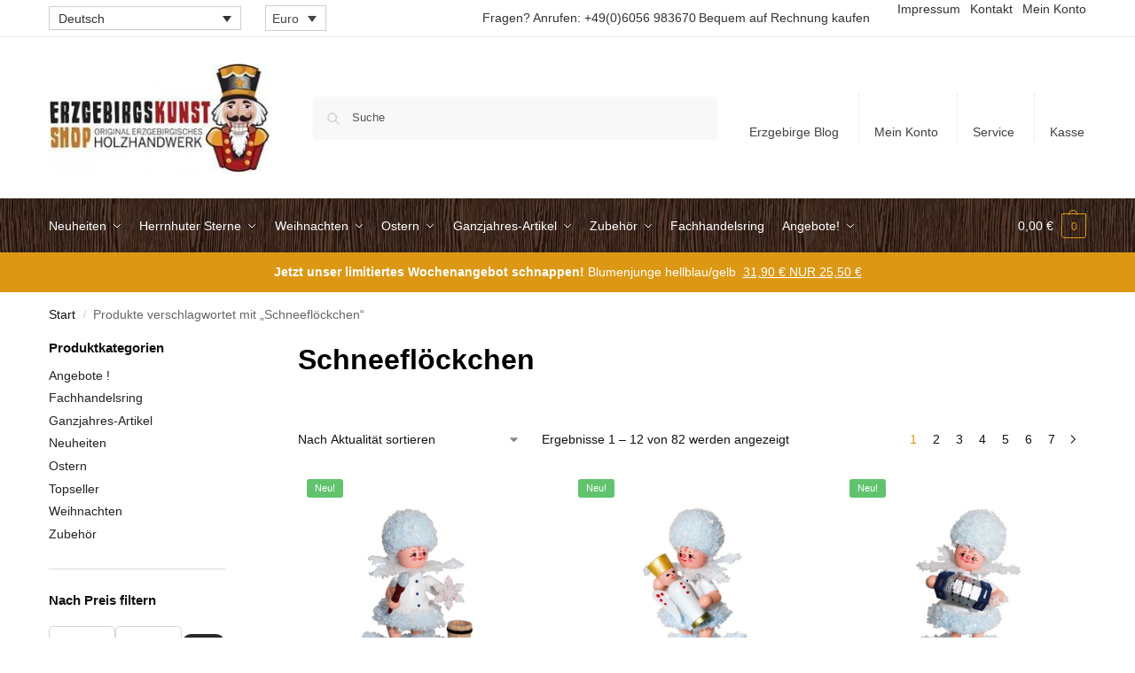

--- FILE ---
content_type: text/html; charset=UTF-8
request_url: https://www.erzgebirgskunst-shop.de/product-tag/schneefloeckchen/
body_size: 62579
content:
<!doctype html>
<html lang="de-DE" dir="ltr">
<head><meta charset="UTF-8"><script>if(navigator.userAgent.match(/MSIE|Internet Explorer/i)||navigator.userAgent.match(/Trident\/7\..*?rv:11/i)){var href=document.location.href;if(!href.match(/[?&]nowprocket/)){if(href.indexOf("?")==-1){if(href.indexOf("#")==-1){document.location.href=href+"?nowprocket=1"}else{document.location.href=href.replace("#","?nowprocket=1#")}}else{if(href.indexOf("#")==-1){document.location.href=href+"&nowprocket=1"}else{document.location.href=href.replace("#","&nowprocket=1#")}}}}</script><script>(()=>{class RocketLazyLoadScripts{constructor(){this.v="1.2.5.1",this.triggerEvents=["keydown","mousedown","mousemove","touchmove","touchstart","touchend","wheel"],this.userEventHandler=this.t.bind(this),this.touchStartHandler=this.i.bind(this),this.touchMoveHandler=this.o.bind(this),this.touchEndHandler=this.h.bind(this),this.clickHandler=this.u.bind(this),this.interceptedClicks=[],this.interceptedClickListeners=[],this.l(this),window.addEventListener("pageshow",(t=>{this.persisted=t.persisted,this.everythingLoaded&&this.m()})),document.addEventListener("DOMContentLoaded",(()=>{this.p()})),this.delayedScripts={normal:[],async:[],defer:[]},this.trash=[],this.allJQueries=[]}k(t){document.hidden?t.t():(this.triggerEvents.forEach((e=>window.addEventListener(e,t.userEventHandler,{passive:!0}))),window.addEventListener("touchstart",t.touchStartHandler,{passive:!0}),window.addEventListener("mousedown",t.touchStartHandler),document.addEventListener("visibilitychange",t.userEventHandler))}_(){this.triggerEvents.forEach((t=>window.removeEventListener(t,this.userEventHandler,{passive:!0}))),document.removeEventListener("visibilitychange",this.userEventHandler)}i(t){"HTML"!==t.target.tagName&&(window.addEventListener("touchend",this.touchEndHandler),window.addEventListener("mouseup",this.touchEndHandler),window.addEventListener("touchmove",this.touchMoveHandler,{passive:!0}),window.addEventListener("mousemove",this.touchMoveHandler),t.target.addEventListener("click",this.clickHandler),this.L(t.target,!0),this.M(t.target,"onclick","rocket-onclick"),this.C())}o(t){window.removeEventListener("touchend",this.touchEndHandler),window.removeEventListener("mouseup",this.touchEndHandler),window.removeEventListener("touchmove",this.touchMoveHandler,{passive:!0}),window.removeEventListener("mousemove",this.touchMoveHandler),t.target.removeEventListener("click",this.clickHandler),this.L(t.target,!1),this.M(t.target,"rocket-onclick","onclick"),this.O()}h(){window.removeEventListener("touchend",this.touchEndHandler),window.removeEventListener("mouseup",this.touchEndHandler),window.removeEventListener("touchmove",this.touchMoveHandler,{passive:!0}),window.removeEventListener("mousemove",this.touchMoveHandler)}u(t){t.target.removeEventListener("click",this.clickHandler),this.L(t.target,!1),this.M(t.target,"rocket-onclick","onclick"),this.interceptedClicks.push(t),t.preventDefault(),t.stopPropagation(),t.stopImmediatePropagation(),this.O()}D(){window.removeEventListener("touchstart",this.touchStartHandler,{passive:!0}),window.removeEventListener("mousedown",this.touchStartHandler),this.interceptedClicks.forEach((t=>{t.target.dispatchEvent(new MouseEvent("click",{view:t.view,bubbles:!0,cancelable:!0}))}))}l(t){EventTarget.prototype.addEventListenerBase=EventTarget.prototype.addEventListener,EventTarget.prototype.addEventListener=function(e,i,o){"click"!==e||t.windowLoaded||i===t.clickHandler||t.interceptedClickListeners.push({target:this,func:i,options:o}),(this||window).addEventListenerBase(e,i,o)}}L(t,e){this.interceptedClickListeners.forEach((i=>{i.target===t&&(e?t.removeEventListener("click",i.func,i.options):t.addEventListener("click",i.func,i.options))})),t.parentNode!==document.documentElement&&this.L(t.parentNode,e)}S(){return new Promise((t=>{this.T?this.O=t:t()}))}C(){this.T=!0}O(){this.T=!1}M(t,e,i){t.hasAttribute&&t.hasAttribute(e)&&(event.target.setAttribute(i,event.target.getAttribute(e)),event.target.removeAttribute(e))}t(){this._(this),"loading"===document.readyState?document.addEventListener("DOMContentLoaded",this.R.bind(this)):this.R()}p(){let t=[];document.querySelectorAll("script[type=rocketlazyloadscript][data-rocket-src]").forEach((e=>{let i=e.getAttribute("data-rocket-src");if(i&&0!==i.indexOf("data:")){0===i.indexOf("//")&&(i=location.protocol+i);try{const o=new URL(i).origin;o!==location.origin&&t.push({src:o,crossOrigin:e.crossOrigin||"module"===e.getAttribute("data-rocket-type")})}catch(t){}}})),t=[...new Map(t.map((t=>[JSON.stringify(t),t]))).values()],this.j(t,"preconnect")}async R(){this.lastBreath=Date.now(),this.P(this),this.F(this),this.q(),this.A(),this.I(),await this.U(this.delayedScripts.normal),await this.U(this.delayedScripts.defer),await this.U(this.delayedScripts.async);try{await this.W(),await this.H(this),await this.J()}catch(t){console.error(t)}window.dispatchEvent(new Event("rocket-allScriptsLoaded")),this.everythingLoaded=!0,this.S().then((()=>{this.D()})),this.N()}A(){document.querySelectorAll("script[type=rocketlazyloadscript]").forEach((t=>{t.hasAttribute("data-rocket-src")?t.hasAttribute("async")&&!1!==t.async?this.delayedScripts.async.push(t):t.hasAttribute("defer")&&!1!==t.defer||"module"===t.getAttribute("data-rocket-type")?this.delayedScripts.defer.push(t):this.delayedScripts.normal.push(t):this.delayedScripts.normal.push(t)}))}async B(t){if(await this.G(),!0!==t.noModule||!("noModule"in HTMLScriptElement.prototype))return new Promise((e=>{let i;function o(){(i||t).setAttribute("data-rocket-status","executed"),e()}try{if(navigator.userAgent.indexOf("Firefox/")>0||""===navigator.vendor)i=document.createElement("script"),[...t.attributes].forEach((t=>{let e=t.nodeName;"type"!==e&&("data-rocket-type"===e&&(e="type"),"data-rocket-src"===e&&(e="src"),i.setAttribute(e,t.nodeValue))})),t.text&&(i.text=t.text),i.hasAttribute("src")?(i.addEventListener("load",o),i.addEventListener("error",(function(){i.setAttribute("data-rocket-status","failed"),e()})),setTimeout((()=>{i.isConnected||e()}),1)):(i.text=t.text,o()),t.parentNode.replaceChild(i,t);else{const i=t.getAttribute("data-rocket-type"),n=t.getAttribute("data-rocket-src");i?(t.type=i,t.removeAttribute("data-rocket-type")):t.removeAttribute("type"),t.addEventListener("load",o),t.addEventListener("error",(function(){t.setAttribute("data-rocket-status","failed"),e()})),n?(t.removeAttribute("data-rocket-src"),t.src=n):t.src="data:text/javascript;base64,"+window.btoa(unescape(encodeURIComponent(t.text)))}}catch(i){t.setAttribute("data-rocket-status","failed"),e()}}));t.setAttribute("data-rocket-status","skipped")}async U(t){const e=t.shift();return e&&e.isConnected?(await this.B(e),this.U(t)):Promise.resolve()}I(){this.j([...this.delayedScripts.normal,...this.delayedScripts.defer,...this.delayedScripts.async],"preload")}j(t,e){var i=document.createDocumentFragment();t.forEach((t=>{const o=t.getAttribute&&t.getAttribute("data-rocket-src")||t.src;if(o){const n=document.createElement("link");n.href=o,n.rel=e,"preconnect"!==e&&(n.as="script"),t.getAttribute&&"module"===t.getAttribute("data-rocket-type")&&(n.crossOrigin=!0),t.crossOrigin&&(n.crossOrigin=t.crossOrigin),t.integrity&&(n.integrity=t.integrity),i.appendChild(n),this.trash.push(n)}})),document.head.appendChild(i)}P(t){let e={};function i(i,o){return e[o].eventsToRewrite.indexOf(i)>=0&&!t.everythingLoaded?"rocket-"+i:i}function o(t,o){!function(t){e[t]||(e[t]={originalFunctions:{add:t.addEventListener,remove:t.removeEventListener},eventsToRewrite:[]},t.addEventListener=function(){arguments[0]=i(arguments[0],t),e[t].originalFunctions.add.apply(t,arguments)},t.removeEventListener=function(){arguments[0]=i(arguments[0],t),e[t].originalFunctions.remove.apply(t,arguments)})}(t),e[t].eventsToRewrite.push(o)}function n(e,i){let o=e[i];e[i]=null,Object.defineProperty(e,i,{get:()=>o||function(){},set(n){t.everythingLoaded?o=n:e["rocket"+i]=o=n}})}o(document,"DOMContentLoaded"),o(window,"DOMContentLoaded"),o(window,"load"),o(window,"pageshow"),o(document,"readystatechange"),n(document,"onreadystatechange"),n(window,"onload"),n(window,"onpageshow")}F(t){let e;function i(e){return t.everythingLoaded?e:e.split(" ").map((t=>"load"===t||0===t.indexOf("load.")?"rocket-jquery-load":t)).join(" ")}function o(o){if(o&&o.fn&&!t.allJQueries.includes(o)){o.fn.ready=o.fn.init.prototype.ready=function(e){return t.domReadyFired?e.bind(document)(o):document.addEventListener("rocket-DOMContentLoaded",(()=>e.bind(document)(o))),o([])};const e=o.fn.on;o.fn.on=o.fn.init.prototype.on=function(){return this[0]===window&&("string"==typeof arguments[0]||arguments[0]instanceof String?arguments[0]=i(arguments[0]):"object"==typeof arguments[0]&&Object.keys(arguments[0]).forEach((t=>{const e=arguments[0][t];delete arguments[0][t],arguments[0][i(t)]=e}))),e.apply(this,arguments),this},t.allJQueries.push(o)}e=o}o(window.jQuery),Object.defineProperty(window,"jQuery",{get:()=>e,set(t){o(t)}})}async H(t){const e=document.querySelector("script[data-webpack]");e&&(await async function(){return new Promise((t=>{e.addEventListener("load",t),e.addEventListener("error",t)}))}(),await t.K(),await t.H(t))}async W(){this.domReadyFired=!0,await this.G(),document.dispatchEvent(new Event("rocket-readystatechange")),await this.G(),document.rocketonreadystatechange&&document.rocketonreadystatechange(),await this.G(),document.dispatchEvent(new Event("rocket-DOMContentLoaded")),await this.G(),window.dispatchEvent(new Event("rocket-DOMContentLoaded"))}async J(){await this.G(),document.dispatchEvent(new Event("rocket-readystatechange")),await this.G(),document.rocketonreadystatechange&&document.rocketonreadystatechange(),await this.G(),window.dispatchEvent(new Event("rocket-load")),await this.G(),window.rocketonload&&window.rocketonload(),await this.G(),this.allJQueries.forEach((t=>t(window).trigger("rocket-jquery-load"))),await this.G();const t=new Event("rocket-pageshow");t.persisted=this.persisted,window.dispatchEvent(t),await this.G(),window.rocketonpageshow&&window.rocketonpageshow({persisted:this.persisted}),this.windowLoaded=!0}m(){document.onreadystatechange&&document.onreadystatechange(),window.onload&&window.onload(),window.onpageshow&&window.onpageshow({persisted:this.persisted})}q(){const t=new Map;document.write=document.writeln=function(e){const i=document.currentScript;i||console.error("WPRocket unable to document.write this: "+e);const o=document.createRange(),n=i.parentElement;let s=t.get(i);void 0===s&&(s=i.nextSibling,t.set(i,s));const c=document.createDocumentFragment();o.setStart(c,0),c.appendChild(o.createContextualFragment(e)),n.insertBefore(c,s)}}async G(){Date.now()-this.lastBreath>45&&(await this.K(),this.lastBreath=Date.now())}async K(){return document.hidden?new Promise((t=>setTimeout(t))):new Promise((t=>requestAnimationFrame(t)))}N(){this.trash.forEach((t=>t.remove()))}static run(){const t=new RocketLazyLoadScripts;t.k(t)}}RocketLazyLoadScripts.run()})();</script>

<meta name="viewport" content="height=device-height, width=device-width, initial-scale=1">
<link rel="profile" href="https://gmpg.org/xfn/11">
<link rel="pingback" href="https://www.erzgebirgskunst-shop.de/xmlrpc.php">

<meta name='robots' content='noindex, follow' />
<link rel="alternate" hreflang="de-de" href="https://www.erzgebirgskunst-shop.de/product-tag/schneefloeckchen/" />
<link rel="alternate" hreflang="en-us" href="https://www.erzgebirgskunstshop.com/product-tag/snowflake/" />
<link rel="alternate" hreflang="x-default" href="https://www.erzgebirgskunst-shop.de/product-tag/schneefloeckchen/" />
<meta property="og:title" content="Erzgebirgskunst-Shop"/>
<meta property="og:description" content="ERZGEBIRGISCHE VOLKSKUNST – Weihnachtsdeko &amp; Osterdeko"/>
<meta property="og:image:alt" content="Schneeflöckchen als Sternenmaler"/>
<meta property="og:image" content="https://www.erzgebirgskunst-shop.de/wp-content/uploads/sites/1/2025/03/43154-Schneefloeckchen-sternenmaler-WEB1500x1500.jpg"/>
<meta property="og:image:width" content="1500" />
<meta property="og:image:height" content="1500" />
<meta property="og:image:type" content="image/jpeg" />
<meta property="og:type" content="article"/>
<meta property="og:article:published_time" content="2025-03-19 22:16:43"/>
<meta property="og:article:modified_time" content="2025-12-23 12:51:19"/>
<meta name="twitter:card" content="summary">
<meta name="twitter:title" content="Erzgebirgskunst-Shop"/>
<meta name="twitter:description" content="ERZGEBIRGISCHE VOLKSKUNST – Weihnachtsdeko &amp; Osterdeko"/>
<meta name="twitter:image" content="https://www.erzgebirgskunst-shop.de/wp-content/uploads/sites/1/2025/03/43154-Schneefloeckchen-sternenmaler-WEB1500x1500.jpg"/>
<meta name="twitter:image:alt" content="Schneeflöckchen als Sternenmaler"/>

	<!-- This site is optimized with the Yoast SEO plugin v26.8 - https://yoast.com/product/yoast-seo-wordpress/ -->
	<title>Schneeflöckchen - Erzgebirgskunst-Shop</title><style id="rocket-critical-css">:root{--cfw-heading-font-family:-apple-system,BlinkMacSystemFont,"Segoe UI",Roboto,Oxygen-Sans,Ubuntu,Cantarell,"Helvetica Neue",sans-serif;--cfw-body-font-family:-apple-system,BlinkMacSystemFont,"Segoe UI",Roboto,Oxygen-Sans,Ubuntu,Cantarell,"Helvetica Neue",sans-serif;--cfw-body-background-color:#fff;--cfw-body-text-color:#666;--cfw-body-link-color:#0073aa;--cfw-header-background-color:#fff;--cfw-header-text-color:#2b2b2b;--cfw-header-bottom-margin:0;--cfw-footer-background-color:#fff;--cfw-footer-text-color:#999;--cfw-footer-top-margin:0;--cfw-cart-summary-background-color:#fff;--cfw-cart-summary-mobile-background-color:#f4f4f4;--cfw-cart-summary-text-color:#333;--cfw-cart-summary-item-quantity-background-color:hsla(0,0%,45%,.902);--cfw-cart-summary-item-quantity-text-color:#fff;--cfw-cart-summary-order-total-text-color:#000;--cfw-breadcrumb-completed-text-color:rgba(0,0,0,.502);--cfw-breadcrumb-current-text-color:#333;--cfw-breadcrumb-next-text-color:rgba(0,0,0,.502);--cfw-breadcrumb-completed-accent-color:#333;--cfw-breadcrumb-current-accent-color:#333;--cfw-breadcrumb-next-accent-color:#333;--cfw-buttons-primary-background-color:#333;--cfw-buttons-primary-text-color:#fff;--cfw-buttons-primary-hover-background-color:#555;--cfw-buttons-primary-hover-text-color:#fff;--cfw-buttons-secondary-background-color:#333;--cfw-buttons-secondary-text-color:#fff;--cfw-buttons-secondary-hover-background-color:#555;--cfw-buttons-secondary-hover-text-color:#555;--cfw-logo-url:"";--cfw-loading-shimmer-display-mode:block;--cfw-loading-shimmer-cart-item-quantity-display-mode:none;--cfw-loading-shimmer-primary-color:#eff1f3;--cfw-loading-shimmer-gradient:linear-gradient(90deg,var(--cfw-loading-shimmer-primary-color) 4%,#e2e2e2 25%,var(--cfw-loading-shimmer-primary-color) 36%);--cfw-horizontal-divider-color:#b0b0b2;--cfw-loading-shimmer-filter:none;--cfw-tb-review-title:#333;--cfw-tb-review-subtitle:#6b7280;--cfw-tb-review-content:#333;--cfw-tb-guarantee-title:#333;--cfw-tb-guarantee-content:#333}ul{box-sizing:border-box}:root{--wp--preset--font-size--normal:16px;--wp--preset--font-size--huge:42px}.screen-reader-text{border:0;clip:rect(1px,1px,1px,1px);clip-path:inset(50%);height:1px;margin:-1px;overflow:hidden;padding:0;position:absolute;width:1px;word-wrap:normal!important}.woocommerce .products .product,.woocommerce-page .products .product{position:relative}.commercekit-wishlist.mini{position:absolute;right:15px;top:15px;z-index:2;width:30px;height:30px;background:#fff;border-radius:50%;opacity:0}@media (max-width:992px){.commercekit-wishlist.mini{opacity:1}}li.menu-item .commercekit-wishlist.mini{right:10px;top:10px}li.product .commercekit-wishlist a{width:30px;height:30px;position:absolute;top:0;z-index:1;display:block;text-align:center;height:100%;border-radius:99%}.commercekit-wishlist a em{font-style:normal}.commercekit-wishlist a em.cg-wishlist:before{position:absolute;content:"";display:block;width:16px;height:16px;background:#333;-webkit-mask-position:center;-webkit-mask-repeat:no-repeat;-webkit-mask-size:contain}li .commercekit-wishlist a em.cg-wishlist:before{left:50%;top:50%;transform:translate(-50%,-50%)}.commercekit-wishlist a em.cg-wishlist:before{-webkit-mask-image:url([data-uri]);mask-image:url([data-uri])}.commercekit-wishlist a em.cg-wishlist:before{left:-22px}.commercekit-wishlist a{display:inline-flex}.theme-shoptimizer .commercekit-wishlist.mini{right:30px}.theme-shoptimizer .commercekit-wishlist a{font-size:13px;font-weight:700;color:#111}@media screen and (max-width:992px){.theme-shoptimizer.m-grid-2 .commercekit-wishlist.mini{top:10px;right:10px}}.wcml-dropdown{width:15.5em;max-width:100%;position:relative}.wcml-dropdown>ul{position:relative;padding:0;margin:0!important;list-style-type:none}.wcml-dropdown li{list-style-type:none;padding:0;margin:0;border:1px solid #cdcdcd;background-color:#fff}.wcml-dropdown a{display:block;text-decoration:none;padding:.5em .5em .4em;line-height:1;box-shadow:none!important}.wcml-dropdown a.wcml-cs-item-toggle{position:relative;padding-right:calc(10px + .7em + .7em)}.wcml-dropdown a.wcml-cs-item-toggle:after{content:'';vertical-align:middle;display:inline-block;border:.35em solid transparent;border-top:.5em solid;position:absolute;right:10px;top:calc(50% - .175em)}.wcml-dropdown .wcml-cs-submenu{visibility:hidden;position:absolute;top:100%;right:0;left:0;border-top:1px solid #cdcdcd;padding:0;margin:0!important;list-style-type:none;z-index:101}.wcml-dropdown .wcml-cs-submenu li{padding:0;margin:0;border:solid #cdcdcd;border-width:0 1px 1px}.widget .wcml-dropdown ul li{padding:0}.widget .wcml-dropdown ul li a{box-shadow:none}.wpml-ls-legacy-dropdown{width:15.5em;max-width:100%}.wpml-ls-legacy-dropdown>ul{position:relative;padding:0;margin:0!important;list-style-type:none}.wpml-ls-legacy-dropdown .wpml-ls-item{padding:0;margin:0;list-style-type:none}.wpml-ls-legacy-dropdown a{display:block;text-decoration:none;color:#444;border:1px solid #cdcdcd;background-color:#fff;padding:5px 10px;line-height:1}.wpml-ls-legacy-dropdown a span{vertical-align:middle}.wpml-ls-legacy-dropdown a.wpml-ls-item-toggle{position:relative;padding-right:calc(10px + 1.4em)}.wpml-ls-legacy-dropdown a.wpml-ls-item-toggle:after{content:"";vertical-align:middle;display:inline-block;border:.35em solid transparent;border-top:.5em solid;position:absolute;right:10px;top:calc(50% - .175em)}.wpml-ls-legacy-dropdown .wpml-ls-sub-menu{visibility:hidden;position:absolute;top:100%;right:0;left:0;border-top:1px solid #cdcdcd;padding:0;margin:0;list-style-type:none;z-index:101}.wpml-ls-legacy-list-vertical{display:table;max-width:100%;border:1px solid transparent;border-bottom:0}.wpml-ls-legacy-list-vertical>ul{position:relative;padding:0;margin:0!important;list-style-type:none}.wpml-ls-legacy-list-vertical .wpml-ls-item{padding:0;margin:0;list-style-type:none}.wpml-ls-legacy-list-vertical a{display:block;text-decoration:none;border-bottom:1px solid transparent;padding:5px 10px;line-height:1}.wpml-ls-legacy-list-vertical a span{vertical-align:middle}.wpml-ls-legacy-list-vertical .wpml-ls-flag{display:inline;vertical-align:middle}html{font-family:sans-serif;-ms-text-size-adjust:100%;-webkit-text-size-adjust:100%;scrollbar-gutter:stable}body{margin:0;-ms-word-wrap:break-word;word-wrap:break-word;overflow-x:hidden;font-family:-apple-system,BlinkMacSystemFont,"Segoe UI",Roboto,Oxygen-Sans,Ubuntu,Cantarell,"Helvetica Neue",sans-serif;font-size:16px}body,button,input{line-height:1.618;text-rendering:optimizelegibility}footer,header,main,nav{display:block}a{color:#2c2d33;background-color:transparent;text-decoration:none}a,button,input{-ms-touch-action:manipulation;touch-action:manipulation}img{max-width:100%;height:auto;border:0;border-radius:0}svg:not(:root){overflow:hidden}button{overflow:visible}button,select{text-transform:none}button::-moz-focus-inner,input::-moz-focus-inner{padding:0;border:0}input[type=checkbox]{box-sizing:border-box}input[type=search]::-webkit-search-cancel-button,input[type=search]::-webkit-search-decoration{-webkit-appearance:none}ul{padding:0}body,button,input{line-height:1.618;text-rendering:optimizeLegibility}h1{margin:0 0 15px;color:#131315}h4{margin:0 0 10px;color:#131315}h1{line-height:1.214}h1{font-size:2.617924em;letter-spacing:-1px}h4{font-size:1.41575em}p+h4{margin-top:1.2906835em}p{margin:0 0 1.21575rem}ul{margin:0 0 1.41575em 20px}.site-content ul li{margin-bottom:3px}ul{list-style:disc}li>ul{margin-bottom:0;margin-left:1em}ins{background:0 0;font-weight:400;text-decoration:none}*{box-sizing:border-box}.header-widget-region{color:#fff;background-color:#dc9814;text-align:center;position:relative}.header-widget-region a{text-decoration:underline}.header-widget-region p{margin:0}.site-header{position:relative;z-index:20}.site-header .widget{margin-bottom:0}.site-branding .site-title{margin:0;font-size:20px}.site-branding a{color:#111;font-weight:700}.alignright{display:inline;margin-top:5px}.alignright{float:right;margin-left:2.5em}.screen-reader-text{clip:rect(1px 1px 1px 1px);clip:rect(1px,1px,1px,1px);position:absolute!important;color:#000}h1.woocommerce-products-header__title{margin-bottom:20px}header .widget_product_search form{margin-bottom:0}input[type=email],input[type=text]{border-radius:0}input[type=search]{border-radius:0}button,input,select{vertical-align:baseline}select{margin:0}button,input{margin:0;font-size:100%}button{border:none}.button,input[type=submit]{display:inline-block;padding:.6180469716em 1.41575em;border:0;border-color:#43454b;border-radius:4px;outline:0;background:0 0;background-color:#43454b;text-shadow:none;text-decoration:none;-webkit-appearance:none}input[type=submit]{color:#fff;font-weight:600}input[type=checkbox]{padding:0}input[type=search]::-webkit-search-decoration{-webkit-appearance:none}input[type=search]::-webkit-input-placeholder{color:#555}input[type=search]::-moz-placeholder{color:#555}input[type=search]:-ms-input-placeholder{color:#555}input[type=email],input[type=search]{box-sizing:border-box;padding:.6180469716em;outline:0;color:#222;box-shadow:inset 0 1px 1px rgba(0,0,0,.125);-webkit-appearance:none;width:100%;font-weight:400}input[type=text]{width:100%}input[type=email],input[type=text]{box-sizing:border-box;padding:.5180469716em;outline:0;color:#222;box-shadow:inset 0 1px 1px rgba(0,0,0,.125);font-weight:400;-webkit-appearance:none}.widget_product_search form input[type=search]{width:100%}iframe{max-width:100%}.menu-primary-menu-container>ul>li>a{padding-right:.55em;padding-left:.55em}.site-header .site-header-cart{line-height:60px}.menu-primary-menu-container>ul>li:first-child>a{padding-left:0}.main-navigation ul ul{display:block;margin-left:1.41575em}.main-navigation ul li a,.secondary-navigation ul li a{display:block}.main-navigation ul li.product p.product__categories a{display:initial}.secondary-navigation{display:block;clear:both;width:100%}.main-navigation ul,.secondary-navigation ul{display:block;margin:0;padding-left:0;list-style:none}.main-navigation ul li,.secondary-navigation ul li{display:inline-block;position:relative;margin-right:.5px;text-align:left}.widget{margin:0 0 3.706325903em}.widget .widget-title{display:block;margin-bottom:.65em}.widget ul{margin-left:0;list-style:none}.widget ul ul{margin-left:1.618em}.widget-area .widget{font-weight:400}.header-widget-region::after,.header-widget-region::before{display:table;content:""}.header-widget-region::after{clear:both}.header-widget-region .widget{margin:0;padding:1em 0}.widget_product_search form{position:relative;margin-bottom:15px}.widget_product_search form button[type=submit]{clip:rect(1px 1px 1px 1px);clip:rect(1px,1px,1px,1px);position:absolute!important;top:0;left:0;background-color:#000;color:#fff}.widget_nav_menu ul,.widget_product_categories ul,.widget_recent_entries ul{margin:0}.widget_nav_menu ul li,.widget_product_categories ul li,.widget_recent_entries ul li{margin-bottom:1em;line-height:1.41575em;list-style:none}@media (min-width:993px){.shoptimizer-cart a.cart-contents .count{position:relative}.menu-primary-menu-container>ul.menu{display:inline-block;min-width:600px}.col-full{box-sizing:content-box;margin-right:auto;margin-left:auto;padding:0 2.617924em}.col-full::after{display:table}.col-full::before{display:table;content:""}.col-full::after{display:block;clear:both;content:""}.site-content::after,.site-content::before{display:table;content:""}.site-content::after{clear:both}.right-page-sidebar .content-area{float:left}.right-page-sidebar .widget-area{float:right;margin-right:0}.widget-area{padding-top:5px;margin-right:0}.menu-toggle{display:none}.main-navigation ul ul li,.primary-navigation{display:block}.main-navigation ul ul{float:left;position:absolute;top:100%;left:-9999px}.main-navigation ul ul li a{width:200px}.main-navigation li.full-width ul li a{width:initial}.main-navigation li.full-width ul li a.commercekit-save-wishlist{width:30px}body .main-navigation ul.menu li.menu-item-has-children.full-width>.sub-menu-wrapper li a.button{display:inline-block;width:auto}body .main-navigation ul.products li.product{width:100%;margin-bottom:0;padding:0 0 45px 0}.main-navigation ul.menu{overflow:visible;max-height:none}.main-navigation ul.menu ul{margin-left:0}ul.menu ul li>a.sub-menu-link{padding:.3em .8em;font-size:14px;font-weight:400}}body,button,input{-webkit-font-smoothing:antialiased;-moz-osx-font-smoothing:grayscale}body input[type=email],body input[type=text]{border:1px solid #d2d6dc;border-radius:.3rem;box-shadow:0 1px 2px 0 rgba(0,0,0,.05);font-size:15px;padding-left:.7em;padding-right:.7em}input[type=submit]{padding:.75em 1.6em;border:none;border-radius:.3rem;color:#fff;background:#111;font-size:15px}input[type=search]{padding-left:43px;border:1px solid #eee;background:0 0;box-shadow:none;background-color:#fff;font-size:17px;font-weight:400}.site-content select{width:100%;max-width:100%;height:40px;margin-bottom:5px;padding:0 31px 0 11px;border:1px solid #e2e2e2;border-radius:3px;background:url("data:image/svg+xml;charset=utf8,%3Csvg width='1792' height='1792' xmlns='http://www.w3.org/2000/svg'%3E%3Cg%3E%3Ctitle%3Ebackground%3C/title%3E%3Crect fill='none' id='canvas_background' height='402' width='582' y='-1' x='-1'/%3E%3C/g%3E%3Cg%3E%3Ctitle%3ELayer 1%3C/title%3E%3Cpath fill='%23bfbfbf' id='svg_1' d='m1408,704q0,26 -19,45l-448,448q-19,19 -45,19t-45,-19l-448,-448q-19,-19 -19,-45t19,-45t45,-19l896,0q26,0 45,19t19,45z'/%3E%3C/g%3E%3C/svg%3E") calc(100% - 12px) 12px no-repeat;background-size:15px 15px;box-shadow:0 1px 1px 0 rgba(0,0,0,.05);font-size:16px;font-weight:400;line-height:40px;text-indent:.01px;text-overflow:"";-webkit-appearance:none;-moz-appearance:none;-o-appearance:none;-ms-appearance:none;appearance:none;-webkit-font-smoothing:inherit}select.orderby{position:relative;height:auto;line-height:inherit;margin-bottom:0;padding-left:0;border:0;color:#111;font-size:14px;box-shadow:none;background-position:center right}@media all and (-ms-high-contrast:none),(-ms-high-contrast:active){select{padding-right:0;background-image:none}}select::-ms-expand{display:none}.col-full{max-width:1170px}.widget ul{margin-bottom:0}.col-full,.main-navigation ul li.menu-item-has-children.full-width .container{padding-right:2.617924em;padding-left:2.617924em}@media (min-width:993px){body ul.products li.product{float:left;width:33.3333%}body ul.products li.product{margin-bottom:calc(2.5em - 40px)}}.shoptimizer-cart a.cart-contents .count{display:inline-block;position:relative;width:auto;min-width:28px;height:28px;margin-left:5px;padding:3px;border:1px solid #dc9814;border-bottom-right-radius:3px;border-bottom-left-radius:3px;color:#dc9814;font-size:12px;line-height:22px;text-align:center;letter-spacing:-.7px}.shoptimizer-cart a.cart-contents .count:after{position:absolute;bottom:90%;left:50%;width:10px;height:6px;margin-bottom:1px;margin-left:-6px;border:1px solid #dc9814;border-bottom:0;border-top-left-radius:99px;border-top-right-radius:99px;content:""}.shoptimizer-cart .cart-contents{display:block}body ul.products li.product{position:relative;padding-right:15px;padding-left:15px;text-align:left}body ul.products li.product img{display:block;width:100%;margin:0 auto 0}body .main-navigation ul.menu li.menu-item-has-children.full-width>.sub-menu-wrapper li a.button,body ul.products li.product .button{display:block;position:absolute;z-index:1;bottom:0;width:calc(100% - 30px);height:40px;padding:0;border-radius:4px;opacity:0;font-size:14px;font-weight:600;line-height:40px;text-align:center}body .main-navigation ul.menu li.menu-item-has-children.full-width>.sub-menu-wrapper li a.button{position:relative}body .main-navigation ul.menu li.menu-item-has-children.full-width>.sub-menu-wrapper ul.products li.product:not(.product-category){padding-bottom:0}@media (min-width:993px){body .main-navigation ul.menu li.menu-item-has-children.full-width>.sub-menu-wrapper li a.button{width:100%}}ul.products li.product .woocommerce-loop-product__title{position:relative;width:100%;margin-top:4px;margin-bottom:4px;color:#111;font-size:16px;letter-spacing:0}ul.products li.product .price{position:relative;color:#111;font-size:14px}ul.products li.product-type-variable .price{font-size:14px}#secondary .widget{margin-bottom:30px;padding-bottom:25px;border-bottom:1px solid #ddd;display:flex;flex-direction:column}#secondary .widget:last-child{padding-bottom:0;border:0}#secondary>.widget:first-child .widget-title{padding-top:0;border:0}.widget-area .widget{margin:0 0 2.35em;font-size:16px}#secondary .widget ul li{margin-bottom:.4em;font-size:14px;line-height:1.45}#secondary .widget a,body .widget-area .widget{color:#555}#secondary .widget.widget_product_tag_cloud a{color:#fff}.widget .widget-title{padding:0;border:0;color:#111;font-size:17px;font-weight:400}.widget-area .widget a:not(.button){font-weight:400;text-decoration:none}.price ins{color:#dc9814;font-weight:400}body .price del{margin-right:8px;font-size:.85em}.woocommerce-product-search::before{width:20px;height:20px;content:"";display:inline-block;position:absolute;z-index:1;top:.75em;left:.85em;background-color:#ccc;-webkit-mask-image:url("data:image/svg+xml;charset=utf8,%3Csvg width='24' height='24' viewBox='0 0 24 24' fill='none' xmlns='http://www.w3.org/2000/svg'%3E%3Cpath d='M21 21L15 15M17 10C17 13.866 13.866 17 10 17C6.13401 17 3 13.866 3 10C3 6.13401 6.13401 3 10 3C13.866 3 17 6.13401 17 10Z' stroke='%234A5568' stroke-width='2' stroke-linecap='round' stroke-linejoin='round'/%3E%3C/svg%3E");mask-image:url("data:image/svg+xml;charset=utf8,%3Csvg width='24' height='24' viewBox='0 0 24 24' fill='none' xmlns='http://www.w3.org/2000/svg'%3E%3Cpath d='M21 21L15 15M17 10C17 13.866 13.866 17 10 17C6.13401 17 3 13.866 3 10C3 6.13401 6.13401 3 10 3C13.866 3 17 6.13401 17 10Z' stroke='%234A5568' stroke-width='2' stroke-linecap='round' stroke-linejoin='round'/%3E%3C/svg%3E");-webkit-mask-position:center;-webkit-mask-repeat:no-repeat;-webkit-mask-size:contain}.widget_recent_entries ul{padding-top:5px}#secondary .widget.widget_recent_entries ul li{margin-bottom:.8em}#secondary .widget.widget_recent_entries ul li:last-child{margin-bottom:0}.tagcloud{padding-top:10px}.tagcloud{overflow:hidden}#secondary.widget-area .widget .tagcloud a,.widget-area .widget.widget_product_tag_cloud a{display:inline-block;float:left;margin:0 5px 5px 0;padding:6px 10px;border-radius:3px;color:#fff;background-color:#282828;font-size:12px!important;line-height:1}body .widget_product_categories ul li::before{display:none}body .widget_product_categories ul li{padding-left:0}.widget_product_categories{padding-right:25px}body .widget_product_categories ul li{position:relative}.archive-header{margin-bottom:0}.site-content .woocommerce-breadcrumb{margin-bottom:0;color:#555}.woocommerce-breadcrumb a{color:#000}.woocommerce-breadcrumb a:first-of-type::before{display:none}.shoptimizer-sorting{width:100%;margin-bottom:25px;display:flex;align-items:center}.shoptimizer-sorting .woocommerce-notices-wrapper{order:1}.shoptimizer-sorting .woocommerce-ordering{display:inline-flex;order:2}.shoptimizer-sorting .woocommerce-result-count{order:3}.shoptimizer-sorting.sorting-end{margin-top:1em;margin-bottom:1em}body .woocommerce-result-count{margin:0;color:#111;font-size:14px}body .main-navigation ul.menu li.menu-item-has-children.full-width>.sub-menu-wrapper li.menu-item-image a{width:initial;padding:0;color:#111}.main-navigation ul.menu ul li.menu-item-image span{font-size:11px;display:block;text-indent:-9999999px}body .main-navigation ul.menu li.menu-item-has-children.full-width>.sub-menu-wrapper li.menu-item-image a span::after{display:none}.main-navigation ul.menu ul li.menu-item-image a span.sub,.main-navigation ul.menu ul li.menu-item-image a span.sub *{font-size:14px;text-align:center;font-weight:600}.main-navigation ul.menu ul li.menu-item-image img{margin-top:-15px;margin-bottom:6px;border-radius:4px;width:100%;display:block}@media (min-width:993px){.shoptimizer-primary-navigation{color:#222}.main-navigation ul li.menu-item-has-children.full-width .container .container{padding:0}.shoptimizer-cart .cart-contents{padding:0}.main-navigation ul.menu ul.sub-menu{padding:20px 12px;background-color:#111}body .main-navigation ul.menu>li.menu-item-has-children{position:relative}body .main-navigation ul.menu>li:not(.full-width)>.sub-menu-wrapper{visibility:hidden;position:absolute;right:0;left:0;width:200px;opacity:0;box-shadow:0 1px 15px rgba(0,0,0,.08);transform:scale(.8)}body .main-navigation ul.menu li.full-width.menu-item-has-children ul li>.sub-menu-wrapper{position:relative;top:auto;right:auto}body .main-navigation ul.menu li.menu-item-has-children.full-width>.sub-menu-wrapper li{-webkit-column-break-inside:avoid;page-break-inside:avoid;break-inside:avoid}.main-navigation ul li.menu-item-has-children.full-width>.sub-menu-wrapper>.container>ul.sub-menu{display:flex;justify-content:center;width:100%}.main-navigation ul li.menu-item-has-children.full-width>.sub-menu-wrapper>.container>ul.sub-menu>li{display:inline-block;float:none;width:23%;margin:40px 0;padding-right:25px;padding-left:25px;border-left:1px solid #eee}.main-navigation ul li.menu-item-has-children.full-width>.sub-menu-wrapper>.container>ul.sub-menu>li.col-2{width:40%}.main-navigation ul li.menu-item-has-children.col-2>.sub-menu-wrapper>.container>ul.sub-menu,.main-navigation ul li.menu-item-has-children.full-width>.sub-menu-wrapper>.container>ul.sub-menu>li.col-2 ul.sub-menu{column-count:2}.main-navigation ul li.menu-item-has-children.full-width>.sub-menu-wrapper>.container>ul.sub-menu>li:last-child{border-right:1px solid #eee}.main-navigation ul li.menu-item-has-children.full-width ul li a.woocommerce-loop-product__link,.main-navigation ul li.menu-item-has-children.full-width>.sub-menu-wrapper>.container>ul.sub-menu ul{width:100%}body .main-navigation ul.menu li.menu-item-has-children.full-width ul.sub-menu{padding:0;background-color:transparent}body .main-navigation ul.menu li.menu-item-has-children.full-width{position:inherit}body .main-navigation ul.menu li.menu-item-has-children>.sub-menu-wrapper{position:absolute;z-index:6}.main-navigation ul.menu ul.sub-menu{box-shadow:0 1px 15px rgba(0,0,0,.08);line-height:1.4}.main-navigation ul.menu li.full-width ul.sub-menu{box-shadow:none}body .main-navigation ul.menu li.menu-item-has-children.full-width>.sub-menu-wrapper{visibility:hidden;left:0;width:100%;border-top:1px solid #eee;opacity:0;background:#fff;text-align:center;display:none}body .main-navigation ul.menu li.menu-item-has-children.full-width>.sub-menu-wrapper li{margin-bottom:3px}body .main-navigation ul.menu li.menu-item-has-children.full-width>.sub-menu-wrapper li>a.sub-menu-link{padding:2px 0}body .main-navigation ul.menu li.menu-item-has-children.full-width>.sub-menu-wrapper li a.woocommerce-loop-product__link{padding:0}.main-navigation ul.menu li.menu-item-has-children.full-width>.sub-menu-wrapper li .woocommerce-loop-product__title{margin:2px 0}body .main-navigation ul.menu li.menu-item-has-children.full-width>.sub-menu-wrapper li .woocommerce-loop-product__title a{color:#222}.menu-primary-menu-container>ul>li>a span,.site-footer li a,body .main-navigation ul.menu li.menu-item-has-children.full-width>.sub-menu-wrapper li a:not(.woocommerce-loop-product__link) span{position:relative}.main-navigation ul.menu>li.menu-item-has-children>a::after{position:relative;top:-1px}body .main-navigation ul.menu li.menu-item-has-children.full-width>.sub-menu-wrapper li.menu-item-has-children>a{margin-bottom:5px}body .main-navigation ul.menu li.menu-item-has-children.full-width>.sub-menu-wrapper li.menu-item-has-children>a::after,body .main-navigation ul.menu li.menu-item-has-children.full-width>.sub-menu-wrapper li.menu-item-has-children>a>span::after,body .main-navigation ul.menu li.menu-item-has-children.full-width>.sub-menu-wrapper li.menu-item-product a span::after{display:none}.main-navigation ul li.menu-item-has-children.full-width ul{position:inherit;top:auto}.main-navigation ul li.menu-item-has-children.full-width .container{max-width:1170px;margin:0 auto;padding:0}body li.menu-item-product ul.products li.product .woocommerce-loop-product__title{margin-top:0;margin-bottom:0;line-height:1.4}}@media (hover:hover) and (min-width:993px){.menu-primary-menu-container>ul>li>a span::before,body .main-navigation ul.menu li.menu-item-has-children.full-width>.sub-menu-wrapper li a span::after{display:block;position:absolute;top:calc(100% + 2px);left:0;width:100%;border-bottom:1px solid #ccc;content:"";transform:scale(0,1);transform-origin:right center}}@media (min-width:993px) and (max-width:1199px){body .main-navigation ul li.menu-item-has-children.full-width .container{padding-right:2.617924em;padding-left:2.617924em}}.site-content{position:relative}.site-content::after{display:block;visibility:hidden;position:absolute;z-index:5;top:0;left:0;width:100%;height:100%;opacity:0;background:rgba(0,0,0,.7);content:""}.col-full.topbar-wrapper{position:relative;max-width:100%;border-bottom:1px solid #eee;background-color:#fff}.top-bar{clear:both;position:relative;width:100%;color:#222;font-size:14px}.top-bar .col-full{display:flex;padding:0;align-items:center}.top-bar p{margin:0}.top-bar .textwidget{display:flex;margin:0;padding:.75rem 0;align-items:center}.top-bar-left{display:flex;flex:1}.top-bar-center{display:flex;justify-content:center;max-width:45%;text-align:center}.top-bar-right{flex:1;display:flex;justify-content:flex-end}.top-bar .widget_nav_menu{z-index:30}.top-bar .widget_nav_menu ul li{position:relative;z-index:2;display:inline-block;margin:0 7px 0 0}.top-bar .widget_nav_menu ul>li>a{padding:6px 0}.top-bar .widget_nav_menu.top-bar-right ul li{margin:0 0 0 7px}.site-header .col-full{display:flex;flex-wrap:wrap;align-items:center}@media (min-width:993px){.col-full.main-header{padding-top:30px;padding-bottom:30px}.menu-primary-menu-container>ul>li>a{color:#fff;font-size:16px;line-height:60px}.col-full-nav{background-color:#323232;border-top:1px solid transparent}.shoptimizer-cart .cart-contents{color:#fff}.menu-primary-menu-container>ul>li>a,.site-header-cart{line-height:60px}}.site-header .site-search{margin-left:3em;flex-grow:1}.site-search{display:block}.site-header .site-branding{line-height:1}.secondary-navigation .menu a{padding:.7em .875em 0;color:#111;font-size:14px}.secondary-navigation .menu li a{position:relative}.secondary-navigation .menu li:not(.ri) a{padding-top:35px}.secondary-navigation .icon-wrapper{position:absolute;top:0;left:50%;top:5px;transform:translate(-50%,0)}.secondary-navigation .menu-item{padding:0 5px;border-left:1px solid #eee;font-family:inherit}.secondary-navigation .menu-item:first-child{border:0}.site-header .secondary-navigation{float:right;width:initial;margin-left:auto;padding-left:1.2em}.secondary-navigation .menu{margin-right:-15px}.wc-active .site-header .site-header-cart{display:none;width:auto}.shoptimizer-cart .cart-contents .count{opacity:1;font-size:.8em}.shoptimizer-cart .cart-contents:after{margin-left:10px}.site-search input[type=search]{border:0;background:#f8f8f8;border:1px solid #f8f8f8}input[type=search]{font-size:16px}.site-search form::before{left:15px;top:50%;margin-top:-7px;width:16px;height:16px}.site-search form input[type=search]{position:relative;padding-left:40px;border-radius:4px;clear:both;font-size:16px;box-shadow:0 1px 2px 0 rgba(0,0,0,.05)}footer .widget .widget-title{margin-bottom:15px;color:#fff;font-size:13px}footer .widget li{margin-bottom:5px}.menu-primary-menu-container{margin-left:0}#page{margin:0 auto}.below-content{clear:both;overflow:hidden;padding-top:2rem;padding-bottom:1.7em;border-top:1px solid #eee}.below-content .col-full,footer .col-full{display:flex;padding-right:calc(2.617924em - 20px);padding-left:calc(2.617924em - 20px)}.site .below-content .widget .widget-title{margin-bottom:0;padding-left:32px;font-size:15px;font-weight:600;line-height:1.35;text-transform:none;letter-spacing:0}.below-content .widget p{margin-bottom:0;padding-left:32px;color:#444;font-size:14px}.below-content .widget,footer .widget{position:relative;margin:0;padding:0 20px;flex:1}.below-content .widget svg{position:absolute;top:3px;left:20px;stroke:#dc9814;width:20px;height:20px}.below-content .widget svg path{stroke-width:1.5px}footer{clear:both}footer.site-footer{padding:4rem 0}footer.site-footer li,footer.site-footer p{font-size:15px;line-height:1.5}footer.copyright .widget:last-child{text-align:right}footer.copyright p{margin:0;font-size:15px}footer.copyright .widget:last-child img{width:auto;height:28.5px;margin:0}footer.copyright{padding:2rem 0}footer:last-child:not(:only-of-type){margin-top:-3rem}footer.copyright .col-full{align-items:center}.woocommerce-breadcrumb .breadcrumb-separator{position:relative;top:-2px;padding:0 .8em;opacity:.4;font-size:.8em}.main-navigation ul.menu>li.menu-item-has-children>a::after{display:inline-block;position:relative;top:1px;margin-left:6px;width:12px;height:12px;content:"";background-color:#fff;-webkit-mask-position:center;-webkit-mask-repeat:no-repeat;-webkit-mask-size:contain;-webkit-mask-image:url("data:image/svg+xml;charset=utf8,%3Csvg width='24' height='24' viewBox='0 0 24 24' fill='none' xmlns='http://www.w3.org/2000/svg'%3E%3Cpath d='M19 9L12 16L5 9' stroke='%234A5568' stroke-width='2' stroke-linecap='round' stroke-linejoin='round'/%3E%3C/svg%3E");mask-image:url("data:image/svg+xml;charset=utf8,%3Csvg width='24' height='24' viewBox='0 0 24 24' fill='none' xmlns='http://www.w3.org/2000/svg'%3E%3Cpath d='M19 9L12 16L5 9' stroke='%234A5568' stroke-width='2' stroke-linecap='round' stroke-linejoin='round'/%3E%3C/svg%3E")}.columns-3{width:100%}.woocommerce.archive.left-woocommerce-sidebar .content-area{float:right}@media (min-width:993px){.woocommerce.archive.left-woocommerce-sidebar #secondary{float:left;padding-top:4px}}body .shoptimizer-mini-cart-wrap{overflow:hidden;position:fixed;z-index:102;top:0;right:-420px;left:auto;width:420px;height:100%;background-color:#fff;outline:0}#ajax-loading{position:absolute;z-index:100;top:0;left:0;width:100%;height:100%;background-color:rgba(255,255,255,.5)}.shoptimizer-loader{display:flex;align-items:center;justify-content:center;width:100%;height:100%}.spinner{width:38px;height:38px;border:1px solid #ccc;border-bottom-color:#111;border-radius:50%;display:inline-block;box-sizing:border-box;animation:rotation .8s linear infinite}@keyframes rotation{0%{transform:rotate(0)}100%{transform:rotate(360deg)}}.cart-drawer-heading{position:absolute;z-index:11;margin:12px 20px;font-size:17px;font-weight:600;color:#111}body .shoptimizer-mini-cart-wrap .widget_shopping_cart{display:flex;overflow-x:hidden;overflow-y:auto;position:relative;-webkit-overflow-scrolling:touch;z-index:10;top:auto;left:auto;height:calc(100% - 50px);margin:0;margin-top:50px;padding:0 20px 0 20px;background:#fff;font-size:inherit}.shoptimizer-mini-cart-wrap .widget_shopping_cart_content{display:flex;flex-direction:column;width:100%}.shoptimizer-mini-cart-wrap .close-drawer{position:absolute;z-index:99;top:12.5px;right:16px;width:26px;height:26px;color:#111;background-color:transparent;padding:0;border:none}.shoptimizer-mini-cart-wrap .close-drawer span{display:block}.close-drawer{color:#fff}.filters.close-drawer{display:none}@media (max-width:992px){body .shoptimizer-sorting{clear:both;display:grid;grid-template-columns:auto auto;gap:0 20px;align-items:baseline;margin-top:15px;margin-bottom:15px}.archive .woocommerce-notices-wrapper{grid-column:1/-1}.archive .woocommerce-result-count{order:1}.archive .woocommerce-ordering{order:2;justify-self:end;width:100%}.archive .woocommerce-ordering select{font-size:12px}body li.menu-item-product p.product__categories{opacity:.7}.site .content-area,.woocommerce.archive.left-woocommerce-sidebar .content-area,body:not(.filter-open) .site #secondary{float:none;width:100%;clear:both}.site .below-content .widget svg{left:0}header.woocommerce-products-header{flex-direction:column}footer{font-size:15px}footer.site-footer{padding:2.5rem 0 1rem 0}}@media (max-width:992px){.col-full,.main-navigation ul li.menu-item-has-children.full-width .container{padding-right:1em;padding-left:1em}.archive .archive-header{padding-bottom:0}ul.products li.product .price{font-size:14px}.site-main ul.products li.product::before{display:none}header .widget_product_search form{margin-bottom:15px}#page .site-header .secondary-navigation,#page .site-header .site-branding,#page .site-header .site-search,.main-navigation ul ul,body .main-navigation ul li{margin:0}.main-navigation ul li{display:block}#secondary{padding-top:40px}.site-header .shoptimizer-cart a.cart-contents .amount,body .main-navigation ul.menu>li.menu-item-has-children>a:after,body .site-content:after{display:none}.top-bar{padding:.6rem 0;font-size:12px}.top-bar .textwidget{padding:.1rem 0;justify-content:center}#page .site-header,body .main-navigation ul li.menu-item-has-children.full-width .container{padding:0}.top-bar .col-full{padding:0;justify-content:space-around}.site-branding button.menu-toggle{position:absolute;left:15px;width:60px;height:30px;padding:0;background-color:transparent;display:block}.menu-toggle .bar{display:block;position:absolute;top:calc(50% - 1px);z-index:0;width:22px;height:2px;opacity:1;background-color:#222;transform:rotate(0)}.menu-toggle .bar:nth-child(1){margin-top:-7px}.menu-toggle .bar:nth-child(2){margin-top:-1px}.menu-toggle .bar:nth-child(3){margin-top:5px}.menu-toggle .bar-text{position:absolute;top:0;left:0;margin-top:6px;margin-left:28px;font-size:10px;font-weight:600;letter-spacing:.03em}.top-bar{border-bottom:none}.site-header .site-header-cart{position:absolute;z-index:2;right:15px;height:auto;line-height:1;list-style:none}#page .site-header .secondary-navigation{display:none}.site-branding{display:flex;flex-direction:column;width:100%;height:70px;justify-content:center;align-items:center;text-align:center}.main-navigation ul.menu>li.menu-item-has-children{position:relative}.main-navigation ul.menu>li.menu-item-has-children>a{position:relative;width:calc(100% - 40px)}.main-navigation ul.menu li.menu-item-has-children span.caret{display:inline-block;position:absolute;z-index:3;top:0;right:0;width:30px;height:30px;line-height:30px;text-align:center}.main-navigation ul.menu li.menu-item-has-children li.menu-item-has-children span.caret::after{font-size:14px;content:"\e653"}.main-navigation ul.menu li.menu-item-has-children li.menu-item-has-children span.caret{line-height:32px;opacity:.6}.main-navigation ul.menu>li.menu-item-has-children>span.caret{top:3px}.main-navigation ul.menu li.menu-item-has-children:not(.dropdown-open) .sub-menu-wrapper{display:none}.main-navigation ul.products li.product .button,.secondary-navigation{display:none}.main-navigation ul.menu .sub-menu-wrapper{padding-bottom:10px;padding-left:15px}.main-navigation ul.menu .sub-menu-wrapper .sub-menu-wrapper{padding-left:0}.main-navigation ul.menu ul.products{padding:10px}.main-navigation ul.menu ul.products li a{padding:0}.main-navigation li.menu-item-product{float:left;width:48%;margin-bottom:0}ul.products li.product:nth-child(2n+1){clear:left}.main-navigation li.menu-item-product:nth-child(3n+1){clear:left}.main-navigation ul.menu ul li>a{padding:2px 0;font-size:14px}#page .site-header .secondary-navigation{justify-content:center;order:20;float:none;flex:0 0 100%;padding:0}.woocommerce.archive #secondary{padding-top:30px}ul.products li.product{float:left;width:33.333%;margin:0 0 30px 0}.product-label{left:10px}.menu-item .product-label{left:-10px}#page .below-content .col-full,#page footer .col-full{display:block;padding-right:1em;padding-left:1em}#page .below-content .widget,#page footer .widget{width:inherit;margin-bottom:15px;padding:0;flex:inherit}#page .below-content .widget:last-child,footer .widget:last-child{margin-bottom:0}footer .alignright,footer.copyright .widget:last-child img{display:block;float:none}}@media (max-width:768px){.top-bar .col-full,.top-bar-center,.top-bar-left,.top-bar-right{display:block;text-align:center;max-width:100%}ul.products li.product{width:100%}}@media (max-width:500px){body .shoptimizer-mini-cart-wrap{width:100%;right:-100%}}ul.products li.product .price .amount,ul.products li.product .price ins{position:relative}li.menu-item-product p.product__categories,ul.products li.product p.product__categories{position:relative;margin-bottom:2px;-webkit-font-smoothing:antialiased;color:#444;line-height:1.3;letter-spacing:.7px;text-transform:uppercase;margin-bottom:0}.main-navigation ul.menu li.menu-item-has-children.full-width>.sub-menu-wrapper li p.product__categories a,li.menu-item-product ul.products li.product p.product__categories a,ul.products li.product p.product__categories,ul.products li.product p.product__categories a{color:#444;font-size:11px;text-transform:uppercase}ul.products li.product p.product__categories a{text-decoration:none!important}ul.products{display:flex;flex-wrap:wrap;width:calc(100% + 30px);margin-left:-15px}ul.products li.product:not(.product-category){flex-wrap:wrap;align-items:flex-start;padding-bottom:40px}ul.products li.product .price{width:100%}ul.products li.product:not(.product-category)::before{visibility:hidden;position:absolute;left:0;opacity:0;background-color:#fff;box-shadow:0 0 10px rgba(0,0,0,.1);content:"";width:calc(100% + 0px);height:calc(100% + 30px);margin-top:-15px;margin-left:0}.main-navigation ul.products li.product:not(.product-category)::before{display:none}.product-label{display:none;position:absolute;z-index:1;top:-5px;left:5px;min-width:46px;max-width:50%;min-height:46px;align-items:center;padding:5px 7px;border-radius:35px;color:#fff;background-color:#3bb54a;font-size:12px;line-height:1.2;text-align:center;letter-spacing:.4px;text-transform:uppercase;word-break:break-all}.product-label.type-bubble{top:10px;left:10px;min-width:inherit;min-height:inherit;font-size:11px;border-radius:3px;padding:3px 9px;opacity:.8;line-height:15px}.clear{clear:both}ul.products li.product .product-label{display:flex;flex-flow:row wrap;justify-content:center}@media (max-width:992px){.main-navigation ul.menu li.menu-item-has-children.full-width>.sub-menu-wrapper li a.button,ul.products li.product .button{opacity:1}}@media (min-width:993px){body:not(.static-cta-buttons) ul.products li.product{align-self:flex-start}}@media (min-width:993px){.mobile-filter{display:none}.woocommerce-ordering{margin-right:1.5em}}@media (max-width:992px){.site-main ul.products{width:calc(100% + 30px);margin-left:-15px}.woocommerce.archive #secondary{visibility:hidden;overflow-y:auto;position:fixed;z-index:-10;top:0;left:-300px;width:300px!important;height:100%;padding:1.5em;opacity:0;background:#fff;-webkit-overflow-scrolling:touch}.mobile-filter{display:block;position:sticky;z-index:3;top:0;width:100%;height:40px;padding-left:40px;background-color:#fff;border-top:1px solid #e2e2e2;border-bottom:1px solid #e2e2e2;box-shadow:0 4px 12px -2px rgba(0,0,0,.06);text-transform:uppercase;color:#111;font-size:11px;font-weight:600;letter-spacing:.03em;line-height:38px;margin-left:-1.3em;width:calc(100% + 2.6em)}.mobile-filter svg{position:absolute;left:20px;width:18px;height:18px;position:absolute;top:50%;transform:translate(-50%,-50%)}p.woocommerce-result-count{clear:both;font-size:12px}form.woocommerce-ordering{margin:0}ul.products li.product:not(.product-category){padding-bottom:0}body ul.products li.product .button{position:relative;width:100%}}@media (max-width:770px){.site-content ul.products li.product .button{position:relative;width:100%}}.col-full-nav{width:100%}@media (max-width:992px){footer .alignright{max-width:200px;margin-left:0}.wc-active .site-header .site-header-cart{display:block}}@media (max-width:768px){.col-full.topbar-wrapper.hide-on-mobile{display:none}.site .header-widget-region .widget{padding:.6em 0;font-size:13px}.site .header-widget-region .widget p{font-size:13px}.site-content .woocommerce-breadcrumb{font-size:12px}.site-footer ul{margin-bottom:20px}body .site{font-size:15px}.site h1{font-size:26px;letter-spacing:-.01em}.site-content .archive-header .woocommerce-breadcrumb{padding-bottom:12px;padding-left:0;padding-right:0;white-space:nowrap;text-overflow:ellipsis;overflow:hidden}.site-content .archive-header .woocommerce-breadcrumb::-webkit-scrollbar{display:none}.site button{font-size:14px}.site input[type=email],.site input[type=text]{font-size:16px}}@media (max-width:992px){.site ul.products li.product{margin-bottom:2em}body .main-navigation ul.menu li.menu-item-has-children.full-width>.sub-menu-wrapper li a.button,body ul.products li.product .button{opacity:1}}@media (min-width:993px){.mobile-extra,.mobile-menu.close-drawer,body:not(.header-4) .col-full-nav .site-search{display:none}}.site-search .widget,.site-search .widget_product_search form{margin-bottom:0}@media (max-width:992px){.sticky-m .site-header{position:-webkit-sticky;position:sticky;width:100%;z-index:101;top:0;box-shadow:0 1px 15px rgba(0,0,0,.08)}.hide-on-mobile{display:none!important}.site-search{display:none}.col-full-nav .site-search{display:block;padding-top:20px;position:relative;z-index:4}.main-navigation{padding-top:20px}.site-search input[type=search]{padding-top:0;padding-bottom:0;line-height:45px}.col-full-nav .shoptimizer-primary-navigation.col-full{padding:0}.col-full-nav{position:fixed;z-index:102;padding:0 15px;top:0;bottom:0;height:100%;left:-300px;width:300px;min-height:100vh;min-height:fill-available;min-height:-webkit-fill-available;max-height:100vh;overflow-y:auto;overflow-x:hidden;background:#fff;overscroll-behavior:contain;-webkit-overflow-scrolling:touch;box-shadow:0 0 10 rgba(0,0,0,.15)}.mobile-overlay{visibility:hidden;position:absolute;z-index:101;top:0;left:0;width:100%;height:100%;opacity:0;background:rgba(0,0,0,.65);background:rgba(52,53,55,.4);content:""}.mobile-overlay{position:fixed}body .site-header{z-index:inherit}.menu-primary-menu-container>ul>li{border:none}.menu-primary-menu-container>ul>li:first-child>a,.menu-primary-menu-container>ul>li>a{padding:6px 0}.main-navigation ul.menu .sub-menu-wrapper{padding:0 0 12px 10px}.main-navigation ul.menu .sub-menu-wrapper a.cg-menu-link{width:calc(100% - 40px)}.main-navigation ul ul ul{padding-top:5px;padding-left:10px}.main-navigation li.menu-item-product{float:none;width:100%;padding:0}body .main-navigation ul.menu ul.products{padding-right:10px;padding-left:0}body .main-navigation ul.menu li.menu-item-has-children .sub-menu-wrapper{position:fixed;left:-99999px;opacity:0;transform:translateX(-10px)}body .main-navigation ul.menu li.menu-item-has-children:not(.dropdown-open) .sub-menu-wrapper{display:block}body .main-navigation ul.menu li.menu-item-has-children.dropdown-open>.sub-menu-wrapper{position:inherit;left:auto;opacity:1;transform:translateX(0)}.main-navigation ul.menu li.menu-item-has-children span.caret::after{display:inline-block;width:20px;height:20px;margin-top:4px;background-color:#111;content:"";-webkit-mask-image:url("data:image/svg+xml;charset=utf8,%3Csvg width='24' height='24' viewBox='0 0 24 24' fill='none' xmlns='http://www.w3.org/2000/svg'%3E%3Cpath d='M19 9L12 16L5 9' stroke='%234A5568' stroke-width='2' stroke-linecap='round' stroke-linejoin='round'/%3E%3C/svg%3E");mask-image:url("data:image/svg+xml;charset=utf8,%3Csvg width='24' height='24' viewBox='0 0 24 24' fill='none' xmlns='http://www.w3.org/2000/svg'%3E%3Cpath d='M19 9L12 16L5 9' stroke='%234A5568' stroke-width='2' stroke-linecap='round' stroke-linejoin='round'/%3E%3C/svg%3E");-webkit-mask-position:center;-webkit-mask-repeat:no-repeat;-webkit-mask-size:contain}.main-navigation ul.menu li.menu-item-has-children li.menu-item-has-children.dropdown-open>span.caret{transform:rotate(180deg)}.main-navigation ul.menu li.menu-item-has-children li.menu-item-has-children span.caret{opacity:.5;top:-3px}.site .main-navigation ul.products li.product{margin-bottom:0;padding-left:0;padding-right:0;width:100%}body .main-navigation ul.menu li.menu-item-has-children.full-width>.sub-menu-wrapper li a.button{width:100%}body .main-navigation ul.products{width:100%;margin:0}body .main-navigation ul.menu li.menu-item-has-children.full-width>.sub-menu-wrapper li.menu-item-image a{width:calc(100% - 10px);margin-bottom:20px}body .main-navigation ul.menu li.menu-item-has-children.full-width>.sub-menu-wrapper li.menu-item-image a img{width:100%}li.full-width .sub-menu li.menu-item-has-children{margin-bottom:10px}.mobile-extra{padding-bottom:20px}.mobile-extra .widget{margin-bottom:0}.mobile-extra h4{margin-top:0;margin-bottom:5px;padding:25px 0 0 0;opacity:.6;font-size:11px;letter-spacing:1px;text-transform:uppercase;font-weight:400}.mobile-extra p,.mobile-extra ul{margin:0;padding:0}.mobile-extra ul li{margin-bottom:3px}.mobile-extra a{font-size:14px}.site-header-cart.menu{display:none}.mobile-menu.close-drawer{visibility:hidden;position:fixed;z-index:999;top:40px;left:310px;opacity:0}.site .below-content .widget .widget-title{font-size:14px}.below-content .widget p{font-size:13px}}.woocommerce-image__wrapper{position:relative;width:100%}body ul.products li.product .woocommerce-image__wrapper img{margin-bottom:0}.woocommerce-card__header{clear:both;padding-top:10px;width:100%}.woocommerce-card__header *{position:relative}li.product p.wc-gzd-additional-info{font-size:12px;margin-top:0;margin-bottom:0}li.product p.wc-gzd-additional-info:last-of-type{margin-bottom:15px}.main-header{display:flex}.site-header-cart{margin-left:auto}@media (max-width:1060px) and (min-width:993px){body:not(.header-4):not(.header-5) .site-header .site-search{width:100px}}@media (max-width:992px){.col-full-nav ul.products li.product{float:none;width:100%}body:not(.header-4):not(.mobile-toggled).sticky-m .site-header{position:-webkit-sticky;position:sticky;z-index:9;top:0}}@media (min-width:993px){body:not(.header-4).sticky-d .col-full-nav{position:-webkit-sticky;position:sticky;z-index:10;top:0}body:not(.header-4).sticky-d .col-full-nav.is_stuck{z-index:15;box-shadow:0 15px 10px -15px rgba(0,0,0,.1)}.shoptimizer-primary-navigation{display:flex}}@media (max-width:992px){ul.products li.product p.product__categories a{font-size:10px}.m-grid-2 ul.products li.product p.product__categories a{font-size:9px}.site ul.products li.product div.woocommerce-loop-product__title{font-size:14px}.m-grid-2 .site ul.products li.product div.woocommerce-loop-product__title{font-size:14px}.site ul.products li.product .button{font-size:12px;height:auto;line-height:1.5;min-height:34px;display:flex;align-items:center;justify-content:center;text-align:center;padding:5px 12px;bottom:auto}.m-grid-2 ul.products:before{display:none}.m-grid-2 ul.products{display:grid;grid-template-columns:repeat(3,minmax(10px,1fr));column-gap:15px;padding-left:15px;padding-right:15px}.m-grid-2 .menu-item ul.products{grid-template-columns:repeat(1,minmax(10px,1fr))}.m-grid-2 .site ul.products li.product{margin-bottom:0;padding:0;padding-bottom:25px}.ckit-badge_wrapper,.product-label.type-bubble{font-size:10px}ul.products li.product .price{font-size:12px}.m-grid-2 .site-content ul.products li.product:not(.product-category){margin-bottom:0}.m-grid-2 ul.products li.product .button{margin-top:auto;margin-bottom:0}.m-grid-2 ul.products li.product{display:flex;flex-direction:column;height:100%;width:100%}.site-content ul.products li.product:not(.product-category) .woocommerce-card__header{display:flex;flex-direction:column;flex:1}}@media (max-width:770px){.m-grid-2 ul.products{grid-template-columns:repeat(2,minmax(10px,1fr));row-gap:25px}.m-grid-2 .site ul.products li.product div.woocommerce-loop-product__title{font-size:13px}.m-grid-2 .site ul.products li.product{padding-bottom:0}}label{font-weight:400}body div.brlbs-cmpnt-container div,body div.brlbs-cmpnt-container img,body div.brlbs-cmpnt-container p,body div.brlbs-cmpnt-container span{border:0;font-family:inherit;font-size:100%;margin:0;padding:0;vertical-align:baseline}body div.brlbs-cmpnt-container,body div.brlbs-cmpnt-container *{box-sizing:border-box;font-family:inherit;height:auto;inset:auto;position:static;width:auto}body div.brlbs-cmpnt-container button{font-family:inherit;font-size:100%;line-height:1.15;margin:0}body div.brlbs-cmpnt-container button:after,body div.brlbs-cmpnt-container button:before{content:none}body div.brlbs-cmpnt-container button{text-transform:none}body div.brlbs-cmpnt-container button{-webkit-appearance:button}body div.brlbs-cmpnt-container ::-moz-focus-inner{border-style:none;padding:0}body div.brlbs-cmpnt-container :-moz-focusring{outline:1px dotted ButtonText}body div.brlbs-cmpnt-container :-moz-ui-invalid{box-shadow:none}body div.brlbs-cmpnt-container ::-webkit-inner-spin-button,body div.brlbs-cmpnt-container ::-webkit-outer-spin-button{height:auto}body div.brlbs-cmpnt-container ::-webkit-search-decoration{-webkit-appearance:none}body div.brlbs-cmpnt-container ::-webkit-file-upload-button{-webkit-appearance:button;font:inherit}body div.brlbs-cmpnt-container p{margin:0}body div.brlbs-cmpnt-container button{background-color:transparent;background-image:none}body div.brlbs-cmpnt-container *,body div.brlbs-cmpnt-container :after,body div.brlbs-cmpnt-container :before{border:0 solid #e5e7eb;box-sizing:border-box}body div.brlbs-cmpnt-container img{border-style:solid}body div.brlbs-cmpnt-container button{color:inherit;line-height:inherit;padding:0}body div.brlbs-cmpnt-container img,body div.brlbs-cmpnt-container svg{display:block;vertical-align:middle}body div.brlbs-cmpnt-container img{height:auto;max-width:100%}body div.brlbs-cmpnt-container ::-webkit-datetime-edit-fields-wrapper{padding:0}body div.brlbs-cmpnt-container ::-webkit-date-and-time-value{min-height:1.5em}*,:after,:before{--brlbs-tw-border-spacing-x:0;--brlbs-tw-border-spacing-y:0;--brlbs-tw-translate-x:0;--brlbs-tw-translate-y:0;--brlbs-tw-rotate:0;--brlbs-tw-skew-x:0;--brlbs-tw-skew-y:0;--brlbs-tw-scale-x:1;--brlbs-tw-scale-y:1;--brlbs-tw-pan-x:;--brlbs-tw-pan-y:;--brlbs-tw-pinch-zoom:;--brlbs-tw-scroll-snap-strictness:proximity;--brlbs-tw-gradient-from-position:;--brlbs-tw-gradient-via-position:;--brlbs-tw-gradient-to-position:;--brlbs-tw-ordinal:;--brlbs-tw-slashed-zero:;--brlbs-tw-numeric-figure:;--brlbs-tw-numeric-spacing:;--brlbs-tw-numeric-fraction:;--brlbs-tw-ring-inset:;--brlbs-tw-ring-offset-width:0px;--brlbs-tw-ring-offset-color:#fff;--brlbs-tw-ring-color:rgba(59,130,246,.5);--brlbs-tw-ring-offset-shadow:0 0 #0000;--brlbs-tw-ring-shadow:0 0 #0000;--brlbs-tw-shadow:0 0 #0000;--brlbs-tw-shadow-colored:0 0 #0000;--brlbs-tw-blur:;--brlbs-tw-brightness:;--brlbs-tw-contrast:;--brlbs-tw-grayscale:;--brlbs-tw-hue-rotate:;--brlbs-tw-invert:;--brlbs-tw-saturate:;--brlbs-tw-sepia:;--brlbs-tw-drop-shadow:;--brlbs-tw-backdrop-blur:;--brlbs-tw-backdrop-brightness:;--brlbs-tw-backdrop-contrast:;--brlbs-tw-backdrop-grayscale:;--brlbs-tw-backdrop-hue-rotate:;--brlbs-tw-backdrop-invert:;--brlbs-tw-backdrop-opacity:;--brlbs-tw-backdrop-saturate:;--brlbs-tw-backdrop-sepia:;--brlbs-tw-contain-size:;--brlbs-tw-contain-layout:;--brlbs-tw-contain-paint:;--brlbs-tw-contain-style:}::backdrop{--brlbs-tw-border-spacing-x:0;--brlbs-tw-border-spacing-y:0;--brlbs-tw-translate-x:0;--brlbs-tw-translate-y:0;--brlbs-tw-rotate:0;--brlbs-tw-skew-x:0;--brlbs-tw-skew-y:0;--brlbs-tw-scale-x:1;--brlbs-tw-scale-y:1;--brlbs-tw-pan-x:;--brlbs-tw-pan-y:;--brlbs-tw-pinch-zoom:;--brlbs-tw-scroll-snap-strictness:proximity;--brlbs-tw-gradient-from-position:;--brlbs-tw-gradient-via-position:;--brlbs-tw-gradient-to-position:;--brlbs-tw-ordinal:;--brlbs-tw-slashed-zero:;--brlbs-tw-numeric-figure:;--brlbs-tw-numeric-spacing:;--brlbs-tw-numeric-fraction:;--brlbs-tw-ring-inset:;--brlbs-tw-ring-offset-width:0px;--brlbs-tw-ring-offset-color:#fff;--brlbs-tw-ring-color:rgba(59,130,246,.5);--brlbs-tw-ring-offset-shadow:0 0 #0000;--brlbs-tw-ring-shadow:0 0 #0000;--brlbs-tw-shadow:0 0 #0000;--brlbs-tw-shadow-colored:0 0 #0000;--brlbs-tw-blur:;--brlbs-tw-brightness:;--brlbs-tw-contrast:;--brlbs-tw-grayscale:;--brlbs-tw-hue-rotate:;--brlbs-tw-invert:;--brlbs-tw-saturate:;--brlbs-tw-sepia:;--brlbs-tw-drop-shadow:;--brlbs-tw-backdrop-blur:;--brlbs-tw-backdrop-brightness:;--brlbs-tw-backdrop-contrast:;--brlbs-tw-backdrop-grayscale:;--brlbs-tw-backdrop-hue-rotate:;--brlbs-tw-backdrop-invert:;--brlbs-tw-backdrop-opacity:;--brlbs-tw-backdrop-saturate:;--brlbs-tw-backdrop-sepia:;--brlbs-tw-contain-size:;--brlbs-tw-contain-layout:;--brlbs-tw-contain-paint:;--brlbs-tw-contain-style:}#BorlabsCookieBox,.brlbs-cmpnt-container{font-family:var(--dialog-font-family);font-weight:400;line-height:calc(var(--dialog-font-size)*1.2)}#BorlabsCookieBox .brlbs-cmpnt-h-4,.brlbs-cmpnt-container .brlbs-cmpnt-h-4{height:16px}#BorlabsCookieBox .brlbs-cmpnt-w-4,.brlbs-cmpnt-container .brlbs-cmpnt-w-4{width:16px}#BorlabsCookieBox .brlbs-cmpnt-max-w-xl,.brlbs-cmpnt-container .brlbs-cmpnt-max-w-xl{max-width:576px}#BorlabsCookieBox .brlbs-cmpnt-dialog-backdrop:before,.brlbs-cmpnt-container .brlbs-cmpnt-dialog-backdrop:before{background-color:var(--dialog-backdrop-background-color);content:"";height:100%;left:0;opacity:var(--dialog-backdrop-background-opacity);position:fixed;top:0;width:100%}#BorlabsCookieBox .brlbs-cmpnt-dialog,.brlbs-cmpnt-container .brlbs-cmpnt-dialog{background-color:var(--dialog-background-color);border-bottom-left-radius:var(--dialog-border-radius-bottom-left);border-bottom-right-radius:var(--dialog-border-radius-bottom-right);border-top-left-radius:var(--dialog-border-radius-top-left);border-top-right-radius:var(--dialog-border-radius-top-right);color:var(--dialog-text-color)}#BorlabsCookieBox .brlbs-cmpnt-with-separator,.brlbs-cmpnt-container .brlbs-cmpnt-with-separator{border-color:var(--dialog-separator-color)}#BorlabsCookieBox .brlbs-cmpnt-dialog-box-entrance,.brlbs-cmpnt-container .brlbs-cmpnt-dialog-box-entrance{padding:16px;position:relative}@media (min-width:768px){#BorlabsCookieBox .brlbs-cmpnt-dialog-box-entrance,.brlbs-cmpnt-container .brlbs-cmpnt-dialog-box-entrance{padding:24px}}#BorlabsCookieBox .brlbs-cmpnt-dialog-box-header,.brlbs-cmpnt-container .brlbs-cmpnt-dialog-box-header{align-items:center;display:flex}#BorlabsCookieBox .brlbs-cmpnt-dialog-box-header.brlbs-cmpnt-with-separator,.brlbs-cmpnt-container .brlbs-cmpnt-dialog-box-header.brlbs-cmpnt-with-separator{border-bottom-width:1px;border-style:solid;padding-bottom:16px}#BorlabsCookieBox .brlbs-cmpnt-dialog-box-description,.brlbs-cmpnt-container .brlbs-cmpnt-dialog-box-description{height:40vh;padding-bottom:1.25rem}#BorlabsCookieBox .brlbs-cmpnt-dialog-box-description:after,.brlbs-cmpnt-container .brlbs-cmpnt-dialog-box-description:after{background-image:linear-gradient(0deg,var(--dialog-background-color),transparent);bottom:0;content:"";display:block;height:30px;position:absolute;width:100%}#BorlabsCookieBox .brlbs-cmpnt-close-button,.brlbs-cmpnt-container .brlbs-cmpnt-close-button{all:unset;box-sizing:border-box;color:var(--dialog-control-element-color);font-size:calc(var(--dialog-font-size)*.875);padding:8px;position:absolute;right:0;top:0;z-index:10}@media (min-width:640px){#BorlabsCookieBox .brlbs-cmpnt-close-button,.brlbs-cmpnt-container .brlbs-cmpnt-close-button{right:8px;top:8px}}#BorlabsCookieBox .brlbs-cmpnt-animation-animated,.brlbs-cmpnt-container .brlbs-cmpnt-animation-animated{animation-duration:var(--dialog-animation-duration);animation-fill-mode:both}@media (prefers-reduced-motion:reduce),print{#BorlabsCookieBox .brlbs-cmpnt-animation-animated,.brlbs-cmpnt-container .brlbs-cmpnt-animation-animated{animation-duration:1ms!important;animation-iteration-count:1!important}}:root{--dialog-animation-delay:2s;--dialog-animation-duration:1s;--dialog-backdrop-background-color:#000;--dialog-background-color:#fff;--dialog-button-accept-all-color:#dc9814;--dialog-button-accept-all-color-hover:#db9200;--dialog-button-accept-all-text-color:#fff;--dialog-button-accept-all-text-color-hover:#fff;--dialog-button-accept-only-essential-color:#dc9814;--dialog-button-accept-only-essential-color-hover:#db9200;--dialog-button-accept-only-essential-text-color:#fff;--dialog-button-accept-only-essential-text-color-hover:#fff;--dialog-button-close-color:#dc9814;--dialog-button-close-color-hover:#db9200;--dialog-button-close-text-color:#fff;--dialog-button-close-text-color-hover:#fff;--dialog-button-preferences-color:#dc9814;--dialog-button-preferences-color-hover:#db9200;--dialog-button-preferences-text-color:#fff;--dialog-button-preferences-text-color-hover:#fff;--dialog-button-save-consent-color:#dc9814;--dialog-button-save-consent-color-hover:#db9200;--dialog-button-save-consent-text-color:#fff;--dialog-button-save-consent-text-color-hover:#fff;--dialog-button-selection-color:#000;--dialog-button-selection-color-hover:#262626;--dialog-button-selection-text-color:#fff;--dialog-button-selection-text-color-hover:#fff;--dialog-checkbox-background-color-active:#dc9814;--dialog-checkbox-background-color-disabled:#e6e6e6;--dialog-checkbox-background-color-inactive:#fff;--dialog-checkbox-border-color-active:#db9200;--dialog-checkbox-border-color-disabled:#e6e6e6;--dialog-checkbox-border-color-inactive:#a72828;--dialog-checkbox-check-mark-color-active:#fff;--dialog-checkbox-check-mark-color-disabled:#999;--dialog-card-background-color:#f7f7f7;--dialog-card-control-element-color:#dc9814;--dialog-card-control-element-color-hover:#db9200;--dialog-card-separator-color:#e5e5e5;--dialog-card-text-color:#555;--dialog-control-element-color:#dc9814;--dialog-control-element-color-hover:#db9200;--dialog-footer-background-color:#f5f5f5;--dialog-footer-text-color:#404040;--dialog-link-primary-color:#dc9814;--dialog-link-primary-color-hover:#db9200;--dialog-link-secondary-color:#404040;--dialog-link-secondary-color-hover:#dbb260;--dialog-list-item-background-color-even:#fff;--dialog-list-item-background-color-odd:#fff;--dialog-list-item-text-color-even:#555;--dialog-list-item-text-color-odd:#555;--dialog-list-item-control-element-color:#262626;--dialog-list-item-control-element-color-hover:#262626;--dialog-list-item-control-element-separator-color:#262626;--dialog-list-item-separator-color:#e5e5e5;--dialog-search-bar-input-background-color:#fff;--dialog-search-bar-input-border-color-default:#ccc;--dialog-search-bar-input-border-color-focus:#dc9814;--dialog-search-bar-input-text-color:#555;--dialog-separator-color:#e5e5e5;--dialog-switch-button-background-color-active:#dc9814;--dialog-switch-button-background-color-inactive:#bdc1c8;--dialog-switch-button-color-active:#fff;--dialog-switch-button-color-inactive:#fff;--dialog-tab-bar-tab-background-color-active:#dc9814;--dialog-tab-bar-tab-background-color-inactive:#fff;--dialog-tab-bar-tab-border-color-bottom-active:#dc9814;--dialog-tab-bar-tab-border-color-bottom-inactive:#e6e6e6;--dialog-tab-bar-tab-border-color-left-active:#dc9814;--dialog-tab-bar-tab-border-color-left-inactive:#e6e6e6;--dialog-tab-bar-tab-border-color-right-active:#dc9814;--dialog-tab-bar-tab-border-color-right-inactive:#e6e6e6;--dialog-tab-bar-tab-border-color-top-active:#dc9814;--dialog-tab-bar-tab-border-color-top-inactive:#e6e6e6;--dialog-tab-bar-tab-text-color-active:#fff;--dialog-tab-bar-tab-text-color-inactive:#555;--dialog-table-row-background-color-even:#fcfcfc;--dialog-table-row-background-color-odd:#fafafa;--dialog-table-row-text-color-even:#555;--dialog-table-row-text-color-odd:#555;--dialog-table-row-border-color:#e5e5e5;--dialog-text-color:#555;--dialog-font-family:inherit;--dialog-border-radius-bottom-left:4px;--dialog-border-radius-bottom-right:4px;--dialog-border-radius-top-left:4px;--dialog-border-radius-top-right:4px;--dialog-button-border-radius-bottom-left:4px;--dialog-button-border-radius-bottom-right:4px;--dialog-button-border-radius-top-left:4px;--dialog-button-border-radius-top-right:4px;--dialog-card-border-radius-bottom-left:4px;--dialog-card-border-radius-bottom-right:4px;--dialog-card-border-radius-top-left:4px;--dialog-card-border-radius-top-right:4px;--dialog-card-list-padding-medium-screen-bottom:24px;--dialog-card-list-padding-medium-screen-left:24px;--dialog-card-list-padding-medium-screen-right:24px;--dialog-card-list-padding-medium-screen-top:0px;--dialog-card-list-padding-small-screen-bottom:16px;--dialog-card-list-padding-small-screen-left:16px;--dialog-card-list-padding-small-screen-right:16px;--dialog-card-list-padding-small-screen-top:0px;--dialog-checkbox-border-radius-bottom-left:4px;--dialog-checkbox-border-radius-bottom-right:4px;--dialog-checkbox-border-radius-top-left:4px;--dialog-checkbox-border-radius-top-right:4px;--dialog-font-size:14px;--dialog-list-border-radius-bottom-left:4px;--dialog-list-border-radius-bottom-right:4px;--dialog-list-border-radius-top-left:4px;--dialog-list-border-radius-top-right:4px;--dialog-list-item-separator-width:1px;--dialog-list-padding-medium-screen-bottom:12px;--dialog-list-padding-medium-screen-left:12px;--dialog-list-padding-medium-screen-right:12px;--dialog-list-padding-medium-screen-top:12px;--dialog-list-padding-small-screen-bottom:8px;--dialog-list-padding-small-screen-left:8px;--dialog-list-padding-small-screen-right:8px;--dialog-list-padding-small-screen-top:8px;--dialog-search-bar-input-border-radius-bottom-left:4px;--dialog-search-bar-input-border-radius-bottom-right:4px;--dialog-search-bar-input-border-radius-top-left:4px;--dialog-search-bar-input-border-radius-top-right:4px;--dialog-search-bar-input-border-width-bottom:1px;--dialog-search-bar-input-border-width-left:1px;--dialog-search-bar-input-border-width-right:1px;--dialog-search-bar-input-border-width-top:1px;--dialog-tab-bar-tab-border-width-bottom-active:2px;--dialog-tab-bar-tab-border-width-left-active:0px;--dialog-tab-bar-tab-border-width-right-active:0px;--dialog-tab-bar-tab-border-width-top-active:0px;--dialog-tab-bar-tab-border-width-bottom-inactive:2px;--dialog-tab-bar-tab-border-width-left-inactive:0px;--dialog-tab-bar-tab-border-width-right-inactive:0px;--dialog-tab-bar-tab-border-width-top-inactive:0px;--dialog-tab-bar-tab-border-radius-bottom-left-active:0px;--dialog-tab-bar-tab-border-radius-bottom-right-active:0px;--dialog-tab-bar-tab-border-radius-top-left-active:4px;--dialog-tab-bar-tab-border-radius-top-right-active:4px;--dialog-tab-bar-tab-border-radius-bottom-left-inactive:0px;--dialog-tab-bar-tab-border-radius-bottom-right-inactive:0px;--dialog-tab-bar-tab-border-radius-top-left-inactive:4px;--dialog-tab-bar-tab-border-radius-top-right-inactive:4px;--dialog-table-border-radius-bottom-left:0px;--dialog-table-border-radius-bottom-right:0px;--dialog-table-border-radius-top-left:0px;--dialog-table-border-radius-top-right:0px;--dialog-table-cell-padding-bottom:8px;--dialog-table-cell-padding-left:8px;--dialog-table-cell-padding-right:8px;--dialog-table-cell-padding-top:8px;--dialog-backdrop-background-opacity:0.8}:root{--widget-position:bottom-left;--widget-color:#555}@keyframes fadeInDown{from{opacity:0;transform:translate3d(0,-100%,0)}to{opacity:1;transform:translate3d(0,0,0)}}#BorlabsCookieBox .fadeInDown{animation-name:fadeInDown}:root{--content-blocker-background-color:#fafafa;--content-blocker-button-color:#0063e3;--content-blocker-button-color-hover:#1a66ff;--content-blocker-button-text-color:#fff;--content-blocker-button-text-color-hover:#fff;--content-blocker-font-family:inherit;--content-blocker-link-color:#2563eb;--content-blocker-link-color-hover:#1e40af;--content-blocker-separator-color:#e5e5e5;--content-blocker-text-color:#555;--content-blocker-border-radius-top-left:4px;--content-blocker-border-radius-top-right:4px;--content-blocker-border-radius-bottom-left:4px;--content-blocker-border-radius-bottom-right:4px;--content-blocker-button-border-radius-top-left:4px;--content-blocker-button-border-radius-top-right:4px;--content-blocker-button-border-radius-bottom-left:4px;--content-blocker-button-border-radius-bottom-right:4px;--content-blocker-font-size:14px;--content-blocker-separator-width:1px;--content-blocker-background-opacity:0.85;--content-blocker-background:rgba(250, 250, 250 ,0.85)}.products .wc-gzd-additional-info{font-size:.8em;margin:.7rem 0;padding:0}.product p.wc-gzd-additional-info{clear:left;font-size:.9em;margin-bottom:.5rem}@media (min-width:993px){.site-search input[type=search]{padding:.8em 1.41575em;line-height:1}}ul.products{margin-bottom:0}ul.products{clear:both}ul.products li.product{position:relative;margin-bottom:4.235801032em;margin-left:0;text-align:center;list-style:none}ul.products li.product .woocommerce-LoopProduct-link{display:block;color:#2c2d33;-webkit-backface-visibility:hidden}ul.products li.product .price{display:block;clear:both;margin-bottom:.75rem;color:#43454b;font-weight:400}ul.products li.product .price ins{background-color:transparent;font-weight:700}ul.products li.product img{display:block;margin:0 auto 1.618em}.price del{font-weight:400;color:#72767c}.woocommerce-breadcrumb{padding-top:1em;padding-bottom:1em;font-size:13.5px}.woocommerce-breadcrumb .breadcrumb-separator{display:inline-block;padding:0 .5407911001em}.widget_price_filter .price_slider{margin-bottom:1em}.widget_price_filter .price_slider_amount{line-height:2.4em;text-align:right}.widget_price_filter .price_slider_amount .button{float:left}@media (min-width:1100px){.columns-3 ul.products li.product{float:left;width:33.3053%}}header.woocommerce-products-header{display:flex;background-color:#efeee3;align-items:center;overflow:hidden;margin-bottom:2em}.widget_price_filter .price_slider_amount{font-size:12px}body #secondary .widget.widget_price_filter{overflow:visible}.price_slider_wrapper{padding-top:.5em}.widget_price_filter .price_slider_amount .button{padding:2px 11px;border-radius:30px;color:#fff;background-color:#282828;font-size:12px}body .widget_price_filter .price_slider{margin-bottom:1.2em}body .widget_price_filter .price_slider_amount{line-height:2.1;font-size:12px}.products .wc-gzd-additional-info{position:relative;z-index:10}.wc-gzd-additional-info a{text-decoration:underline}.screen-reader-text{clip:rect(1px,1px,1px,1px);word-wrap:normal!important;border:0;clip-path:inset(50%);height:1px;margin:-1px;overflow:hidden;overflow-wrap:normal!important;padding:0;position:absolute!important;width:1px}</style>
	<meta property="og:url" content="https://www.erzgebirgskunst-shop.de/product-tag/schneefloeckchen/" />
	<meta property="og:site_name" content="Erzgebirgskunst-Shop" />
	<script type="application/ld+json" class="yoast-schema-graph">{"@context":"https://schema.org","@graph":[{"@type":"CollectionPage","@id":"https://www.erzgebirgskunst-shop.de/product-tag/schneefloeckchen/","url":"https://www.erzgebirgskunst-shop.de/product-tag/schneefloeckchen/","name":"Schneeflöckchen - Erzgebirgskunst-Shop","isPartOf":{"@id":"https://www.erzgebirgskunst-shop.de/#website"},"primaryImageOfPage":{"@id":"https://www.erzgebirgskunst-shop.de/product-tag/schneefloeckchen/#primaryimage"},"image":{"@id":"https://www.erzgebirgskunst-shop.de/product-tag/schneefloeckchen/#primaryimage"},"thumbnailUrl":"https://www.erzgebirgskunst-shop.de/wp-content/uploads/sites/1/2025/03/43154-Schneefloeckchen-sternenmaler-WEB1500x1500.jpg","breadcrumb":{"@id":"https://www.erzgebirgskunst-shop.de/product-tag/schneefloeckchen/#breadcrumb"},"inLanguage":"de"},{"@type":"ImageObject","inLanguage":"de","@id":"https://www.erzgebirgskunst-shop.de/product-tag/schneefloeckchen/#primaryimage","url":"https://www.erzgebirgskunst-shop.de/wp-content/uploads/sites/1/2025/03/43154-Schneefloeckchen-sternenmaler-WEB1500x1500.jpg","contentUrl":"https://www.erzgebirgskunst-shop.de/wp-content/uploads/sites/1/2025/03/43154-Schneefloeckchen-sternenmaler-WEB1500x1500.jpg","width":1500,"height":1500,"caption":"Schneeflöckchen als Sternenmaler"},{"@type":"BreadcrumbList","@id":"https://www.erzgebirgskunst-shop.de/product-tag/schneefloeckchen/#breadcrumb","itemListElement":[{"@type":"ListItem","position":1,"name":"Startseite","item":"https://www.erzgebirgskunst-shop.de/"},{"@type":"ListItem","position":2,"name":"Schneeflöckchen"}]},{"@type":"WebSite","@id":"https://www.erzgebirgskunst-shop.de/#website","url":"https://www.erzgebirgskunst-shop.de/","name":"Erzgebirgskunst-Shop","description":"ERZGEBIRGISCHE VOLKSKUNST – Weihnachtsdeko &amp; Osterdeko","publisher":{"@id":"https://www.erzgebirgskunst-shop.de/#organization"},"potentialAction":[{"@type":"SearchAction","target":{"@type":"EntryPoint","urlTemplate":"https://www.erzgebirgskunst-shop.de/?s={search_term_string}"},"query-input":{"@type":"PropertyValueSpecification","valueRequired":true,"valueName":"search_term_string"}}],"inLanguage":"de"},{"@type":"Organization","@id":"https://www.erzgebirgskunst-shop.de/#organization","name":"Erzgebirgskunst-Shop","url":"https://www.erzgebirgskunst-shop.de/","logo":{"@type":"ImageObject","inLanguage":"de","@id":"https://www.erzgebirgskunst-shop.de/#/schema/logo/image/","url":"https://www.erzgebirgskunstshop.com/wp-content/uploads/sites/1/2016/11/logo.png","contentUrl":"https://www.erzgebirgskunstshop.com/wp-content/uploads/sites/1/2016/11/logo.png","width":229,"height":86,"caption":"Erzgebirgskunst-Shop"},"image":{"@id":"https://www.erzgebirgskunst-shop.de/#/schema/logo/image/"},"sameAs":["https://www.facebook.com/ErzgebirgskunstShop/","https://www.instagram.com/erzgebirgskunstshop/"]}]}</script>
	<!-- / Yoast SEO plugin. -->


<link rel='dns-prefetch' href='//widgets.trustedshops.com' />
<link rel='dns-prefetch' href='//cdn.novalnet.de' />

<style>*,::before,::after{box-sizing:border-box}html{font-family:system-ui,'Segoe UI',Roboto,Helvetica,Arial,sans-serif,'Apple Color Emoji','Segoe UI Emoji';line-height:1.5;-webkit-text-size-adjust:100%;-moz-tab-size:4;-o-tab-size:4;tab-size:4}body{margin:0}strong{font-weight:bolder}button,select{text-transform:none}button,[type='button'],[type='submit']{-webkit-appearance:button}::-moz-focus-inner{border-style:none;padding:0}:-moz-focusring{outline:1px dotted ButtonText}:-moz-ui-invalid{box-shadow:none}::-webkit-inner-spin-button,::-webkit-outer-spin-button{height:auto}[type='search']{-webkit-appearance:textfield;outline-offset:-2px}::-webkit-search-decoration{-webkit-appearance:none}::-webkit-file-upload-button{-webkit-appearance:button;font:inherit}html{-webkit-text-size-adjust:100%;-moz-text-size-adjust:100%;text-size-adjust:100%;overflow-wrap:break-word;scrollbar-gutter:stable}img{display:block;vertical-align:middle}img{display:block;max-width:100%;height:auto}h1,h4{text-wrap:pretty}a,button,input{touch-action:manipulation}body,button,input{-webkit-font-smoothing:antialiased;-moz-osx-font-smoothing:grayscale}h1,h4,p{margin:0}ul{list-style:none;margin:0;padding:0}button::-moz-focus-inner,input::-moz-focus-inner{padding:0;border:0}button{-webkit-appearance:button;background-color:transparent;background-image:none}article,header,main,nav{display:block}a{color:#2c2d33;background-color:transparent;text-decoration:none}a,button,input{touch-action:manipulation}img{max-width:100%;height:auto;border:0;border-radius:0}svg:not(:root){overflow:hidden}input[type=search]::-webkit-search-cancel-button,input[type=search]::-webkit-search-decoration{-webkit-appearance:none}ul{padding:0}p{margin:0 0 1.21575rem}ul{margin:0 0 1.41575em 20px}ul{list-style:disc}strong{font-weight:600}ins{background:0 0;font-weight:400;text-decoration:none}select{max-width:100%}button,input,select{vertical-align:baseline}button{border:none}select{width:100%;padding:0 40px 0 0.7em;padding-right:40px;background:url("data:image/svg+xml;charset=utf8,%3Csvg width='1792' height='1792' xmlns='http://www.w3.org/2000/svg'%3E%3Cg%3E%3Ctitle%3Ebackground%3C/title%3E%3Crect fill='none' id='canvas_background' height='402' width='582' y='-1' x='-1'/%3E%3C/g%3E%3Cg%3E%3Ctitle%3ELayer 1%3C/title%3E%3Cpath fill='%23888' id='svg_1' d='m1408,704q0,26 -19,45l-448,448q-19,19 -45,19t-45,-19l-448,-448q-19,-19 -19,-45t19,-45t45,-19l896,0q26,0 45,19t19,45z'/%3E%3C/g%3E%3C/svg%3E") calc(100% - 12px) 12px no-repeat;margin:0;background-size:15px 15px;-webkit-appearance:none;-moz-appearance:none;appearance:none;outline:0;border:1px solid #d2d6dc;border-radius:0.3rem;box-shadow:0 1px 2px 0 rgba(0,0,0,0.05);height:40px}@media all and (-ms-high-contrast:none),(-ms-high-contrast:active){select{padding-right:0;background-image:none}}.button{display:inline-block;padding:0.8180469716em 1.41575em;border:0;border-color:#43454b;border-radius:4px;font-size:clamp(0.875rem,0.8115rem + 0.2033vw,0.9375rem);outline:0;background:0 0;background-color:#43454b;font-weight:600;text-shadow:none;text-decoration:none;-webkit-appearance:none}input[type="search"]{outline:0;margin-bottom:0;border:1px solid #d2d6dc;border-radius:0.3rem;box-shadow:0 1px 2px 0 rgba(0,0,0,0.05);height:40px;padding:0 0.7em}input[type="search"]{padding-left:43px}input[type="search"]::-webkit-search-decoration{-webkit-appearance:none}input[type="search"]::-moz-placeholder{color:#555}.site-search input[type="search"]{border:0;background:#f8f8f8;border:1px solid #f8f8f8}.site-search form:before{left:15px;top:50%;margin-top:-7px;width:16px;height:16px}.woocommerce-product-search:before{width:18px;height:18px;content:"";display:inline-block;position:absolute;z-index:1;top:0.7em;left:0.8em;background-color:#ccc;-webkit-mask-image:url("data:image/svg+xml;charset=utf8,%3Csvg width='24' height='24' viewBox='0 0 24 24' fill='none' xmlns='http://www.w3.org/2000/svg'%3E%3Cpath d='M21 21L15 15M17 10C17 13.866 13.866 17 10 17C6.13401 17 3 13.866 3 10C3 6.13401 6.13401 3 10 3C13.866 3 17 6.13401 17 10Z' stroke='%234A5568' stroke-width='2' stroke-linecap='round' stroke-linejoin='round'/%3E%3C/svg%3E");mask-image:url("data:image/svg+xml;charset=utf8,%3Csvg width='24' height='24' viewBox='0 0 24 24' fill='none' xmlns='http://www.w3.org/2000/svg'%3E%3Cpath d='M21 21L15 15M17 10C17 13.866 13.866 17 10 17C6.13401 17 3 13.866 3 10C3 6.13401 6.13401 3 10 3C13.866 3 17 6.13401 17 10Z' stroke='%234A5568' stroke-width='2' stroke-linecap='round' stroke-linejoin='round'/%3E%3C/svg%3E");-webkit-mask-position:center;mask-position:center;-webkit-mask-repeat:no-repeat;mask-repeat:no-repeat;-webkit-mask-size:contain;mask-size:contain}h1{margin:0 0 1rem}h4{margin:0 0 0.5rem}p+h4{margin-top:1.2906835em}.alignright{display:inline;margin-top:5px}.alignright{float:right;margin-left:2.5em}.aligncenter{display:block;clear:both;margin:0 auto}@media (max-width:768px){.site{font-size:15px}input,select{font-size:16px}.site h1{font-size:30px;letter-spacing:-0.01em}}@media (min-width:993px){.site-header .col-full{display:flex;flex-wrap:wrap;align-items:center}.site-header{position:relative;z-index:20}.site-header .site-branding{line-height:1}.site-branding .logo{display:inline-block;margin:0}.site-header .custom-logo-link img{width:auto}.site-header .site-search{margin-left:3em;flex-grow:1}.site-search input{padding-top:1.45rem;padding-bottom:1.45rem}.site-header .widget{margin-bottom:0}.site-branding a{color:#111;font-weight:bold}.site-branding p{margin-top:5px;margin-bottom:0;color:#555;font-size:12px}.site-branding .site-description{display:block;margin-top:0.35rem;font-size:0.755em}.main-header{display:flex}}@media (max-width:1060px) and (min-width:993px){body:not(.header-4):not(.header-5) .site-header .site-search{width:100px}}@media (max-width:992px){.main-header{position:relative}.site-branding{display:flex;flex-direction:column;width:100%;height:70px;justify-content:center;align-items:center;text-align:center}.site-header .custom-logo-link img{width:auto}.site-branding p{margin:5px 0 -3px 0;font-size:11px;line-height:1.22;display:none}.site-header .shoptimizer-cart a.cart-contents .amount{display:none}.site-branding button.menu-toggle{position:absolute;left:15px;width:60px;height:30px;padding:0;background-color:transparent;display:block}.menu-toggle .bar{display:block;position:absolute;top:calc(50% - 1px);z-index:0;width:22px;height:2px;opacity:1;background-color:#222;transform:rotate(0deg)}.menu-toggle .bar:nth-child(1){margin-top:-7px}.menu-toggle .bar:nth-child(2){margin-top:-1px}.menu-toggle .bar:nth-child(3){margin-top:5px}.menu-toggle .bar-text{position:absolute;top:0;left:0;margin-top:8px;margin-left:28px;font-size:10px;font-weight:600;letter-spacing:0.03em}.site-header .site-header-cart{position:absolute;z-index:2;right:15px}body:not(.mobile-toggled).sticky-m .site-header{position:sticky;z-index:9;top:0;box-shadow:0 1px 15px rgba(0,0,0,0.08)}}@media (max-width:480px){.site .site-branding p{max-width:240px;line-height:1.2}}footer.copyright .widget:last-child img{width:auto;height:28.5px;margin:0}@media (max-width:992px){footer.copyright .widget:last-child img{display:block;float:none}}@media (min-width:993px){.col-full{box-sizing:content-box;margin-right:auto;margin-left:auto;max-width:1170px;padding-right:2.617924em;padding-left:2.617924em}.col-full:after{display:block;clear:both;content:""}}@media (max-width:992px){.col-full{padding-right:1em;padding-left:1em}}@media (min-width:993px){.right-archives-sidebar #secondary{float:right}.right-archives-sidebar .content-area{float:left}}.site-content{position:relative}@media (min-width:993px){.site-content:after{display:block;visibility:hidden;position:absolute;z-index:5;top:0;left:0;width:100%;height:100%;opacity:0;background:rgba(0,0,0,0.7);content:""}}@media (max-width:992px){.mobile-overlay{visibility:hidden;position:fixed;z-index:101;top:0;left:0;width:100%;height:100%;opacity:0;background:rgba(0,0,0,0.65);background:rgba(52,53,55,0.4);content:""}.close-drawer{color:#fff}}ul.products{display:flex;flex-wrap:wrap;width:calc(100% + 30px);margin-left:-15px;margin-bottom:0;clear:both}ul.products li.product{position:relative;padding-right:15px;padding-left:15px;list-style:none}@media (min-width:993px){body:not(.static-cta-buttons) ul.products li.product{align-self:flex-start}}@media (min-width:993px){ul.products li.product:not(.product-category){padding-bottom:40px}ul.products.columns-3 li.product{float:left;width:33.3053%}}@media (max-width:992px){ul.products{display:grid;grid-template-columns:repeat(2,minmax(10px,1fr));-moz-column-gap:20px;column-gap:20px;row-gap:30px;width:100%;margin-left:0}ul.products li.product{display:flex;flex-direction:column;height:100%;width:100%;padding:0;margin-bottom:0}ul.products li.product .button{margin-top:auto}}.header-widget-region{position:relative;color:#fff;background-color:#dc9814;text-align:center}.header-widget-region .widget{margin:0;padding:1em 0}.header-widget-region .widget p{margin:0;font-size:clamp(0.75rem,0.5938rem + 0.5vw,0.875rem)}@media (max-width:768px){.header-widget-region .widget{padding:0.6em 0;font-size:clamp(0.8125rem,0.749rem + 0.2033vw,0.875rem)}}.woocommerce-breadcrumb{padding-top:0.75rem;padding-bottom:0.75rem;font-size:clamp(0.75rem,0.6547rem + 0.3049vw,0.84375rem);white-space:nowrap;text-overflow:ellipsis;overflow:hidden;color:#666}@media (min-width:993px){.woocommerce-breadcrumb{padding-top:1rem;padding-bottom:1rem}}.woocommerce-breadcrumb a{color:#111}.woocommerce-breadcrumb a:first-of-type:before{display:none}.woocommerce-breadcrumb .breadcrumb-separator{display:inline-block;position:relative;top:-1px;padding:0 0.8em;opacity:0.4;font-size:0.8em}.ajax_add_to_cart.add_to_cart_button:after{position:absolute;top:50%;left:50%;margin-top:-9px;margin-left:-9px;opacity:0;content:"";display:inline-block;width:18px;height:18px;border:1px solid rgba(255,255,255,0.3);border-left-color:#fff;border-radius:50%;vertical-align:middle}@media (max-width:992px){ul.products li.product .button{opacity:1}}@media (min-width:993px){.site-header-cart{line-height:60px;margin-left:auto}.shoptimizer-cart .cart-contents{padding:0;color:#fff}.shoptimizer-cart a.cart-contents .count{position:relative}.site-header .site-header-cart{display:none;width:auto}}.shoptimizer-cart .cart-contents .count{opacity:1;font-size:0.8em}.shoptimizer-cart .cart-contents:after{margin-left:10px}.shoptimizer-cart a.cart-contents .count{display:inline-block;position:relative;width:auto;min-width:28px;height:28px;margin-left:5px;padding:3px;border:1px solid #dc9814;border-bottom-right-radius:3px;border-bottom-left-radius:3px;color:#dc9814;font-size:12px;line-height:22px;text-align:center;letter-spacing:-0.7px}.shoptimizer-cart a.cart-contents .count:after{position:absolute;bottom:90%;left:50%;width:10px;height:6px;margin-bottom:1px;margin-left:-6px;border:1px solid #dc9814;border-bottom:0;border-top-left-radius:99px;border-top-right-radius:99px;content:""}.shoptimizer-cart .cart-contents{display:block;text-decoration:none}.shoptimizer-mini-cart-wrap{overflow:hidden;position:fixed;z-index:102;top:0;right:-420px;left:auto;width:420px;height:100%;background-color:#fff;outline:none}@media (max-width:480px){.shoptimizer-mini-cart-wrap{width:100%;right:-100%}}#ajax-loading{position:absolute;z-index:100;top:0px;left:0px;width:100%;height:100%;background-color:rgba(255,255,255,0.5)}.shoptimizer-loader{display:flex;align-items:center;justify-content:center;width:100%;height:100%}.spinner{width:38px;height:38px;border:1px solid #ccc;border-bottom-color:#111;border-radius:50%;display:inline-block;box-sizing:border-box;animation:rotation 0.8s linear infinite}.cart-drawer-heading{position:absolute;margin:12px 20px;font-size:17px;font-weight:600;color:#111}.shoptimizer-mini-cart-wrap .close-drawer{display:block;position:absolute;top:12.5px;right:16px;width:26px;height:26px;color:#111;padding:0;background:none}.shoptimizer-mini-cart-wrap .close-drawer span{display:flex;width:26px;height:26px}.shoptimizer-mini-cart-wrap .widget_shopping_cart{display:flex;overflow-x:hidden;overflow-y:auto;position:relative;z-index:10;top:auto;left:auto;height:calc(100% - 50px);margin:0;margin-top:50px;padding:0px 20px 0 20px;background:#fff}.shoptimizer-mini-cart-wrap .widget_shopping_cart_content{display:flex;flex-direction:column;width:100%}@media (min-width:993px){body:not(.header-4) .col-full-nav .site-search,.mobile-menu.close-drawer,.menu-toggle,.mobile-extra{display:none}.logo-mark,.logo-mark img{display:inline-block;position:absolute}.menu-primary-menu-container{margin-left:0}.logo-mark{float:left;overflow:hidden;width:0;margin-right:0}.logo-mark img{position:relative;top:-1px;vertical-align:middle}.col-full-nav{width:100%;border-top:1px solid transparent}.shoptimizer-primary-navigation{display:flex}body:not(.header-4).sticky-d .col-full-nav{position:sticky;z-index:10;top:0}.main-navigation ul{margin:0}.main-navigation ul li{display:inline-block}.main-navigation ul li.menu-item>a{display:block}.menu-primary-menu-container>ul>li>a span{position:relative}.menu-primary-menu-container>ul>li>a{padding-right:0.55em;padding-left:0.55em}.menu-primary-menu-container>ul>li:first-child>a{padding-left:0}.main-navigation ul.menu>li.menu-item-has-children{position:relative;text-align:left}.menu-primary-menu-container>ul>li>a span:before{display:block;position:absolute;top:calc(100% + 2px);left:0;width:100%;border-bottom:1px solid #ccc;content:"";transform:scale(0,1);transform-origin:right center}.menu-primary-menu-container>ul>li.menu-item-has-children>a:after{display:inline-block;position:relative;top:1px;margin-left:6px;width:12px;height:12px;content:"";background-color:#fff}.menu-primary-menu-container>ul>li.menu-button>a span{padding:6px 16px;border-radius:30px;color:#fff;background:#444;font-size:13px;font-weight:bold}.menu-primary-menu-container>ul>li.menu-button>a{position:relative;top:-1px}.menu-primary-menu-container>ul>li.menu-button>a span:before{display:none}.main-navigation ul ul{position:absolute}.main-navigation ul.menu>li:not(.full-width)>.sub-menu-wrapper{visibility:hidden;position:absolute;right:0;left:0;opacity:0;transform:scale(0.8)}.main-navigation ul.menu>li:not(.full-width) ul.sub-menu{padding:20px 12px;box-shadow:0 1px 15px rgba(0,0,0,0.08);line-height:1.4;margin:0;width:200px;box-sizing:content-box}.main-navigation ul.menu>li:not(.full-width) a.sub-menu-link{padding:0.3em 0.8em}.main-navigation ul ul li{display:block;position:relative}.main-navigation ul.menu>li:not(.full-width) ul li .sub-menu-wrapper{visibility:hidden;position:absolute;z-index:1;top:-20px;left:220px;opacity:0}.main-navigation ul.menu>li:not(.full-width) ul li.menu-item-has-children>a:after{position:absolute;top:0px;display:inline-block;right:15px;width:13px;height:13px;content:"";background-color:#111;transform:translateX(50%) translateY(50%)}.main-navigation ul li a span strong{color:#fff;background-color:#222;font-size:9px;height:16px;line-height:16px;padding:0px 6px;display:inline-flex;margin-left:7px;position:absolute;top:2.5px;border-radius:3px}.main-navigation ul.menu li.full-width>.sub-menu-wrapper{position:absolute;visibility:hidden;left:0;width:100%;opacity:0;background:#fff;border-top:1px solid #eee}.main-navigation ul.menu li.full-width ul li>.sub-menu-wrapper{position:relative;top:auto;right:auto}.main-navigation ul.menu li.full-width{position:inherit}.main-navigation ul li.full-width .container{max-width:1170px;margin:0 auto;padding:0}.main-navigation ul li.full-width ul{position:inherit}.main-navigation ul li.full-width ul.products{display:block}.main-navigation ul li.full-width>.sub-menu-wrapper>.container>ul.sub-menu{display:flex;justify-content:center;width:100%;padding:40px 0}.main-navigation ul li.full-width>.sub-menu-wrapper>.container>ul.sub-menu>li{display:inline-block;vertical-align:top;float:none;width:23%;padding-right:25px;padding-left:25px;border-left:1px solid #eee;-moz-column-break-inside:avoid;break-inside:avoid}.main-navigation ul li.full-width>.sub-menu-wrapper>.container>ul.sub-menu>li:last-child{border-right:1px solid #eee}.main-navigation ul li.full-width>.sub-menu-wrapper>.container>ul.sub-menu ul{width:100%}.main-navigation ul.menu li.full-width>.sub-menu-wrapper li.menu-item-has-children>a,.main-navigation ul.menu li.full-width>.sub-menu-wrapper li.heading>a{margin-bottom:0.25rem}.main-navigation ul.menu li.full-width li.heading{clear:both;padding-top:15px}.main-navigation ul.menu li.full-width>.sub-menu-wrapper li{margin-bottom:0.25rem}.main-navigation ul.products li.product:not(.product-category):before{display:none}.main-navigation ul.menu li.full-width>.sub-menu-wrapper li.product:not(.product-category){padding-bottom:0}.main-navigation ul.products li.product{padding:0;width:100%}.main-navigation ul.menu li.full-width>.sub-menu-wrapper li a.button{width:100%}.main-navigation ul.menu li.full-width>.sub-menu-wrapper li a.button{position:relative}.main-navigation ul.menu ul li.menu-item-image span{font-size:0px;display:block}.main-navigation ul.menu ul li.menu-item-image img{margin-bottom:0.5rem;border-radius:4px;width:100%}.main-navigation ul.menu ul li.menu-item-image span.sub{font-size:14px;text-align:center;font-weight:600}}.secondary-navigation{display:none}@media (min-width:993px){.secondary-navigation{display:block;float:right;margin-left:auto;padding-left:1.2em}.secondary-navigation .menu{margin-right:-15px}.secondary-navigation ul{margin:0}.secondary-navigation ul li{display:inline-block;position:relative}.secondary-navigation ul li a{position:relative;display:block;padding:0.7em 0.875em 0;color:#111;font-size:14px}.secondary-navigation .menu li:not(.ri) a{padding-top:35px}.secondary-navigation .icon-wrapper{position:absolute;top:0px;left:50%;top:5px;transform:translate(-50%,0%)}.secondary-navigation .icon-wrapper svg{width:28px;height:28px}.secondary-navigation .icon-wrapper svg path{stroke-width:1.5px}.secondary-navigation .menu-item{padding:0 5px;border-left:1px solid #eee}.secondary-navigation .menu-item:first-child{border:0}}@media (max-width:992px){.col-full-nav .logo-mark,.col-full-nav .site-header-cart{display:none}.col-full-nav .shoptimizer-primary-navigation.col-full{padding:0}.main-navigation{padding-top:1rem}.main-navigation ul{list-style:none;margin:0}.main-navigation ul li{position:relative}.menu-primary-menu-container>ul>li>a{display:block;padding:0.35rem 0}.main-navigation ul.menu ul li{position:relative}.main-navigation ul.menu ul li>a{padding:0.15rem 0;display:block}.main-navigation ul.menu .sub-menu-wrapper{margin-top:0.25rem;padding-bottom:1rem;padding-left:0.5rem}.main-navigation ul.menu .sub-menu-wrapper .sub-menu-wrapper{margin-top:0.25rem;padding-bottom:0.5rem;padding-left:0.5rem}.main-navigation ul.menu>li.menu-item-has-children{position:relative}.main-navigation ul.menu .sub-menu-wrapper a.cg-menu-link{width:calc(100% - 40px)}.main-navigation ul.menu li.menu-item-has-children .sub-menu-wrapper{position:fixed;left:-99999px;opacity:0;transform:translateX(-10px)}.main-navigation ul.menu li.menu-item-has-children:not(.dropdown-open) .sub-menu-wrapper{display:block}.main-navigation ul.menu li.menu-item-has-children.dropdown-open>.sub-menu-wrapper{position:inherit;left:auto;opacity:1;transform:translateX(0)}.site-search{display:none}.col-full-nav .site-search{display:block;padding-top:20px;position:relative;z-index:4}.main-navigation ul.menu li.menu-item-has-children span.caret{display:flex;position:absolute;z-index:3;top:0px;right:0;width:30px;justify-content:center;align-items:center}.main-navigation ul.menu li.menu-item-has-children li.menu-item-has-children.dropdown-open>span.caret{transform:rotate(180deg)}.main-navigation ul.menu li.menu-item-has-children span.caret:after{display:inline-flex;width:20px;height:20px;background-color:#111;content:""}.main-navigation ul.menu li.menu-item-has-children span.caret{height:35px}.main-navigation ul.menu li.menu-item-has-children li.menu-item-has-children span.caret{height:27px;opacity:0.5}.main-navigation ul.menu li.full-width>.sub-menu-wrapper li.menu-item-has-children>a+span.caret{height:24px}.main-navigation ul.menu li.full-width>.sub-menu-wrapper li.heading>a.sub-menu-link{margin-top:0.5rem}.main-navigation ul li a span strong{position:absolute;color:#fff;background-color:#222;font-size:9px;height:16px;line-height:16px;padding:0px 6px;display:inline-flex;margin-left:7px;margin-top:3.5px;border-radius:2px}.main-navigation ul.products{grid-template-columns:repeat(1,minmax(10px,1fr));padding-right:0.5rem;margin-top:1.15rem;margin-bottom:1.5rem}.main-navigation ul.products li.product .button{margin-top:0;opacity:1}.main-navigation ul.menu ul li.menu-item-image{margin-top:0.5rem;margin-bottom:1rem}.main-navigation ul.menu .sub-menu-wrapper li.menu-item-image a.cg-menu-link{width:100%;padding-right:0.5rem}.main-navigation ul.menu ul li.menu-item-image span{font-size:0px;display:block}.main-navigation ul.menu ul li.menu-item-image img{margin-bottom:0.5rem;border-radius:4px;width:100%}.main-navigation ul.menu ul li.menu-item-image span.sub{font-size:13px;text-align:center;font-weight:600}.mobile-extra{padding:1rem 0 2rem 0}.mobile-extra .widget{margin-bottom:0}.mobile-extra .heading{margin-top:0;margin-bottom:0.25rem;padding:1rem 0 0 0;opacity:0.6;font-size:11px;letter-spacing:1px;text-transform:uppercase;font-weight:normal}.mobile-extra ul,.mobile-extra .widget p{margin:0;padding:0}.mobile-extra ul li{margin-bottom:0.35rem}.mobile-extra a{font-size:14px}.mobile-extra .review{text-align:center;border-top:1px solid #e2e2e2;padding-top:30px;font-size:14px;line-height:1.5;margin:30px 0 0 0}.mobile-extra .review::before{display:block;font-size:12px;letter-spacing:3px;content:"\2605\2605\2605\2605\2605";margin-bottom:5px;color:#ee9e13}.mobile-extra .review strong{display:block;margin-top:0.5rem;font-size:11px;letter-spacing:1px;text-transform:uppercase}.mobile-extra .review .button{margin-top:20px;display:block;font-weight:bold;color:#fff}.col-full-nav{position:fixed;z-index:102;padding:0 15px;top:0;bottom:0;height:100%;left:-300px;width:300px;min-height:100vh;min-height:-moz-available;min-height:fill-available;min-height:-webkit-fill-available;max-height:100vh;overflow-y:auto;overflow-x:hidden;background:#fff;overscroll-behavior:contain;-webkit-overflow-scrolling:touch;box-shadow:0 0 10 rgba(0,0,0,0.15)}.mobile-menu.close-drawer{visibility:hidden;position:fixed;z-index:999;top:40px;left:310px;padding:0;opacity:0}}@media (min-width:993px){ul.products li.product:not(.product-category):before{visibility:hidden;position:absolute;left:0;opacity:0;background-color:#fff;box-shadow:0 0 10px rgba(0,0,0,0.1);content:"";width:calc(100% + 0px);height:calc(100% + 30px);margin-top:-15px;margin-left:0}}ul.products li.product img{display:block;width:100%;margin:0}.woocommerce-image__wrapper{position:relative;width:100%}.woocommerce-image__wrapper .gallery-image{position:absolute;z-index:-10;top:0;left:0;opacity:0}.woocommerce-card__header{clear:both;padding-top:0.75rem}.woocommerce-card__header *{position:relative}@media (max-width:992px){li.product:not(.product-category) .woocommerce-card__header{display:flex;flex-direction:column;flex:1}}li.product p.product__categories,li.menu-item-product p.product__categories{position:relative;margin-bottom:0.25rem;-webkit-font-smoothing:antialiased;color:#444;line-height:1.4;font-size:clamp(0.625rem,0.5615rem + 0.2033vw,0.6875rem);letter-spacing:0.7px;text-transform:uppercase;margin-bottom:0}li.product p.product__categories a,li.menu-item-product p.product__categories a{color:#444}ul.products li.product .woocommerce-loop-product__title{padding-top:0.25rem;padding-bottom:0.25rem}ul.products li.product .woocommerce-LoopProduct-link{display:block;color:#2c2d33;-webkit-backface-visibility:hidden}@media (max-width:770px){.m-grid-2 ul.products li.product .woocommerce-loop-product__title{font-size:clamp(0.8125rem,0.749rem + 0.2033vw,0.875rem)}}ul.products li.product .price{display:block;margin-bottom:0.75rem;color:#111;font-size:clamp(0.75rem,0.623rem + 0.4065vw,0.875rem)}.price del{color:#72767c;margin-right:0.25rem;font-size:0.85em;font-weight:normal}ul.products li.product .price ins{font-weight:bold}ul.products li.product .button{display:block;position:absolute;z-index:1;bottom:0;width:calc(100% - 30px);height:40px;padding:0;border-radius:4px;opacity:0;font-size:clamp(0.75rem,0.623rem + 0.4065vw,0.875rem);font-weight:600;line-height:40px;text-align:center}@media (max-width:992px){ul.products li.product .button,ul.products li.product .add_to_cart_button{position:relative;width:100%;opacity:1}}@media (max-width:770px){ul.products li.product .button{padding:8px 12px;height:auto;line-height:inherit}}ul.products li.product .product-label{display:flex;flex-flow:row wrap;justify-content:center}.product-label{position:absolute;z-index:1;top:-5px;left:5px;min-width:46px;max-width:50%;min-height:46px;align-items:center;padding:5px 7px;border-radius:35px;color:#fff;background-color:#3bb54a;font-size:12px;letter-spacing:0.4px;text-transform:uppercase;word-break:break-all}.product-label.type-bubble{top:10px;left:10px;z-index:1;min-width:inherit;min-height:inherit;font-size:11px;border-radius:3px;padding:3px 6px;line-height:15px}@media (max-width:992px){.woocommerce-image__wrapper .gallery-image{position:relative;opacity:1;z-index:inherit}.shoptimizer-plp-carousel-container{display:flex;width:100%;height:100%;overflow-x:scroll;scroll-snap-type:x mandatory;-webkit-overflow-scrolling:touch;scroll-behavior:smooth;scrollbar-width:none}.shoptimizer-plp-carousel-container .shoptimizer-plp-image-wrapper{display:flex;width:calc(200%)}.shoptimizer-plp-carousel-container img{width:100%;height:100%;scroll-snap-align:center;-o-object-fit:cover;object-fit:cover;flex-shrink:0}.woocommerce-image__wrapper .shoptimizer-plp-carousel--pagination{display:none}.shoptimizer-plp-carousel--pagination{position:absolute;bottom:5px;left:50%;transform:translateX(-50%);display:flex;justify-content:center;align-items:center}.shoptimizer-plp-carousel--dot{height:6px;width:6px;margin:0 2px;background-color:#fff;border:1px solid #111;border-radius:50%;display:inline-block}.shoptimizer-plp-carousel--dot.active{background-color:#111}}.col-full.topbar-wrapper{max-width:100%;border-bottom:1px solid #eee}.top-bar form{margin:0}.top-bar select{font-size:13px;height:26px;background-size:12px 12px;background-position:calc(100% - 7px)}.top-bar .col-full{display:flex;padding:0;align-items:center}.top-bar p{margin:0}.top-bar-left{display:flex;flex:1}.top-bar-center{display:flex;justify-content:center;max-width:45%;text-align:center}.top-bar-right{flex:1;display:flex;justify-content:flex-end}@media (max-width:992px){.topbar-wrapper .top-bar{padding:0.6rem 0;font-size:clamp(0.75rem,0.623rem + 0.4065vw,0.875rem)}.top-bar{border-bottom:none}.top-bar select{font-size:13px}.top-bar .col-full{padding:0}}@media (max-width:768px){.col-full.topbar-wrapper.hide-on-mobile{display:none}.top-bar .col-full,.top-bar-left,.top-bar-center,.top-bar-right{display:block;text-align:center;max-width:100%}.top-bar select{margin-top:5px;width:100%}}.widget .widget-title{display:block;margin-bottom:0.65em;color:#111}.widget ul{margin-bottom:0;margin-left:0;list-style:none}@media (min-width:993px){.widget-area{padding-bottom:2rem}}@media (max-width:992px){.widget-area{padding-top:2rem;padding-bottom:1rem}}#secondary .widget{margin-bottom:1.5rem;padding-bottom:1.5rem;border-bottom:1px solid #ddd;display:flex;flex-direction:column}.widget li,.site-content .widget li{margin-bottom:0.4em;font-size:14px;line-height:1.45}.widget-area .widget a{color:#222}.widget_product_search form{position:relative}.widget_product_search input{width:100%}.widget_product_search form button[type="submit"]{clip:rect(1px 1px 1px 1px);position:absolute!important;right:0px}.widget p{margin-bottom:1em;font-size:14px;line-height:1.5}.widget p:last-child{margin-bottom:0}.widget h4{font-size:20px}@media (max-width:992px){.widget-area .textwidget img{max-width:40%}}@keyframes rotation{0%{transform:rotate(0deg)}100%{transform:rotate(360deg)}}.menu-primary-menu-container>ul>li.menu-item-has-children>a:after,.main-navigation ul.menu li.menu-item-has-children span.caret:after{-webkit-mask-image:url("data:image/svg+xml;charset=utf8,%3Csvg width='24' height='24' viewBox='0 0 24 24' fill='none' xmlns='http://www.w3.org/2000/svg'%3E%3Cpath d='M19 9L12 16L5 9' stroke='%234A5568' stroke-width='2' stroke-linecap='round' stroke-linejoin='round'/%3E%3C/svg%3E");mask-image:url("data:image/svg+xml;charset=utf8,%3Csvg width='24' height='24' viewBox='0 0 24 24' fill='none' xmlns='http://www.w3.org/2000/svg'%3E%3Cpath d='M19 9L12 16L5 9' stroke='%234A5568' stroke-width='2' stroke-linecap='round' stroke-linejoin='round'/%3E%3C/svg%3E")}.main-navigation ul.menu>li:not(.full-width) ul li.menu-item-has-children>a:after{-webkit-mask-image:url("data:image/svg+xml;charset=utf8,%3Csvg width='24' height='24' viewBox='0 0 24 24' fill='none' xmlns='http://www.w3.org/2000/svg'%3E%3Cpath d='M9 5L16 12L9 19' stroke='%234A5568' stroke-width='2' stroke-linecap='round' stroke-linejoin='round'/%3E%3C/svg%3E");mask-image:url("data:image/svg+xml;charset=utf8,%3Csvg width='24' height='24' viewBox='0 0 24 24' fill='none' xmlns='http://www.w3.org/2000/svg'%3E%3Cpath d='M9 5L16 12L9 19' stroke='%234A5568' stroke-width='2' stroke-linecap='round' stroke-linejoin='round'/%3E%3C/svg%3E")}.grid article.post a.post-thumbnail:before{-webkit-mask-image:url("data:image/svg+xml;charset=utf8,%3Csvg width='24' height='24' viewBox='0 0 24 24' fill='none' xmlns='http://www.w3.org/2000/svg'%3E%3Cpath d='M14 5L21 12M21 12L14 19M21 12L3 12' stroke='%234A5568' stroke-width='2' stroke-linecap='round' stroke-linejoin='round'/%3E%3C/svg%3E");mask-image:url("data:image/svg+xml;charset=utf8,%3Csvg width='24' height='24' viewBox='0 0 24 24' fill='none' xmlns='http://www.w3.org/2000/svg'%3E%3Cpath d='M14 5L21 12M21 12L14 19M21 12L3 12' stroke='%234A5568' stroke-width='2' stroke-linecap='round' stroke-linejoin='round'/%3E%3C/svg%3E")}.grid article.post a.post-thumbnail:before,.menu-primary-menu-container>ul>li.menu-item-has-children>a:after,.main-navigation ul.menu>li:not(.full-width) ul li.menu-item-has-children>a:after,.main-navigation ul.menu li.menu-item-has-children span.caret:after{-webkit-mask-position:center;mask-position:center;-webkit-mask-repeat:no-repeat;mask-repeat:no-repeat;-webkit-mask-size:contain;mask-size:contain}.sr-only,.screen-reader-text{position:absolute;visibility:hidden;width:1px;height:1px;padding:0;margin:-1px;overflow:hidden;clip:rect(0,0,0,0);white-space:nowrap;border-width:0}@media (max-width:992px){.hide-on-mobile{display:none!important}}</style><style id='wp-img-auto-sizes-contain-inline-css' type='text/css'>
img:is([sizes=auto i],[sizes^="auto," i]){contain-intrinsic-size:3000px 1500px}
/*# sourceURL=wp-img-auto-sizes-contain-inline-css */
</style>
<link data-minify="1" rel='preload'  href='https://www.erzgebirgskunst-shop.de/wp-content/cache/min/1/wp-content/plugins/checkout-for-woocommerce/build/css/blocks-styles.css?ver=1769013994' data-rocket-async="style" as="style" onload="this.onload=null;this.rel='stylesheet'" onerror="this.removeAttribute('data-rocket-async')"  type='text/css' media='all' />
<link rel='preload'  href='https://www.erzgebirgskunst-shop.de/wp-includes/css/dist/block-library/style.min.css?ver=6.9' data-rocket-async="style" as="style" onload="this.onload=null;this.rel='stylesheet'" onerror="this.removeAttribute('data-rocket-async')"  type='text/css' media='all' />
<style id='mailster-form-style-inline-css' type='text/css'>
html.mailster-form-active,html.mailster-form-active body{overflow:hidden}body.single-mailster-form #wpadminbar,body.single-mailster-form #wpadminbar *{_visibility:visible}body.single-mailster-form:after,body.single-mailster-form:before{display:none}body.single-mailster-form>*{display:none!important}body.single-mailster-form{background:none;overflow:hidden}body.single-mailster-form .mailster-block-form-type-content:not(.foo){align-items:center;inset:0;bottom:0;display:flex!important;height:100%!important;justify-items:center;left:0;margin:0!important;max-height:100%!important;max-width:100%!important;overflow:auto;position:fixed;right:0;top:0;visibility:visible;width:100%!important;z-index:99998}body.single-mailster-form .mailster-block-form-type-content:not(.foo) form{background-color:#fff}body.single-mailster-form .mailster-block-form-type-content *{visibility:visible}.mailster-block-form-type-bar,.mailster-block-form-type-popup,.mailster-block-form-type-side{display:none;inset:0;bottom:0;height:100%!important;justify-content:center;left:0;margin:0!important;max-height:100%!important;max-width:100%!important;overflow:auto;pointer-events:none;position:fixed;right:0;top:0;visibility:visible;width:100%!important;z-index:99998}.mailster-block-form-type-bar .mailster-block-form,.mailster-block-form-type-popup .mailster-block-form,.mailster-block-form-type-side .mailster-block-form{background-color:#fff;max-width:98vw;width:50vw}.mailster-block-form-type-popup{bottom:0;left:0;right:0;top:0}.mailster-block-form-type-bar{background-color:#fff;bottom:unset}@media only screen and (min-width:1400px){.mailster-block-form-type-bar .mailster-block-form,.mailster-block-form-type-popup .mailster-block-form{max-width:900px}}@media only screen and (max-width:800px){.mailster-block-form-type-bar .mailster-block-form,.mailster-block-form-type-popup .mailster-block-form{max-height:100%;max-height:-webkit-fill-available;width:70vw}.wp-block-mailster-form-outside-wrapper form.wp-block-mailster-form-wrapper.mailster-block-form{flex-basis:100%;max-width:98vw;max-width:min(98vw,560px)}}@media only screen and (max-width:400px){.mailster-block-form-type-bar .mailster-block-form,.mailster-block-form-type-popup .mailster-block-form{width:95vw}}.mailster-block-form-type-popup{align-items:center;justify-content:center}.mailster-block-form-type-popup.active{display:flex;pointer-events:inherit}.mailster-block-form-type-bar.active{top:0}.mailster-block-form-type-bar.active,.mailster-block-form-type-side.active{display:flex;left:0;opacity:1;pointer-events:inherit;right:0;visibility:visible}.mailster-block-form-type-side.active{align-items:flex-end;bottom:0;justify-content:flex-end;pointer-events:none;position:fixed}.mailster-block-form-type-bar .mailster-block-form{width:100vw}.mailster-block-form-type-popup{background-color:rgba(0,0,0,.6);outline:none}@supports((-webkit-backdrop-filter:blur(6px)) or (backdrop-filter:blur(6px))){.mailster-block-form-type-popup{-webkit-backdrop-filter:blur(6px);backdrop-filter:blur(6px)}}.mailster-block-form-type-content .mailster-block-form-close,.mailster-block-form-type-content .mailster-block-form-inner-close,.mailster-block-form-type-other .mailster-block-form-close,.mailster-block-form-type-other .mailster-block-form-inner-close{display:none}.mailster-block-form-type-popup .mailster-block-form-close{transform:translate(100%) scale(.8)}.mailster-block-form-type-bar .mailster-block-form-close{transform:translate(150%,120%)}.mailster-block-form-type-side .mailster-block-form-close{left:0;right:auto;transform:translate(-50%,-50%)}@media only screen and (max-width:800px){.mailster-block-form-type-popup .mailster-block-form-close{opacity:1;transform:translate(-20%,20%) scale(.8)}.mailster-block-form-type-popup .mailster-block-form-close svg path{stroke-width:10px;fill:#fff;stroke:rgba(0,0,0,.8)}.is-light-bg.mailster-block-form-type-popup .mailster-block-form-close svg path{fill:#000;stroke:hsla(0,0%,100%,.8)}}@media only screen and (max-width:400px){.mailster-block-form-type-popup .mailster-block-form-close{height:30px;width:30px}}.wp-block-mailster-form-outside-wrapper-placeholder form:before{_background-color:#fff!important}.wp-block-mailster-form-outside-wrapper.mailster-block-form-type-content{margin-bottom:1em}.wp-block-mailster-form-outside-wrapper.active,.wp-block-mailster-form-outside-wrapper.mailster-block-form-type-content,.wp-block-mailster-form-outside-wrapper.mailster-block-form-type-other{display:flex}.wp-block-mailster-form-wrapper:before{background-repeat:no-repeat;bottom:0;left:0;position:absolute;right:0;top:0;z-index:-1}.mailster-block-form.wp-block-mailster-form-wrapper{flex-basis:100%;position:relative}.mailster-block-form.wp-block-mailster-form-wrapper h1,.mailster-block-form.wp-block-mailster-form-wrapper h2,.mailster-block-form.wp-block-mailster-form-wrapper h3,.mailster-block-form.wp-block-mailster-form-wrapper h4,.mailster-block-form.wp-block-mailster-form-wrapper h5,.mailster-block-form.wp-block-mailster-form-wrapper h6,.mailster-block-form.wp-block-mailster-form-wrapper ol,.mailster-block-form.wp-block-mailster-form-wrapper p,.mailster-block-form.wp-block-mailster-form-wrapper ul{font-weight:400;margin:0;overflow-wrap:break-word;padding:0;width:100%}.mailster-block-form.wp-block-mailster-form-wrapper ol,.mailster-block-form.wp-block-mailster-form-wrapper ul{list-style:none}.wp-block-mailster-form-outside-wrapper:not(.mailster-block-form-type-content) .mailster-block-form-inner{max-height:98vh;max-width:98vw;overflow-y:auto;scrollbar-width:none}.wp-block-mailster-form-outside-wrapper:not(.mailster-block-form-type-content) .wp-block-mailster-form-wrapper.loading .mailster-block-form-inner{overflow:unset}.wp-block-mailster-form-outside-wrapper:not(.mailster-block-form-type-content) .mailster-block-form-inner::-webkit-scrollbar{display:none}.mailster-block-form.wp-block-mailster-form-wrapper .mailster-block-form-inner,.mailster-block-form.wp-block-mailster-form-wrapper .mailster-block-form-inner .wp-block-column,.mailster-block-form.wp-block-mailster-form-wrapper .mailster-block-form-inner .wp-block-group__inner-container{align-items:flex-end;display:flex;flex-basis:100%;flex-grow:0;_flex-shrink:0;flex-wrap:wrap;justify-content:space-between;pointer-events:all;position:relative;text-align:left}.mailster-block-form.wp-block-mailster-form-wrapper .mailster-block-form-inner>*{width:100%}.mailster-block-form.wp-block-mailster-form-wrapper .mailster-block-form-inner>div{position:relative}.mailster-block-form.wp-block-mailster-form-wrapper .mailster-block-form-inner fieldset{border:0;margin:0;min-width:0;padding:0}.mailster-block-form.wp-block-mailster-form-wrapper .mailster-block-form-inner fieldset legend{display:none}.mailster-block-form.wp-block-mailster-form-wrapper .mailster-block-form-inner .wp-block-spacer{min-width:1px}.mailster-block-form.wp-block-mailster-form-wrapper .mailster-block-form-inner .mailster-show-label legend{display:block}.mailster-block-form.wp-block-mailster-form-wrapper .mailster-block-form-inner .wp-block.wp-block.wp-block.wp-block.wp-block:not(.mailster-wrapper){margin:0;max-width:100%;width:100%}.mailster-block-form.wp-block-mailster-form-wrapper .mailster-block-form-inner .mailster-block-form-inner-close{cursor:pointer}.mailster-block-form.wp-block-mailster-form-wrapper .mailster-block-form-inner .submit-button{cursor:pointer;display:inline-block;text-decoration:none;width:100%}.mailster-block-form.wp-block-mailster-form-wrapper .mailster-block-form-inner .mailster-block-form-info>div{box-sizing:border-box;margin-bottom:0;padding:.5rem 1rem}.mailster-block-form.wp-block-mailster-form-wrapper .mailster-block-form-inner .wp-block-columns{gap:0;margin:0;padding:0}.mailster-block-form.wp-block-mailster-form-wrapper .mailster-block-form-inner .wp-block-columns .wp-block-column{align-items:inherit;gap:0}.mailster-block-form.wp-block-mailster-form-wrapper .mailster-block-form-inner .wp-block-columns .wp-block-column.is-vertically-aligned-top{align-self:flex-start}.mailster-block-form.wp-block-mailster-form-wrapper .mailster-block-form-inner .wp-block-columns .wp-block-column.is-vertically-aligned-center{align-self:center}.mailster-block-form.wp-block-mailster-form-wrapper .mailster-block-form-inner .wp-block-columns .wp-block-column.is-vertically-aligned-bottom{align-self:flex-end}.mailster-block-form.wp-block-mailster-form-wrapper .mailster-block-form-inner .wp-block-columns .wp-block-cover{flex-basis:100%;min-height:430px}.mailster-block-form.wp-block-mailster-form-wrapper .mailster-block-form-inner .wp-block-group{align-content:space-around;gap:0;margin:0;padding:0}.mailster-block-form.wp-block-mailster-form-wrapper .mailster-block-form-inner .wp-block-group .wp-block-group__inner-container{gap:0}.mailster-block-form.wp-block-mailster-form-wrapper .mailster-block-form-inner .wp-block-group .wp-block-cover{min-height:430px}.mailster-block-form.wp-block-mailster-form-wrapper .mailster-block-form-inner .mailster-wrapper{align-self:baseline;display:flex;display:inline-flex;flex-wrap:wrap;margin:0;max-width:100%;position:relative;width:100%}.mailster-block-form.wp-block-mailster-form-wrapper .mailster-block-form-inner .mailster-wrapper input.input,.mailster-block-form.wp-block-mailster-form-wrapper .mailster-block-form-inner .mailster-wrapper input[type=submit],.mailster-block-form.wp-block-mailster-form-wrapper .mailster-block-form-inner .mailster-wrapper select.input,.mailster-block-form.wp-block-mailster-form-wrapper .mailster-block-form-inner .mailster-wrapper textarea.input{box-sizing:content-box;box-sizing:border-box;margin:0;max-width:100%;text-overflow:ellipsis;width:120%;width:100%}.mailster-block-form.wp-block-mailster-form-wrapper .mailster-block-form-inner .mailster-wrapper input[type=submit]{_-webkit-appearance:none;_-moz-appearance:none;_appearance:none;font:inherit}.mailster-block-form.wp-block-mailster-form-wrapper .mailster-block-form-inner .mailster-wrapper ::-webkit-datetime-edit{line-height:.9em;line-height:155%;overflow:visible}.mailster-block-form.wp-block-mailster-form-wrapper .mailster-block-form-inner .mailster-wrapper .mailster-wrapper-options{display:block}.mailster-block-form.wp-block-mailster-form-wrapper .mailster-block-form-inner .mailster-wrapper._mailster-wrapper-type-submit{margin:0}.mailster-block-form.wp-block-mailster-form-wrapper .mailster-block-form-inner .mailster-wrapper:last-child{margin-bottom:0}.mailster-block-form-close{animation:mailster-showlate 1.5s linear 1;background:none!important;border:none;cursor:pointer;height:25px;opacity:.5;padding:0;position:absolute;right:0;text-decoration:none;top:0;transition:all .2s;-webkit-user-select:none;-moz-user-select:none;user-select:none;width:25px;z-index:1000}.mailster-block-form-close svg{height:100%;overflow:visible;paint-order:stroke;width:100%}.mailster-block-form-close svg path{fill:#000}.is-dark-bg .mailster-block-form-close svg path{fill:#fff}.is-light-bg .mailster-block-form-close svg path{fill:#000}.mailster-block-form-close:focus,.mailster-block-form-close:hover{opacity:1;outline-offset:unset}.mailster-block-form{max-width:100vw;position:relative;z-index:1}.mailster-block-form .mailster-block-form-info{display:none;flex-basis:100%;max-width:100%;transition:all 2.2s}.mailster-block-form .mailster-block-form-info .mailster-block-form-info-extra span{display:block}.mailster-block-form .mailster-block-form-info.is-error,.mailster-block-form .mailster-block-form-info.is-success{animation:mailster-info .2s ease-in-out 1;display:block}.mailster-block-form .mailster-block-form-info .mailster-block-form-info-error,.mailster-block-form .mailster-block-form-info .mailster-block-form-info-success{display:none}.mailster-block-form .mailster-block-form-info.is-error .mailster-block-form-info-error,.mailster-block-form .mailster-block-form-info.is-success .mailster-block-form-info-success{display:block}.mailster-block-form .mailster-block-form-info-success{background-color:#6fbf4d;background-color:var(--mailster--color--success-background,#6fbf4d);color:#fff;color:var(--mailster--color--success,#fff)}.mailster-block-form .mailster-block-form-info-error{background-color:#bf4d4d;background-color:var(--mailster--color--error-background,#bf4d4d);color:#fff;color:var(--mailster--color--error,#fff)}.mailster-block-form .mailster-wrapper.is-error input,.mailster-block-form .mailster-wrapper.is-error select,.mailster-block-form .mailster-wrapper.is-error textarea{border-color:var(--mailster--color--error-background,#bf4d4d);outline:2px solid var(--mailster--color--error-background,#bf4d4d);outline-offset:-2px}.mailster-block-form .mailster-wrapper-required.mailster-wrapper-asterisk label.mailster-label:after{color:#bf4d4d;color:var(--wp--preset--color--vivid-red,#bf4d4d);content:"*";display:inline-block;padding-left:.2rem;padding-right:.2rem}.mailster-block-form .mailster-wrapper-required.mailster-wrapper-asterisk .mailster-group-radio label.mailster-label:after{_content:"";display:none}.mailster-block-form label.mailster-label{align-items:center;display:flex;margin:initial}.mailster-block-form .mailster-wrapper-inline.mailster-wrapper-type-textarea label.mailster-label{align-items:baseline;top:.6em}.mailster-block-form .mailster-wrapper.mailster-wrapper-type-textarea textarea{max-height:100vh;min-height:4em;resize:vertical}.mailster-block-form .mailster-wrapper-inline label.mailster-label{align-items:center;bottom:0;left:0;overflow:hidden;padding-left:1rem;padding-right:1rem;pointer-events:none;position:absolute;right:0;text-overflow:ellipsis;top:0;white-space:nowrap}.mailster-block-form .mailster-wrapper-inline input.input:not(:-moz-placeholder-shown)+label.mailster-label,.mailster-block-form .mailster-wrapper-inline textarea.input:not(:-moz-placeholder-shown)+label.mailster-label{display:none}.mailster-block-form .mailster-wrapper-inline input.input:focus+label.mailster-label,.mailster-block-form .mailster-wrapper-inline input.input:not(:placeholder-shown)+label.mailster-label,.mailster-block-form .mailster-wrapper-inline textarea.input:focus+label.mailster-label,.mailster-block-form .mailster-wrapper-inline textarea.input:not(:placeholder-shown)+label.mailster-label{display:none}.mailster-block-form .mailster-wrapper-inline textarea.input input.input::-moz-placeholder,.mailster-block-form .mailster-wrapper-inline textarea.input::-moz-placeholder{visibility:hidden}.mailster-block-form .mailster-wrapper-inline textarea.input input.input::placeholder,.mailster-block-form .mailster-wrapper-inline textarea.input::placeholder{visibility:hidden}.mailster-block-form .mailster-wrapper-inline input.input::-moz-placeholder,.mailster-block-form .mailster-wrapper-inline textarea.input::-moz-placeholder{color:transparent}.mailster-block-form .mailster-wrapper-inline input.input::placeholder,.mailster-block-form .mailster-wrapper-inline textarea.input::placeholder{color:transparent}.mailster-block-form .mailster-wrapper-inline.mailster-wrapper-type-radio label.mailster-label{display:none}.mailster-block-form .mailster-wrapper-type-radio label{_white-space:nowrap}.mailster-block-form .mailster-wrapper-inline.mailster-wrapper-type-dropdown label.mailster-label{display:none}.mailster-block-form .mailster-group{display:flex;_flex-wrap:wrap}.mailster-block-form .mailster-group .mailster-label{cursor:pointer;display:initial;margin:0;padding-left:.5rem;padding-right:.5rem;vertical-align:baseline}.mailster-block-form .mailster-label+.mailster-group{_padding-left:1rem;_padding-right:1rem}.mailster-block-form .mailster-wrapper .mailster-group{align-items:center;_display:block;_padding-right:.5em}.mailster-block-form .mailster-wrapper .mailster-group input{flex-shrink:0}.mailster-block-form .mailster-wrapper-is-vertical .mailster-group{align-items:center;padding-left:inherit;padding-right:inherit;_width:100%}.mailster-block-form .mailster-wrapper-is-vertical>fieldset{display:flex}.mailster-block-form .mailster-block-form-inner .mailster-wrapper-label-align-left,.mailster-block-form .mailster-block-form-inner .mailster-wrapper-label-align-left label.mailster-label{justify-content:flex-start}.mailster-block-form .mailster-block-form-inner .mailster-wrapper-label-align-left .submit-button{text-align:left}.mailster-block-form .mailster-block-form-inner .mailster-wrapper-label-align-center,.mailster-block-form .mailster-block-form-inner .mailster-wrapper-label-align-center label.mailster-label{justify-content:center}.mailster-block-form .mailster-block-form-inner .mailster-wrapper-label-align-center .submit-button{text-align:center}.mailster-block-form .mailster-block-form-inner .mailster-wrapper-label-align-right,.mailster-block-form .mailster-block-form-inner .mailster-wrapper-label-align-right label.mailster-label{justify-content:flex-end}.mailster-block-form .mailster-block-form-inner .mailster-wrapper-label-align-right .submit-button{text-align:right}.mailster-block-form .mailster-block-form-inner .mailster-wrapper.mailster-wrapper-justify-left{margin-right:auto}.mailster-block-form .mailster-block-form-inner .mailster-wrapper.mailster-wrapper-justify-center{margin-left:auto;margin-right:auto}.mailster-block-form .mailster-block-form-inner .mailster-wrapper.mailster-wrapper-justify-right{margin-left:auto}.mailster-block-form .mailster-block-form-inner .mailster-wrapper-align-left .input{text-align:left}.mailster-block-form .mailster-block-form-inner .mailster-wrapper-align-left .mailster-group{justify-content:flex-start}.mailster-block-form .mailster-block-form-inner .mailster-wrapper-align-left .submit-button{text-align:left}.mailster-block-form .mailster-block-form-inner .mailster-wrapper-align-center .input{text-align:center}.mailster-block-form .mailster-block-form-inner .mailster-wrapper-align-center .mailster-group{justify-content:center}.mailster-block-form .mailster-block-form-inner .mailster-wrapper-align-center .submit-button{text-align:center}.mailster-block-form .mailster-block-form-inner .mailster-wrapper-align-right .input{text-align:right}.mailster-block-form .mailster-block-form-inner .mailster-wrapper-align-right .mailster-group{justify-content:flex-end}.mailster-block-form .mailster-block-form-inner .mailster-wrapper-align-right .submit-button{text-align:right}.mailster-block-form .mailster-wrapper-is-vertical .mailster-group>label,.mailster-block-form .mailster-wrapper-is-vertical .mailster-label{_width:100%}.mailster-block-form .mailster-wrapper input[type=checkbox],.mailster-block-form .mailster-wrapper input[type=radio]{margin:initial;vertical-align:middle}.mailster-block-form .mailster-wrapper span{_padding-left:.5rem;_padding-right:.5rem;_vertical-align:middle}.mailster-block-form .mailster-wrapper.wp-block-mailster-gdpr{align-items:center}.mailster-block-form .mailster-wrapper-type-radio label.mailster-label{width:100%}@media only screen and (max-width:400px){.mailster-block-form.wp-block-mailster-form-wrapper .mailster-wrapper{min-width:100%}}.mailster-block-form.has-errors .mailster-block-form-inner .mailster-block-form-info{height:auto;transform:scale(1)}.mailster-block-form.has-errors .mailster-block-form-inner .mailster-block-form-info .mailster-block-form-info-error{display:block}.mailster-block-form.has-errors .mailster-block-form-inner .is-error{animation:mailster-shake .3s linear 1}@media(prefers-reduced-motion){.mailster-block-form.has-errors .mailster-block-form-inner .is-error{animation:none}}.mailster-block-form.has-success .mailster-block-form-inner .mailster-block-form-info{height:auto;transform:scale(1)}.mailster-block-form.has-success .mailster-block-form-inner .mailster-block-form-info .mailster-block-form-info-success{display:block}.mailster-block-form.completed .mailster-block-form-inner .mailster-wrapper:not(.wp-block-mailster-messages){opacity:.8;pointer-events:none}.mailster-block-form.wp-block-mailster-form-wrapper{transition:transform .1s}.mailster-block-form.wp-block-mailster-form-wrapper.loading:not(.silent){__transform:scale(.98);_opacity:.8}.mailster-block-form.wp-block-mailster-form-wrapper.loading .wp-block-mailster-field-submit:before{animation:mailster-loading 5.5s linear infinite;background-image:linear-gradient(45deg,hsla(0,0%,98%,0) 25%,hsla(0,0%,88%,.145) 0,hsla(0,0%,88%,.145) 50%,hsla(0,0%,98%,0) 0,hsla(0,0%,98%,0) 75%,hsla(0,0%,88%,.145) 0,hsla(0,0%,88%,.145));background-size:56.57px 56.57px;content:"";height:100%;pointer-events:none;position:absolute;width:100%;z-index:1}@keyframes mailster-loading{0%{background-position:800px 0}}.wp-block-mailster-form-outside-wrapper.closing{opacity:0;pointer-events:none;transition:opacity 1s}.wp-block-mailster-form-outside-wrapper.closing .mailster-block-form{opacity:0;transition:opacity .1s}.wp-block-mailster-form-outside-wrapper.has-animation{animation:mailster-fadein .2s ease-in-out 1}.wp-block-mailster-form-outside-wrapper.has-animation.animation-fadein .mailster-block-form{animation:mailster-fadein 1s ease-in-out 1}.wp-block-mailster-form-outside-wrapper.has-animation.animation-shake .mailster-block-form{animation:mailster-shake .5s ease-in-out 1}.wp-block-mailster-form-outside-wrapper.has-animation.animation-heartbeat .mailster-block-form{animation:mailster-heartbeat 1s ease-in-out 1}.wp-block-mailster-form-outside-wrapper.has-animation.animation-swing .mailster-block-form{animation:mailster-swing 1s ease-in-out 1;transform-origin:top center}.wp-block-mailster-form-outside-wrapper.has-animation.animation-tada .mailster-block-form{animation:mailster-tada 1s ease-in-out 1}.wp-block-mailster-form-outside-wrapper.has-animation.animation-wobble .mailster-block-form{animation:mailster-wobble .8s ease-in-out 1}@media(prefers-reduced-motion){.wp-block-mailster-form-outside-wrapper.has-animation .mailster-block-form{animation:none!important}}@keyframes mailster-info{0%{opacity:0;transform:scale(.8)}to{opacity:1;transform:scale(1)}}@keyframes mailster-fadein{0%{opacity:0}to{opacity:1}}@keyframes mailster-showlate{0%,90%{opacity:0}to{opacity:.5}}@keyframes mailster-shake{0%,to{transform:translateZ(0)}10%,50%,90%{transform:translate3d(-6px,0,0)}30%,70%{transform:translate3d(6px,0,0)}}@keyframes mailster-swing{20%{transform:rotate(15deg)}40%{transform:rotate(-10deg)}60%{transform:rotate(5deg)}80%{transform:rotate(-5deg)}to{transform:rotate(0deg)}}@keyframes mailster-heartbeat{0%,28%,70%{transform:scale(1)}14%,42%{transform:scale(1.1)}}@keyframes mailster-tada{0%{transform:scaleX(1)}10%,20%{transform:scale3d(.9,.9,.9) rotate(-3deg)}30%,50%,70%,90%{transform:scale3d(1.1,1.1,1.1) rotate(3deg)}40%,60%,80%{transform:scale3d(1.1,1.1,1.1) rotate(-3deg)}to{transform:scaleX(1)}}@keyframes mailster-wobble{0%{transform:translateZ(0)}15%{transform:translate3d(-25%,0,0) rotate(-5deg)}30%{transform:translate3d(20%,0,0) rotate(3deg)}45%{transform:translate3d(-15%,0,0) rotate(-3deg)}60%{transform:translate3d(10%,0,0) rotate(2deg)}75%{transform:translate3d(-5%,0,0) rotate(-1deg)}to{transform:translateZ(0)}}

/*# sourceURL=https://www.erzgebirgskunst-shop.de/wp-content/plugins/mailster/build/form/style-index.css */
</style>
<style id='global-styles-inline-css' type='text/css'>
:root{--wp--preset--aspect-ratio--square: 1;--wp--preset--aspect-ratio--4-3: 4/3;--wp--preset--aspect-ratio--3-4: 3/4;--wp--preset--aspect-ratio--3-2: 3/2;--wp--preset--aspect-ratio--2-3: 2/3;--wp--preset--aspect-ratio--16-9: 16/9;--wp--preset--aspect-ratio--9-16: 9/16;--wp--preset--color--black: #000000;--wp--preset--color--cyan-bluish-gray: #abb8c3;--wp--preset--color--white: #ffffff;--wp--preset--color--pale-pink: #f78da7;--wp--preset--color--vivid-red: #cf2e2e;--wp--preset--color--luminous-vivid-orange: #ff6900;--wp--preset--color--luminous-vivid-amber: #fcb900;--wp--preset--color--light-green-cyan: #7bdcb5;--wp--preset--color--vivid-green-cyan: #00d084;--wp--preset--color--pale-cyan-blue: #8ed1fc;--wp--preset--color--vivid-cyan-blue: #0693e3;--wp--preset--color--vivid-purple: #9b51e0;--wp--preset--gradient--vivid-cyan-blue-to-vivid-purple: linear-gradient(135deg,rgb(6,147,227) 0%,rgb(155,81,224) 100%);--wp--preset--gradient--light-green-cyan-to-vivid-green-cyan: linear-gradient(135deg,rgb(122,220,180) 0%,rgb(0,208,130) 100%);--wp--preset--gradient--luminous-vivid-amber-to-luminous-vivid-orange: linear-gradient(135deg,rgb(252,185,0) 0%,rgb(255,105,0) 100%);--wp--preset--gradient--luminous-vivid-orange-to-vivid-red: linear-gradient(135deg,rgb(255,105,0) 0%,rgb(207,46,46) 100%);--wp--preset--gradient--very-light-gray-to-cyan-bluish-gray: linear-gradient(135deg,rgb(238,238,238) 0%,rgb(169,184,195) 100%);--wp--preset--gradient--cool-to-warm-spectrum: linear-gradient(135deg,rgb(74,234,220) 0%,rgb(151,120,209) 20%,rgb(207,42,186) 40%,rgb(238,44,130) 60%,rgb(251,105,98) 80%,rgb(254,248,76) 100%);--wp--preset--gradient--blush-light-purple: linear-gradient(135deg,rgb(255,206,236) 0%,rgb(152,150,240) 100%);--wp--preset--gradient--blush-bordeaux: linear-gradient(135deg,rgb(254,205,165) 0%,rgb(254,45,45) 50%,rgb(107,0,62) 100%);--wp--preset--gradient--luminous-dusk: linear-gradient(135deg,rgb(255,203,112) 0%,rgb(199,81,192) 50%,rgb(65,88,208) 100%);--wp--preset--gradient--pale-ocean: linear-gradient(135deg,rgb(255,245,203) 0%,rgb(182,227,212) 50%,rgb(51,167,181) 100%);--wp--preset--gradient--electric-grass: linear-gradient(135deg,rgb(202,248,128) 0%,rgb(113,206,126) 100%);--wp--preset--gradient--midnight: linear-gradient(135deg,rgb(2,3,129) 0%,rgb(40,116,252) 100%);--wp--preset--font-size--small: clamp(1rem, 1rem + ((1vw - 0.2rem) * 0.368), 1.2rem);--wp--preset--font-size--medium: clamp(1rem, 1rem + ((1vw - 0.2rem) * 0.92), 1.5rem);--wp--preset--font-size--large: clamp(1.5rem, 1.5rem + ((1vw - 0.2rem) * 0.92), 2rem);--wp--preset--font-size--x-large: clamp(1.5rem, 1.5rem + ((1vw - 0.2rem) * 1.379), 2.25rem);--wp--preset--font-size--x-small: 0.85rem;--wp--preset--font-size--base: clamp(1rem, 1rem + ((1vw - 0.2rem) * 0.46), 1.25rem);--wp--preset--font-size--xx-large: clamp(2rem, 2rem + ((1vw - 0.2rem) * 1.839), 3rem);--wp--preset--font-size--xxx-large: clamp(2.25rem, 2.25rem + ((1vw - 0.2rem) * 3.218), 4rem);--wp--preset--spacing--20: 0.44rem;--wp--preset--spacing--30: 0.67rem;--wp--preset--spacing--40: 1rem;--wp--preset--spacing--50: 1.5rem;--wp--preset--spacing--60: 2.25rem;--wp--preset--spacing--70: 3.38rem;--wp--preset--spacing--80: 5.06rem;--wp--preset--spacing--small: clamp(.25rem, 2.5vw, 0.75rem);--wp--preset--spacing--medium: clamp(1rem, 4vw, 2rem);--wp--preset--spacing--large: clamp(1.25rem, 6vw, 3rem);--wp--preset--spacing--x-large: clamp(3rem, 7vw, 5rem);--wp--preset--spacing--xx-large: clamp(4rem, 9vw, 7rem);--wp--preset--spacing--xxx-large: clamp(5rem, 12vw, 9rem);--wp--preset--spacing--xxxx-large: clamp(6rem, 14vw, 13rem);--wp--preset--shadow--natural: 6px 6px 9px rgba(0, 0, 0, 0.2);--wp--preset--shadow--deep: 12px 12px 50px rgba(0, 0, 0, 0.4);--wp--preset--shadow--sharp: 6px 6px 0px rgba(0, 0, 0, 0.2);--wp--preset--shadow--outlined: 6px 6px 0px -3px rgb(255, 255, 255), 6px 6px rgb(0, 0, 0);--wp--preset--shadow--crisp: 6px 6px 0px rgb(0, 0, 0);--wp--custom--line-height--none: 1;--wp--custom--line-height--tight: 1.1;--wp--custom--line-height--snug: 1.2;--wp--custom--line-height--normal: 1.5;--wp--custom--line-height--relaxed: 1.625;--wp--custom--line-height--loose: 2;--wp--custom--line-height--body: 1.618;}:root { --wp--style--global--content-size: 900px;--wp--style--global--wide-size: 1190px; }:where(body) { margin: 0; }.wp-site-blocks { padding-top: var(--wp--style--root--padding-top); padding-bottom: var(--wp--style--root--padding-bottom); }.has-global-padding { padding-right: var(--wp--style--root--padding-right); padding-left: var(--wp--style--root--padding-left); }.has-global-padding > .alignfull { margin-right: calc(var(--wp--style--root--padding-right) * -1); margin-left: calc(var(--wp--style--root--padding-left) * -1); }.has-global-padding :where(:not(.alignfull.is-layout-flow) > .has-global-padding:not(.wp-block-block, .alignfull)) { padding-right: 0; padding-left: 0; }.has-global-padding :where(:not(.alignfull.is-layout-flow) > .has-global-padding:not(.wp-block-block, .alignfull)) > .alignfull { margin-left: 0; margin-right: 0; }.wp-site-blocks > .alignleft { float: left; margin-right: 2em; }.wp-site-blocks > .alignright { float: right; margin-left: 2em; }.wp-site-blocks > .aligncenter { justify-content: center; margin-left: auto; margin-right: auto; }:where(.wp-site-blocks) > * { margin-block-start: var(--wp--preset--spacing--medium); margin-block-end: 0; }:where(.wp-site-blocks) > :first-child { margin-block-start: 0; }:where(.wp-site-blocks) > :last-child { margin-block-end: 0; }:root { --wp--style--block-gap: var(--wp--preset--spacing--medium); }:root :where(.is-layout-flow) > :first-child{margin-block-start: 0;}:root :where(.is-layout-flow) > :last-child{margin-block-end: 0;}:root :where(.is-layout-flow) > *{margin-block-start: var(--wp--preset--spacing--medium);margin-block-end: 0;}:root :where(.is-layout-constrained) > :first-child{margin-block-start: 0;}:root :where(.is-layout-constrained) > :last-child{margin-block-end: 0;}:root :where(.is-layout-constrained) > *{margin-block-start: var(--wp--preset--spacing--medium);margin-block-end: 0;}:root :where(.is-layout-flex){gap: var(--wp--preset--spacing--medium);}:root :where(.is-layout-grid){gap: var(--wp--preset--spacing--medium);}.is-layout-flow > .alignleft{float: left;margin-inline-start: 0;margin-inline-end: 2em;}.is-layout-flow > .alignright{float: right;margin-inline-start: 2em;margin-inline-end: 0;}.is-layout-flow > .aligncenter{margin-left: auto !important;margin-right: auto !important;}.is-layout-constrained > .alignleft{float: left;margin-inline-start: 0;margin-inline-end: 2em;}.is-layout-constrained > .alignright{float: right;margin-inline-start: 2em;margin-inline-end: 0;}.is-layout-constrained > .aligncenter{margin-left: auto !important;margin-right: auto !important;}.is-layout-constrained > :where(:not(.alignleft):not(.alignright):not(.alignfull)){max-width: var(--wp--style--global--content-size);margin-left: auto !important;margin-right: auto !important;}.is-layout-constrained > .alignwide{max-width: var(--wp--style--global--wide-size);}body .is-layout-flex{display: flex;}.is-layout-flex{flex-wrap: wrap;align-items: center;}.is-layout-flex > :is(*, div){margin: 0;}body .is-layout-grid{display: grid;}.is-layout-grid > :is(*, div){margin: 0;}body{font-family: var(--wp--preset--font-family--primary);--wp--style--root--padding-top: 0;--wp--style--root--padding-right: var(--wp--preset--spacing--medium);--wp--style--root--padding-bottom: 0;--wp--style--root--padding-left: var(--wp--preset--spacing--medium);}a:where(:not(.wp-element-button)){text-decoration: false;}:root :where(.wp-element-button, .wp-block-button__link){background-color: #32373c;border-width: 0;color: #fff;font-family: inherit;font-size: inherit;font-style: inherit;font-weight: inherit;letter-spacing: inherit;line-height: inherit;padding-top: calc(0.667em + 2px);padding-right: calc(1.333em + 2px);padding-bottom: calc(0.667em + 2px);padding-left: calc(1.333em + 2px);text-decoration: none;text-transform: inherit;}.has-black-color{color: var(--wp--preset--color--black) !important;}.has-cyan-bluish-gray-color{color: var(--wp--preset--color--cyan-bluish-gray) !important;}.has-white-color{color: var(--wp--preset--color--white) !important;}.has-pale-pink-color{color: var(--wp--preset--color--pale-pink) !important;}.has-vivid-red-color{color: var(--wp--preset--color--vivid-red) !important;}.has-luminous-vivid-orange-color{color: var(--wp--preset--color--luminous-vivid-orange) !important;}.has-luminous-vivid-amber-color{color: var(--wp--preset--color--luminous-vivid-amber) !important;}.has-light-green-cyan-color{color: var(--wp--preset--color--light-green-cyan) !important;}.has-vivid-green-cyan-color{color: var(--wp--preset--color--vivid-green-cyan) !important;}.has-pale-cyan-blue-color{color: var(--wp--preset--color--pale-cyan-blue) !important;}.has-vivid-cyan-blue-color{color: var(--wp--preset--color--vivid-cyan-blue) !important;}.has-vivid-purple-color{color: var(--wp--preset--color--vivid-purple) !important;}.has-black-background-color{background-color: var(--wp--preset--color--black) !important;}.has-cyan-bluish-gray-background-color{background-color: var(--wp--preset--color--cyan-bluish-gray) !important;}.has-white-background-color{background-color: var(--wp--preset--color--white) !important;}.has-pale-pink-background-color{background-color: var(--wp--preset--color--pale-pink) !important;}.has-vivid-red-background-color{background-color: var(--wp--preset--color--vivid-red) !important;}.has-luminous-vivid-orange-background-color{background-color: var(--wp--preset--color--luminous-vivid-orange) !important;}.has-luminous-vivid-amber-background-color{background-color: var(--wp--preset--color--luminous-vivid-amber) !important;}.has-light-green-cyan-background-color{background-color: var(--wp--preset--color--light-green-cyan) !important;}.has-vivid-green-cyan-background-color{background-color: var(--wp--preset--color--vivid-green-cyan) !important;}.has-pale-cyan-blue-background-color{background-color: var(--wp--preset--color--pale-cyan-blue) !important;}.has-vivid-cyan-blue-background-color{background-color: var(--wp--preset--color--vivid-cyan-blue) !important;}.has-vivid-purple-background-color{background-color: var(--wp--preset--color--vivid-purple) !important;}.has-black-border-color{border-color: var(--wp--preset--color--black) !important;}.has-cyan-bluish-gray-border-color{border-color: var(--wp--preset--color--cyan-bluish-gray) !important;}.has-white-border-color{border-color: var(--wp--preset--color--white) !important;}.has-pale-pink-border-color{border-color: var(--wp--preset--color--pale-pink) !important;}.has-vivid-red-border-color{border-color: var(--wp--preset--color--vivid-red) !important;}.has-luminous-vivid-orange-border-color{border-color: var(--wp--preset--color--luminous-vivid-orange) !important;}.has-luminous-vivid-amber-border-color{border-color: var(--wp--preset--color--luminous-vivid-amber) !important;}.has-light-green-cyan-border-color{border-color: var(--wp--preset--color--light-green-cyan) !important;}.has-vivid-green-cyan-border-color{border-color: var(--wp--preset--color--vivid-green-cyan) !important;}.has-pale-cyan-blue-border-color{border-color: var(--wp--preset--color--pale-cyan-blue) !important;}.has-vivid-cyan-blue-border-color{border-color: var(--wp--preset--color--vivid-cyan-blue) !important;}.has-vivid-purple-border-color{border-color: var(--wp--preset--color--vivid-purple) !important;}.has-vivid-cyan-blue-to-vivid-purple-gradient-background{background: var(--wp--preset--gradient--vivid-cyan-blue-to-vivid-purple) !important;}.has-light-green-cyan-to-vivid-green-cyan-gradient-background{background: var(--wp--preset--gradient--light-green-cyan-to-vivid-green-cyan) !important;}.has-luminous-vivid-amber-to-luminous-vivid-orange-gradient-background{background: var(--wp--preset--gradient--luminous-vivid-amber-to-luminous-vivid-orange) !important;}.has-luminous-vivid-orange-to-vivid-red-gradient-background{background: var(--wp--preset--gradient--luminous-vivid-orange-to-vivid-red) !important;}.has-very-light-gray-to-cyan-bluish-gray-gradient-background{background: var(--wp--preset--gradient--very-light-gray-to-cyan-bluish-gray) !important;}.has-cool-to-warm-spectrum-gradient-background{background: var(--wp--preset--gradient--cool-to-warm-spectrum) !important;}.has-blush-light-purple-gradient-background{background: var(--wp--preset--gradient--blush-light-purple) !important;}.has-blush-bordeaux-gradient-background{background: var(--wp--preset--gradient--blush-bordeaux) !important;}.has-luminous-dusk-gradient-background{background: var(--wp--preset--gradient--luminous-dusk) !important;}.has-pale-ocean-gradient-background{background: var(--wp--preset--gradient--pale-ocean) !important;}.has-electric-grass-gradient-background{background: var(--wp--preset--gradient--electric-grass) !important;}.has-midnight-gradient-background{background: var(--wp--preset--gradient--midnight) !important;}.has-small-font-size{font-size: var(--wp--preset--font-size--small) !important;}.has-medium-font-size{font-size: var(--wp--preset--font-size--medium) !important;}.has-large-font-size{font-size: var(--wp--preset--font-size--large) !important;}.has-x-large-font-size{font-size: var(--wp--preset--font-size--x-large) !important;}.has-x-small-font-size{font-size: var(--wp--preset--font-size--x-small) !important;}.has-base-font-size{font-size: var(--wp--preset--font-size--base) !important;}.has-xx-large-font-size{font-size: var(--wp--preset--font-size--xx-large) !important;}.has-xxx-large-font-size{font-size: var(--wp--preset--font-size--xxx-large) !important;}
:root :where(.wp-block-columns){margin-bottom: 0px;}
:root :where(.wp-block-pullquote){font-size: clamp(0.984em, 0.984rem + ((1vw - 0.2em) * 0.949), 1.5em);line-height: 1.6;}
:root :where(.wp-block-spacer){margin-top: 0 !important;}
/*# sourceURL=global-styles-inline-css */
</style>
<link data-minify="1" rel='preload'  href='https://www.erzgebirgskunst-shop.de/wp-content/cache/min/1/wp-content/plugins/aco-woo-dynamic-pricing-pro/assets/css/frontend.css?ver=1769013994' data-rocket-async="style" as="style" onload="this.onload=null;this.rel='stylesheet'" onerror="this.removeAttribute('data-rocket-async')"  type='text/css' media='all' />
<link rel='preload'  href='https://www.erzgebirgskunst-shop.de/wp-content/plugins/aco-woo-dynamic-pricing-pro/assets/css/owl.carousel.min.css?ver=5.1.11' data-rocket-async="style" as="style" onload="this.onload=null;this.rel='stylesheet'" onerror="this.removeAttribute('data-rocket-async')"  type='text/css' media='all' />
<link data-minify="1" rel='preload'  href='https://www.erzgebirgskunst-shop.de/wp-content/cache/min/1/wp-content/plugins/commercegurus-commercekit/assets/css/ajax-search.css?ver=1769013994' data-rocket-async="style" as="style" onload="this.onload=null;this.rel='stylesheet'" onerror="this.removeAttribute('data-rocket-async')"  type='text/css' media='all' />
<link data-minify="1" rel='preload'  href='https://www.erzgebirgskunst-shop.de/wp-content/cache/min/1/wp-content/plugins/commercegurus-commercekit/assets/css/countdown.css?ver=1769013994' data-rocket-async="style" as="style" onload="this.onload=null;this.rel='stylesheet'" onerror="this.removeAttribute('data-rocket-async')"  type='text/css' media='all' />
<link data-minify="1" rel='preload'  href='https://www.erzgebirgskunst-shop.de/wp-content/cache/min/1/wp-content/plugins/woocommerce-multilingual/templates/currency-switchers/legacy-dropdown/style.css?ver=1769013995' data-rocket-async="style" as="style" onload="this.onload=null;this.rel='stylesheet'" onerror="this.removeAttribute('data-rocket-async')"  type='text/css' media='all' />
<style id='wcml-dropdown-0-inline-css' type='text/css'>
.top-bar-left.wcml-dropdown, .top-bar-left.wcml-dropdown li, .top-bar-left.wcml-dropdown li li{border-color:#cdcdcd ;}.top-bar-left.wcml-dropdown li>a {color:#444444;background-color:#ffffff;}.top-bar-left.wcml-dropdown li:hover>a, .top-bar-left.wcml-dropdown li:focus>a {color:#000000;background-color:#eeeeee;}.top-bar-left.wcml-dropdown .wcml-cs-active-currency>a {color:#444444;background-color:#ffffff;}.top-bar-left.wcml-dropdown .wcml-cs-active-currency:hover>a, .top-bar-left.wcml-dropdown .wcml-cs-active-currency:focus>a {color:#000000;background-color:#eeeeee;}
/*# sourceURL=wcml-dropdown-0-inline-css */
</style>
<style id='woocommerce-inline-inline-css' type='text/css'>
.woocommerce form .form-row .required { visibility: visible; }
/*# sourceURL=woocommerce-inline-inline-css */
</style>
<link rel='preload'  href='https://www.erzgebirgskunst-shop.de/wp-content/plugins/sitepress-multilingual-cms/templates/language-switchers/legacy-dropdown/style.min.css?ver=1' data-rocket-async="style" as="style" onload="this.onload=null;this.rel='stylesheet'" onerror="this.removeAttribute('data-rocket-async')"  type='text/css' media='all' />
<style id='wpml-legacy-dropdown-0-inline-css' type='text/css'>
.wpml-ls-statics-shortcode_actions{background-color:#eeeeee;}.wpml-ls-statics-shortcode_actions, .wpml-ls-statics-shortcode_actions .wpml-ls-sub-menu, .wpml-ls-statics-shortcode_actions a {border-color:#cdcdcd;}.wpml-ls-statics-shortcode_actions a, .wpml-ls-statics-shortcode_actions .wpml-ls-sub-menu a, .wpml-ls-statics-shortcode_actions .wpml-ls-sub-menu a:link, .wpml-ls-statics-shortcode_actions li:not(.wpml-ls-current-language) .wpml-ls-link, .wpml-ls-statics-shortcode_actions li:not(.wpml-ls-current-language) .wpml-ls-link:link {color:#444444;background-color:#ffffff;}.wpml-ls-statics-shortcode_actions .wpml-ls-sub-menu a:hover,.wpml-ls-statics-shortcode_actions .wpml-ls-sub-menu a:focus, .wpml-ls-statics-shortcode_actions .wpml-ls-sub-menu a:link:hover, .wpml-ls-statics-shortcode_actions .wpml-ls-sub-menu a:link:focus {color:#000000;background-color:#eeeeee;}.wpml-ls-statics-shortcode_actions .wpml-ls-current-language > a {color:#444444;background-color:#ffffff;}.wpml-ls-statics-shortcode_actions .wpml-ls-current-language:hover>a, .wpml-ls-statics-shortcode_actions .wpml-ls-current-language>a:focus {color:#000000;background-color:#eeeeee;}
/*# sourceURL=wpml-legacy-dropdown-0-inline-css */
</style>
<link rel='preload'  href='https://www.erzgebirgskunst-shop.de/wp-content/plugins/sitepress-multilingual-cms/templates/language-switchers/legacy-list-vertical/style.min.css?ver=1' data-rocket-async="style" as="style" onload="this.onload=null;this.rel='stylesheet'" onerror="this.removeAttribute('data-rocket-async')"  type='text/css' media='all' />
<link rel='preload'  href='https://www.erzgebirgskunst-shop.de/wp-content/plugins/woocommerce-novalnet-gateway/assets/css/novalnet.min.css?ver=12.10.1' data-rocket-async="style" as="style" onload="this.onload=null;this.rel='stylesheet'" onerror="this.removeAttribute('data-rocket-async')"  type='text/css' media='' /  integrity="sha384-tIaHiCP3FuQ0+i5HmhBxwwRr/5mc2XqulFazRE/ZLe+utg2J7t4rbjCn8jKe4QN1" crossorigin="anonymous">
<link data-minify="1" rel='preload'  href='https://www.erzgebirgskunst-shop.de/wp-content/cache/min/1/wp-content/plugins/yith-infinite-scrolling/assets/css/frontend.css?ver=1769013995' data-rocket-async="style" as="style" onload="this.onload=null;this.rel='stylesheet'" onerror="this.removeAttribute('data-rocket-async')"  type='text/css' media='all' />
<link data-minify="1" rel='preload'  href='https://www.erzgebirgskunst-shop.de/wp-content/cache/min/1/wp-content/plugins/woocommerce/assets/css/brands.css?ver=1769013995' data-rocket-async="style" as="style" onload="this.onload=null;this.rel='stylesheet'" onerror="this.removeAttribute('data-rocket-async')"  type='text/css' media='all' />
<link rel='preload'  href='https://www.erzgebirgskunst-shop.de/wp-content/themes/shoptimizer/style.css?ver=2.8.13' data-rocket-async="style" as="style" onload="this.onload=null;this.rel='stylesheet'" onerror="this.removeAttribute('data-rocket-async')"  type='text/css' media='all' />
<link data-minify="1" rel='preload'  href='https://www.erzgebirgskunst-shop.de/wp-content/cache/min/1/wp-content/themes/eks_shoptimizer/style.css?ver=1769013995' data-rocket-async="style" as="style" onload="this.onload=null;this.rel='stylesheet'" onerror="this.removeAttribute('data-rocket-async')"  type='text/css' media='all' />
<link rel="preload" as="style" onload="this.onload=null;this.rel='stylesheet'" id="shoptimizer-main-min-preload-css" href="https://www.erzgebirgskunst-shop.de/wp-content/themes/shoptimizer/assets/css/main/main.min.css?ver=2.8.13" type="text/css" media="all" /><noscript><link rel='stylesheet' id='shoptimizer-main-min-css' href='https://www.erzgebirgskunst-shop.de/wp-content/themes/shoptimizer/assets/css/main/main.min.css?ver=2.8.13' type='text/css' media='all' />
</noscript><script type="rocketlazyloadscript">!function(n){"use strict";n.loadCSS||(n.loadCSS=function(){});var o=loadCSS.relpreload={};if(o.support=function(){var e;try{e=n.document.createElement("link").relList.supports("preload")}catch(t){e=!1}return function(){return e}}(),o.bindMediaToggle=function(t){var e=t.media||"all";function a(){t.media=e}t.addEventListener?t.addEventListener("load",a):t.attachEvent&&t.attachEvent("onload",a),setTimeout(function(){t.rel="stylesheet",t.media="only x"}),setTimeout(a,3e3)},o.poly=function(){if(!o.support())for(var t=n.document.getElementsByTagName("link"),e=0;e<t.length;e++){var a=t[e];"preload"!==a.rel||"style"!==a.getAttribute("as")||a.getAttribute("data-loadcss")||(a.setAttribute("data-loadcss",!0),o.bindMediaToggle(a))}},!o.support()){o.poly();var t=n.setInterval(o.poly,500);n.addEventListener?n.addEventListener("load",function(){o.poly(),n.clearInterval(t)}):n.attachEvent&&n.attachEvent("onload",function(){o.poly(),n.clearInterval(t)})}"undefined"!=typeof exports?exports.loadCSS=loadCSS:n.loadCSS=loadCSS}("undefined"!=typeof global?global:this);</script><link rel='preload'  href='https://www.erzgebirgskunst-shop.de/wp-content/themes/shoptimizer/assets/css/main/blog.min.css?ver=2.8.13' data-rocket-async="style" as="style" onload="this.onload=null;this.rel='stylesheet'" onerror="this.removeAttribute('data-rocket-async')"  type='text/css' media='all' />
<link rel='preload'  href='https://www.erzgebirgskunst-shop.de/wp-content/themes/shoptimizer/assets/css/main/dynamic.css?ver=2.8.13' data-rocket-async="style" as="style" onload="this.onload=null;this.rel='stylesheet'" onerror="this.removeAttribute('data-rocket-async')"  type='text/css' media='all' />
<link rel='preload'  href='https://www.erzgebirgskunst-shop.de/wp-content/themes/shoptimizer/assets/css/main/blocks.min.css?ver=2.8.13' data-rocket-async="style" as="style" onload="this.onload=null;this.rel='stylesheet'" onerror="this.removeAttribute('data-rocket-async')"  type='text/css' media='all' />
<link data-minify="1" rel='preload'  href='https://www.erzgebirgskunst-shop.de/wp-content/cache/min/1/wp-content/themes/shoptimizer/assets/css/components/accessibility/reduced-motion.css?ver=1769013995' data-rocket-async="style" as="style" onload="this.onload=null;this.rel='stylesheet'" onerror="this.removeAttribute('data-rocket-async')"  type='text/css' media='all' />
<link rel='preload'  href='https://www.erzgebirgskunst-shop.de/wp-content/cache/borlabs-cookie/1/borlabs-cookie-1-de.css?ver=3.1.7-51' data-rocket-async="style" as="style" onload="this.onload=null;this.rel='stylesheet'" onerror="this.removeAttribute('data-rocket-async')"  type='text/css' media='all' />
<link data-minify="1" rel='preload'  href='https://www.erzgebirgskunst-shop.de/wp-content/cache/min/1/wp-content/plugins/woocommerce-germanized/build/static/layout-styles.css?ver=1769013995' data-rocket-async="style" as="style" onload="this.onload=null;this.rel='stylesheet'" onerror="this.removeAttribute('data-rocket-async')"  type='text/css' media='all' />
<style id='woocommerce-gzd-layout-inline-css' type='text/css'>
.woocommerce-checkout .shop_table { background-color: #eeeeee; } .product p.deposit-packaging-type { font-size: 1.25em !important; } p.woocommerce-shipping-destination { display: none; }
                .wc-gzd-nutri-score-value-a {
                    background: url(https://www.erzgebirgskunst-shop.de/wp-content/plugins/woocommerce-germanized/assets/images/nutri-score-a.svg) no-repeat;
                }
                .wc-gzd-nutri-score-value-b {
                    background: url(https://www.erzgebirgskunst-shop.de/wp-content/plugins/woocommerce-germanized/assets/images/nutri-score-b.svg) no-repeat;
                }
                .wc-gzd-nutri-score-value-c {
                    background: url(https://www.erzgebirgskunst-shop.de/wp-content/plugins/woocommerce-germanized/assets/images/nutri-score-c.svg) no-repeat;
                }
                .wc-gzd-nutri-score-value-d {
                    background: url(https://www.erzgebirgskunst-shop.de/wp-content/plugins/woocommerce-germanized/assets/images/nutri-score-d.svg) no-repeat;
                }
                .wc-gzd-nutri-score-value-e {
                    background: url(https://www.erzgebirgskunst-shop.de/wp-content/plugins/woocommerce-germanized/assets/images/nutri-score-e.svg) no-repeat;
                }
            
/*# sourceURL=woocommerce-gzd-layout-inline-css */
</style>
<link data-minify="1" rel='preload'  href='https://www.erzgebirgskunst-shop.de/wp-content/cache/min/1/wp-content/themes/shoptimizer/inc/compatibility/germanized/germanized.css?ver=1769013995' data-rocket-async="style" as="style" onload="this.onload=null;this.rel='stylesheet'" onerror="this.removeAttribute('data-rocket-async')"  type='text/css' media='all' />
<link data-minify="1" rel='preload'  href='https://www.erzgebirgskunst-shop.de/wp-content/cache/min/1/wp-content/themes/shoptimizer/inc/compatibility/wpforms/wpforms.css?ver=1769013995' data-rocket-async="style" as="style" onload="this.onload=null;this.rel='stylesheet'" onerror="this.removeAttribute('data-rocket-async')"  type='text/css' media='all' />
<link data-minify="1" rel='preload'  href='https://www.erzgebirgskunst-shop.de/wp-content/cache/min/1/wp-content/plugins/boxzilla/assets/css/styles.css?ver=1769013995' data-rocket-async="style" as="style" onload="this.onload=null;this.rel='stylesheet'" onerror="this.removeAttribute('data-rocket-async')"  type='text/css' media='all' />
<script type="text/javascript" id="wpml-cookie-js-extra">
/* <![CDATA[ */
var wpml_cookies = {"wp-wpml_current_language":{"value":"de","expires":1,"path":"/"}};
var wpml_cookies = {"wp-wpml_current_language":{"value":"de","expires":1,"path":"/"}};
//# sourceURL=wpml-cookie-js-extra
/* ]]> */
</script>
<script type="text/javascript" src="https://www.erzgebirgskunst-shop.de/wp-content/plugins/sitepress-multilingual-cms/res/js/cookies/language-cookie.js?ver=486900" id="wpml-cookie-js" defer="defer" data-wp-strategy="defer"></script>
<script type="text/javascript" src="https://www.erzgebirgskunst-shop.de/wp-includes/js/jquery/jquery.min.js?ver=3.7.1" id="jquery-core-js"></script>
<script type="text/javascript" src="https://www.erzgebirgskunst-shop.de/wp-includes/js/jquery/jquery-migrate.min.js?ver=3.4.1" id="jquery-migrate-js"></script>
<script type="text/javascript" id="awd-script-js-extra">
/* <![CDATA[ */
var awdajaxobject = {"url":"https://www.erzgebirgskunst-shop.de/wp-admin/admin-ajax.php","nonce":"81d7b26eaa","priceGroup":"28.9","dynamicPricing":"","variablePricing":"","thousandSeparator":".","decimalSeparator":","};
//# sourceURL=awd-script-js-extra
/* ]]> */
</script>
<script type="rocketlazyloadscript" data-rocket-type="text/javascript" data-rocket-src="https://www.erzgebirgskunst-shop.de/wp-content/plugins/aco-woo-dynamic-pricing-pro/assets/js/frontend.js?ver=5.1.11" id="awd-script-js" defer></script>
<script type="rocketlazyloadscript" data-rocket-type="text/javascript" data-rocket-src="https://www.erzgebirgskunst-shop.de/wp-content/plugins/aco-woo-dynamic-pricing-pro/assets/js/owl.carousel.min.js?ver=5.1.11" id="owl-carousel-js" defer></script>
<script type="text/javascript" src="https://www.erzgebirgskunst-shop.de/wp-content/plugins/woocommerce/assets/js/jquery-blockui/jquery.blockUI.min.js?ver=2.7.0-wc.10.4.3" id="wc-jquery-blockui-js" defer="defer" data-wp-strategy="defer"></script>
<script type="text/javascript" id="wc-add-to-cart-js-extra">
/* <![CDATA[ */
var wc_add_to_cart_params = {"ajax_url":"/wp-admin/admin-ajax.php","wc_ajax_url":"/?wc-ajax=%%endpoint%%","i18n_view_cart":"Warenkorb anzeigen","cart_url":"https://www.erzgebirgskunst-shop.de/warenkorb/","is_cart":"","cart_redirect_after_add":"no"};
//# sourceURL=wc-add-to-cart-js-extra
/* ]]> */
</script>
<script type="rocketlazyloadscript" data-rocket-type="text/javascript" data-rocket-src="https://www.erzgebirgskunst-shop.de/wp-content/plugins/woocommerce/assets/js/frontend/add-to-cart.min.js?ver=10.4.3" id="wc-add-to-cart-js" defer="defer" data-wp-strategy="defer"></script>
<script type="rocketlazyloadscript" data-rocket-type="text/javascript" data-rocket-src="https://www.erzgebirgskunst-shop.de/wp-content/plugins/woocommerce/assets/js/js-cookie/js.cookie.min.js?ver=2.1.4-wc.10.4.3" id="wc-js-cookie-js" defer="defer" data-wp-strategy="defer"></script>
<script type="text/javascript" id="woocommerce-js-extra">
/* <![CDATA[ */
var woocommerce_params = {"ajax_url":"/wp-admin/admin-ajax.php","wc_ajax_url":"/?wc-ajax=%%endpoint%%","i18n_password_show":"Passwort anzeigen","i18n_password_hide":"Passwort ausblenden"};
//# sourceURL=woocommerce-js-extra
/* ]]> */
</script>
<script type="rocketlazyloadscript" data-rocket-type="text/javascript" data-rocket-src="https://www.erzgebirgskunst-shop.de/wp-content/plugins/woocommerce/assets/js/frontend/woocommerce.min.js?ver=10.4.3" id="woocommerce-js" defer="defer" data-wp-strategy="defer"></script>
<script type="text/javascript" src="https://www.erzgebirgskunst-shop.de/wp-content/plugins/sitepress-multilingual-cms/templates/language-switchers/legacy-dropdown/script.min.js?ver=1" id="wpml-legacy-dropdown-0-js" defer></script>
<script type="text/javascript" src="https://www.erzgebirgskunst-shop.de/wp-content/plugins/woocommerce/assets/js/jquery-payment/jquery.payment.min.js?ver=3.0.0-wc.10.4.3" id="wc-jquery-payment-js" data-wp-strategy="defer"></script>
<script type="rocketlazyloadscript" data-rocket-type="text/javascript" data-rocket-src="https://cdn.novalnet.de/js/v2/NovalnetUtility.js?ver=12.10.1" id="woocommerce-novalnet-gateway-external-script-js" defer></script>
<script type="rocketlazyloadscript" data-rocket-type="text/javascript" data-rocket-src="https://cdn.novalnet.de/js/v3/payment.js?ver=12.10.1" id="woocommerce-novalnet-gateway-external-script-payment-js" defer></script>
<script type="text/javascript" id="woocommerce-novalnet-gateway-wallet-script-js-extra">
/* <![CDATA[ */
var my_ajax_object = {"ajax_url":"https://www.erzgebirgskunst-shop.de/wp-admin/admin-ajax.php","applepay_setting":{"enabled":"yes","test_mode":"no","lang":"DE","title_en":"Apple Pay","description_en":"Amount will be booked from your card after successful authentication","instructions_en":"","title_de":"Apple Pay","description_de":"Ihre Karte wird nach Bestellabschluss sofort belastet","instructions_de":"","title_es":"Apple Pay","description_es":"Amount will be booked from your card after successful authentication","instructions_es":"","title_fr":"Apple Pay","description_fr":"Amount will be booked from your card after successful authentication","instructions_fr":"","order_success_status":"wc-processing","payment_status":"capture","limit":"","seller_name":"Erzgebirgskunst-Shop","apple_pay_configuration_setting":"","apple_pay_button_type":"plain","apple_pay_button_theme":"black","apple_pay_button_height":"","apple_pay_button_corner_radius":"","display_applepay_button_on":["shopping_cart_page","mini_cart_page","product_page","guest_checkout_page","checkout_page"],"enable_for_virtual":"yes"},"googlepay_setting":{"enabled":"no","test_mode":"no","lang":"DE","title_en":"Google Pay","description_en":"Amount will be booked from your card after successful authentication","instructions_en":"","title_de":"Google Pay","description_de":"Ihre Karte wird nach Bestellabschluss sofort belastet","instructions_de":"","title_es":"Google Pay","description_es":"Amount will be booked from your card after successful authentication","instructions_es":"","title_fr":"Google Pay","description_fr":"Amount will be booked from your card after successful authentication","instructions_fr":"","order_success_status":"wc-completed","payment_status":"capture","limit":"","seller_name":"Erzgebirgskunst-Shop","enforce_3d":"no","partner_id":"BCR2DN4XXXTN7FSI","google_pay_configuration_setting":"","google_pay_button_type":"book","google_pay_button_theme":"google-pay-button-text-plain","google_pay_button_height":"","display_googlepay_button_on":["shopping_cart_page","mini_cart_page","product_page","guest_checkout_page","checkout_page"],"enable_for_virtual":"yes"},"locale":"de_DE","client_key":"f077e7a182189ff8fa780a464e43dc57","needs_payer_phone":""};
//# sourceURL=woocommerce-novalnet-gateway-wallet-script-js-extra
/* ]]> */
</script>
<script type="rocketlazyloadscript" data-rocket-type="text/javascript" data-rocket-src="https://www.erzgebirgskunst-shop.de/wp-content/plugins/woocommerce-novalnet-gateway/assets/js/novalnet-wallet.min.js?ver=12.10.1" id="woocommerce-novalnet-gateway-wallet-script-js" integrity="sha384-CXS8pk5VPzsnxdT47+VBfB8N4DGNWbK9HV3JMk4PwcDttR/pR9mnu2Q+4CMLcqZH" crossorigin="anonymous" defer></script>
<script type="text/javascript" id="woocommerce-novalnet-gateway-script-js-extra">
/* <![CDATA[ */
var wc_novalnet_data = {"dob_error":"Geben Sie ein g\u00fcltiges Geburtsdatum ein","sepa_account_error":"Ihre Kontodaten sind ung\u00fcltig.","ajax_url":"https://www.erzgebirgskunst-shop.de/wp-admin/admin-ajax.php","gzdp_multistep_error":"Leider ist die zuvor gew\u00e4hlte Zahlungsart nicht verf\u00fcgbar. Bitte w\u00e4hlen Sie eine andere Zahlungsart.","bic_allowed_countries":["CH","MC","SM","GB","GI"],"is_pay_for_order_page":"no"};
//# sourceURL=woocommerce-novalnet-gateway-script-js-extra
/* ]]> */
</script>
<script type="rocketlazyloadscript" data-rocket-type="text/javascript" data-rocket-src="https://www.erzgebirgskunst-shop.de/wp-content/plugins/woocommerce-novalnet-gateway/assets/js/novalnet.min.js?ver=12.10.1" id="woocommerce-novalnet-gateway-script-js" integrity="sha384-8ZYWJ8Q/m/pjhu2t/z2KTywdiMNrCkltZbLWohy3W6jCtxiuKkc5IHhqyxCV9LtF" crossorigin="anonymous" defer></script>
<script type="text/javascript" src="https://www.erzgebirgskunst-shop.de/wp-includes/js/dist/hooks.min.js?ver=dd5603f07f9220ed27f1" id="wp-hooks-js"></script>
<script type="text/javascript" id="wpm-js-extra">
/* <![CDATA[ */
var wpm = {"ajax_url":"https://www.erzgebirgskunst-shop.de/wp-admin/admin-ajax.php","root":"https://www.erzgebirgskunst-shop.de/wp-json/","nonce_wp_rest":"11f8229b27","nonce_ajax":"2b3cd5d138"};
//# sourceURL=wpm-js-extra
/* ]]> */
</script>
<script type="text/javascript" src="https://www.erzgebirgskunst-shop.de/wp-content/plugins/woocommerce-google-adwords-conversion-tracking-tag/js/public/free/wpm-public.p1.min.js?ver=1.54.1" id="wpm-js"></script>
<script data-no-optimize="1" data-no-minify="1" data-cfasync="false" type="text/javascript" src="https://www.erzgebirgskunst-shop.de/wp-content/cache/borlabs-cookie/1/borlabs-cookie-config-de.json.js?ver=3.1.7-43" id="borlabs-cookie-config-js" defer></script>
<script type="text/javascript" id="wc-gzd-unit-price-observer-queue-js-extra">
/* <![CDATA[ */
var wc_gzd_unit_price_observer_queue_params = {"ajax_url":"/wp-admin/admin-ajax.php","wc_ajax_url":"/?wc-ajax=%%endpoint%%","refresh_unit_price_nonce":"f8522ed8bf"};
//# sourceURL=wc-gzd-unit-price-observer-queue-js-extra
/* ]]> */
</script>
<script type="rocketlazyloadscript" data-rocket-type="text/javascript" data-rocket-src="https://www.erzgebirgskunst-shop.de/wp-content/plugins/woocommerce-germanized/build/static/unit-price-observer-queue.js?ver=3.20.5" id="wc-gzd-unit-price-observer-queue-js" defer="defer" data-wp-strategy="defer"></script>
<script type="rocketlazyloadscript" data-rocket-type="text/javascript" data-rocket-src="https://www.erzgebirgskunst-shop.de/wp-content/plugins/woocommerce/assets/js/accounting/accounting.min.js?ver=0.4.2" id="wc-accounting-js" defer></script>
<script type="text/javascript" id="wc-gzd-unit-price-observer-js-extra">
/* <![CDATA[ */
var wc_gzd_unit_price_observer_params = {"wrapper":".product","price_selector":{"p.price":{"is_total_price":false,"is_primary_selector":true,"quantity_selector":""}},"replace_price":"1","product_id":"678210","price_decimal_sep":",","price_thousand_sep":".","qty_selector":"input.quantity, input.qty","refresh_on_load":"1"};
//# sourceURL=wc-gzd-unit-price-observer-js-extra
/* ]]> */
</script>
<script type="rocketlazyloadscript" data-rocket-type="text/javascript" data-rocket-src="https://www.erzgebirgskunst-shop.de/wp-content/plugins/woocommerce-germanized/build/static/unit-price-observer.js?ver=3.20.5" id="wc-gzd-unit-price-observer-js" defer="defer" data-wp-strategy="defer"></script>
<script type="text/javascript" id="wpml-xdomain-data-js-extra">
/* <![CDATA[ */
var wpml_xdomain_data = {"css_selector":"wpml-ls-item","ajax_url":"https://www.erzgebirgskunst-shop.de/wp-admin/admin-ajax.php","current_lang":"de","_nonce":"fb9d252a78"};
var wpml_xdomain_data = {"css_selector":"wpml-ls-item","ajax_url":"https://www.erzgebirgskunst-shop.de/wp-admin/admin-ajax.php","current_lang":"de","_nonce":"fb9d252a78"};
//# sourceURL=wpml-xdomain-data-js-extra
/* ]]> */
</script>
<script type="text/javascript" src="https://www.erzgebirgskunst-shop.de/wp-content/plugins/sitepress-multilingual-cms/res/js/xdomain-data.js?ver=486900" id="wpml-xdomain-data-js" defer="defer" data-wp-strategy="defer"></script>
<link rel="https://api.w.org/" href="https://www.erzgebirgskunst-shop.de/wp-json/" /><link rel="alternate" title="JSON" type="application/json" href="https://www.erzgebirgskunst-shop.de/wp-json/wp/v2/product_tag/7413" /><meta name="generator" content="WordPress 6.9" />
<meta name="generator" content="WooCommerce 10.4.3" />
<meta name="generator" content="WPML ver:4.8.6 stt:1,3;" />
	<script type="text/javascript"> var commercekit_ajs = {"ajax_url":"\/?commercekit-ajax","ajax_search":1,"char_count":3,"action":"commercekit_ajax_search","loader_icon":"https:\/\/www.erzgebirgskunst-shop.de\/wp-content\/plugins\/commercegurus-commercekit\/assets\/images\/loader2.gif","no_results_text":"Keine Ergebnisse","placeholder_text":"Suche","other_result_text":"Mehr Ergebnisse","view_all_text":"Zeige alle Ergebnisse","no_other_text":"No other results","other_all_text":"Zeige weitere Ergebnisse","ajax_url_product":"https:\/\/www.erzgebirgskunst-shop.de\/wp-content\/plugins\/commercegurus-commercekit\/cgkit-search-api.php?search_type=product&lang=de&plug=wpml","ajax_url_post":"https:\/\/www.erzgebirgskunst-shop.de\/wp-content\/plugins\/commercegurus-commercekit\/cgkit-search-api.php?search_type=post&lang=de&plug=wpml","fast_ajax_search":1,"ajs_other_results":1,"layout":"product","ajax_nonce":0}; var commercekit_pdp = []; var commercekit_as = []; </script>
	<style type="text/css">
.ckit-badge_wrapper { font-size: 11px; position: absolute; z-index: 1; left: 10px; top: 10px; display: flex; flex-direction: column; align-items: flex-start; }
div.product .ckit-badge_wrapper { font-size: 12px; }
.ckit-badge_wrapper.ckit-badge-summary { position: unset; }
.sale-item.product-label + .ckit-badge_wrapper, .onsale + .ckit-badge_wrapper { top: 36px; }
.ckit-badge { padding: 3px 9px; margin-bottom: 5px; line-height: 15px; text-align: center; border-radius: 3px; opacity: 0.8; pointer-events: none; background: #e24ad3; color: #fff; }
#commercegurus-pdp-gallery-wrapper { position: relative; }
#commercegurus-pdp-gallery-wrapper .ckit-badge_wrapper { z-index: 2; }

/* -- Shoptimizer -- */
.theme-shoptimizer .woocommerce-image__wrapper .product-label.type-circle { left: 10px; }
.theme-shoptimizer .sale-item.product-label.type-circle + .ckit-badge_wrapper { top: 50px; }
/* -- RTL -- */
.rtl .ckit-badge_wrapper {left: auto;right: 10px;}
@media (min-width: 771px) {
	.rtl .cgkit-gallery-vertical-scroll .ckit-badge_wrapper {margin-right: 65px;margin-left: 0;}
	.cgkit-gallery-vertical-left .ckit-badge_wrapper { margin-left: 100px; }
}
@media only screen and (max-width: 992px) and (min-width: 771px) {
	.rtl .cgkit-gallery-vertical-scroll .ckit-badge_wrapper {margin-right: 40px;margin-left: 0;}
}
</style>
	<script type="rocketlazyloadscript" data-rocket-type="text/javascript"> if (typeof(wp) == "undefined") { window.wp = { i18n: { setLocaleData: (function() { return false; })} }; } </script><script type="rocketlazyloadscript" data-rocket-type="text/javascript"> if (typeof(wp.apiFetch) == "undefined") { 
		window.wp.apiFetch = { 
			use: (function() { return false; }), 
			createRootURLMiddleware: (function() { return false; }),
			createNonceMiddleware:  (function() { return false; }),
		}} 
	</script><script type="rocketlazyloadscript" data-rocket-type="text/javascript"> if (typeof(_) == "undefined") { window._ = { noConflict: (function() { return false; }) }} </script>
	<noscript><style>.woocommerce-product-gallery{ opacity: 1 !important; }</style></noscript>
	<meta name="generator" content="Elementor 3.34.2; features: additional_custom_breakpoints; settings: css_print_method-internal, google_font-enabled, font_display-auto">

<!-- START Pixel Manager for WooCommerce -->

		<script data-cfasync="false">

			window.wpmDataLayer = window.wpmDataLayer || {};
			window.wpmDataLayer = Object.assign(window.wpmDataLayer, {"cart":{},"cart_item_keys":{},"version":{"number":"1.54.1","pro":false,"eligible_for_updates":false,"distro":"fms","beta":false,"show":true},"pixels":{"google":{"linker":{"settings":null},"user_id":false,"ads":{"conversion_ids":{"AW-995843595":"PRLICLWQ5gMQi7zt2gM"},"dynamic_remarketing":{"status":true,"id_type":"post_id","send_events_with_parent_ids":true},"google_business_vertical":"retail","phone_conversion_number":"","phone_conversion_label":""},"tag_id":"AW-995843595","tag_id_suppressed":[],"tag_gateway":{"measurement_path":""},"tcf_support":false,"consent_mode":{"is_active":true,"wait_for_update":500,"ads_data_redaction":false,"url_passthrough":true}}},"shop":{"list_name":"Product Tag | Schneeflöckchen","list_id":"product_tag.schneefloeckchen","page_type":"product_tag","currency":"EUR","selectors":{"addToCart":[],"beginCheckout":[]},"order_duplication_prevention":true,"view_item_list_trigger":{"test_mode":false,"background_color":"green","opacity":0.5,"repeat":true,"timeout":1000,"threshold":0.8},"variations_output":true,"session_active":false},"page":{"id":678210,"title":"Schneeflöckchen als Sternenmaler","type":"product","categories":[],"parent":{"id":0,"title":"Schneeflöckchen als Sternenmaler","type":"product","categories":[]}},"general":{"user_logged_in":false,"scroll_tracking_thresholds":[],"page_id":678210,"exclude_domains":[],"server_2_server":{"active":false,"user_agent_exclude_patterns":[],"ip_exclude_list":[],"pageview_event_s2s":{"is_active":false,"pixels":[]}},"consent_management":{"explicit_consent":false},"lazy_load_pmw":false,"chunk_base_path":"https://www.erzgebirgskunst-shop.de/wp-content/plugins/woocommerce-google-adwords-conversion-tracking-tag/js/public/free/","modules":{"load_deprecated_functions":true}}});

		</script>

		
<!-- END Pixel Manager for WooCommerce -->
<script data-borlabs-cookie-script-blocker-ignore>
if('0' === '1') {
    window.dataLayer = window.dataLayer || [];
    function gtag(){dataLayer.push(arguments);}
    gtag('consent', 'default', {
       'ad_storage': 'denied',
       'analytics_storage': 'denied'
    });
    gtag("js", new Date());

    gtag("config", "AW-995843595");

    (function (w, d, s, i) {
    var f = d.getElementsByTagName(s)[0],
        j = d.createElement(s);
    j.async = true;
    j.src =
        "https://www.googletagmanager.com/gtag/js?id=" + i;
    f.parentNode.insertBefore(j, f);
    })(window, document, "script", "AW-995843595");
}
</script><script data-borlabs-cookie-script-blocker-ignore>
window.dataLayer = window.dataLayer || [];
if (typeof gtag !== 'function') { function gtag(){dataLayer.push(arguments);} }
if('0' === '1') {
    gtag('consent', 'default', {
       'ad_storage': 'denied',
       'analytics_storage': 'denied'
    });
    gtag("js", new Date());
    gtag("config", "G-9PLXF1CQF8", { "anonymize_ip": true });

    (function (w, d, s, i) {
    var f = d.getElementsByTagName(s)[0],
        j = d.createElement(s);
    j.async = true;
    j.src =
        "https://www.googletagmanager.com/gtag/js?id=" + i;
    f.parentNode.insertBefore(j, f);
    })(window, document, "script", "G-9PLXF1CQF8");
}
</script>			<style>
				.e-con.e-parent:nth-of-type(n+4):not(.e-lazyloaded):not(.e-no-lazyload),
				.e-con.e-parent:nth-of-type(n+4):not(.e-lazyloaded):not(.e-no-lazyload) * {
					background-image: none !important;
				}
				@media screen and (max-height: 1024px) {
					.e-con.e-parent:nth-of-type(n+3):not(.e-lazyloaded):not(.e-no-lazyload),
					.e-con.e-parent:nth-of-type(n+3):not(.e-lazyloaded):not(.e-no-lazyload) * {
						background-image: none !important;
					}
				}
				@media screen and (max-height: 640px) {
					.e-con.e-parent:nth-of-type(n+2):not(.e-lazyloaded):not(.e-no-lazyload),
					.e-con.e-parent:nth-of-type(n+2):not(.e-lazyloaded):not(.e-no-lazyload) * {
						background-image: none !important;
					}
				}
			</style>
			<script type="rocketlazyloadscript">(()=>{var o=[],i={};["on","off","toggle","show"].forEach((l=>{i[l]=function(){o.push([l,arguments])}})),window.Boxzilla=i,window.boxzilla_queue=o})();</script><link rel="icon" href="https://www.erzgebirgskunst-shop.de/wp-content/uploads/sites/1/2021/01/cropped-apple-touch-icon-32x32.png" sizes="32x32" />
<link rel="icon" href="https://www.erzgebirgskunst-shop.de/wp-content/uploads/sites/1/2021/01/cropped-apple-touch-icon-192x192.png" sizes="192x192" />
<link rel="apple-touch-icon" href="https://www.erzgebirgskunst-shop.de/wp-content/uploads/sites/1/2021/01/cropped-apple-touch-icon-180x180.png" />
<meta name="msapplication-TileImage" content="https://www.erzgebirgskunst-shop.de/wp-content/uploads/sites/1/2021/01/cropped-apple-touch-icon-270x270.png" />
<style id="kirki-inline-styles">.site-header .custom-logo-link img{height:122px;}.is_stuck .logo-mark{width:120px;}.price ins, .summary .yith-wcwl-add-to-wishlist a:before, .site .commercekit-wishlist a i:before, .commercekit-wishlist-table .price, .commercekit-wishlist-table .price ins, .commercekit-ajs-product-price, .commercekit-ajs-product-price ins, .widget-area .widget.widget_categories a:hover, #secondary .widget ul li a:hover, #secondary.widget-area .widget li.chosen a, .widget-area .widget a:hover, #secondary .widget_recent_comments ul li a:hover, .woocommerce-pagination .page-numbers li .page-numbers.current, div.product p.price, body:not(.mobile-toggled) .main-navigation ul.menu li.full-width.menu-item-has-children ul li.highlight > a, body:not(.mobile-toggled) .main-navigation ul.menu li.full-width.menu-item-has-children ul li.highlight > a:hover, #secondary .widget ins span.amount, #secondary .widget ins span.amount span, .search-results article h2 a:hover{color:#dc9814;}.spinner > div, .widget_price_filter .ui-slider .ui-slider-range, .widget_price_filter .ui-slider .ui-slider-handle, #page .woocommerce-tabs ul.tabs li span, #secondary.widget-area .widget .tagcloud a:hover, .widget-area .widget.widget_product_tag_cloud a:hover, footer .mc4wp-form input[type="submit"], #payment .payment_methods li.woocommerce-PaymentMethod > input[type=radio]:first-child:checked + label:before, #payment .payment_methods li.wc_payment_method > input[type=radio]:first-child:checked + label:before, #shipping_method > li > input[type=radio]:first-child:checked + label:before, ul#shipping_method li:only-child label:before, .image-border .elementor-image:after, ul.products li.product .yith-wcwl-wishlistexistsbrowse a:before, ul.products li.product .yith-wcwl-wishlistaddedbrowse a:before, ul.products li.product .yith-wcwl-add-button a:before, .summary .yith-wcwl-add-to-wishlist a:before, li.product .commercekit-wishlist a em.cg-wishlist-t:before, li.product .commercekit-wishlist a em.cg-wishlist:before, .site .commercekit-wishlist a i:before, .summary .commercekit-wishlist a i.cg-wishlist-t:before, .woocommerce-tabs ul.tabs li a span, .commercekit-atc-tab-links li a span, .main-navigation ul li a span strong, .widget_layered_nav ul.woocommerce-widget-layered-nav-list li.chosen:before{background-color:#dc9814;}.woocommerce-tabs .tabs li a::after, .commercekit-atc-tab-links li a:after{border-color:#dc9814;}a{color:#1e68c4;}a:hover{color:#111;}body{background-color:#fff;}.col-full.topbar-wrapper{background-color:#fff;border-bottom-color:#eee;}.top-bar, .top-bar a{color:#323232;}body:not(.header-4) .site-header, .header-4-container{background-color:#fff;}.fa.menu-item, .ri.menu-item{border-left-color:#eee;}.header-4 .search-trigger span{border-right-color:#eee;}.header-widget-region{background-color:#dc9814;font-size:14px;}.header-widget-region, .header-widget-region a{color:#fff;}.button, .button:hover, .message-inner a.button, .wc-proceed-to-checkout a.button, .wc-proceed-to-checkout .checkout-button.button:hover, .commercekit-wishlist-table button, input[type=submit], ul.products li.product .button, ul.products li.product .added_to_cart, ul.wc-block-grid__products .wp-block-button__link, ul.wc-block-grid__products .wp-block-button__link:hover, .site .widget_shopping_cart a.button.checkout, .woocommerce #respond input#submit.alt, .main-navigation ul.menu ul li a.button, .main-navigation ul.menu ul li a.button:hover, body .main-navigation ul.menu li.menu-item-has-children.full-width > .sub-menu-wrapper li a.button:hover, .main-navigation ul.menu li.menu-item-has-children.full-width > .sub-menu-wrapper li:hover a.added_to_cart, .site div.wpforms-container-full .wpforms-form button[type=submit], .product .cart .single_add_to_cart_button, .woocommerce-cart p.return-to-shop a, .elementor-row .feature p a, .image-feature figcaption span, .wp-element-button.wc-block-cart__submit-button, .wp-element-button.wc-block-components-button.wc-block-components-checkout-place-order-button{color:#fff;}.single-product div.product form.cart .button.added::before, #payment .place-order .button:before, .cart-collaterals .checkout-button:before, .widget_shopping_cart .buttons .checkout:before{background-color:#fff;}.button, input[type=submit], ul.products li.product .button, .commercekit-wishlist-table button, .woocommerce #respond input#submit.alt, .product .cart .single_add_to_cart_button, .widget_shopping_cart a.button.checkout, .main-navigation ul.menu li.menu-item-has-children.full-width > .sub-menu-wrapper li a.added_to_cart, .site div.wpforms-container-full .wpforms-form button[type=submit], ul.products li.product .added_to_cart, ul.wc-block-grid__products .wp-block-button__link, .woocommerce-cart p.return-to-shop a, .elementor-row .feature a, .image-feature figcaption span, .wp-element-button.wc-block-cart__submit-button, .wp-element-button.wc-block-components-button.wc-block-components-checkout-place-order-button{background-color:#3bb54a;}.widget_shopping_cart a.button.checkout{border-color:#3bb54a;}.button:hover, [type="submit"]:hover, .commercekit-wishlist-table button:hover, ul.products li.product .button:hover, #place_order[type="submit"]:hover, body .woocommerce #respond input#submit.alt:hover, .product .cart .single_add_to_cart_button:hover, .main-navigation ul.menu li.menu-item-has-children.full-width > .sub-menu-wrapper li a.added_to_cart:hover, .site div.wpforms-container-full .wpforms-form button[type=submit]:hover, .site div.wpforms-container-full .wpforms-form button[type=submit]:focus, ul.products li.product .added_to_cart:hover, ul.wc-block-grid__products .wp-block-button__link:hover, .widget_shopping_cart a.button.checkout:hover, .woocommerce-cart p.return-to-shop a:hover, .wp-element-button.wc-block-cart__submit-button:hover, .wp-element-button.wc-block-components-button.wc-block-components-checkout-place-order-button:hover{background-color:#009245;}.widget_shopping_cart a.button.checkout:hover{border-color:#009245;}.onsale, .product-label, .wc-block-grid__product-onsale{background-color:#3bb54a;color:#fff;}.content-area .summary .onsale{color:#3bb54a;}.summary .product-label:before, .product-details-wrapper .product-label:before{border-right-color:#3bb54a;}.rtl .product-details-wrapper .product-label:before{border-left-color:#3bb54a;}.entry-content .testimonial-entry-title:after, .cart-summary .widget li strong::before, p.stars.selected a.active::before, p.stars:hover a::before, p.stars.selected a:not(.active)::before{color:#ee9e13;}.star-rating > span:before{background-color:#ee9e13;}header.woocommerce-products-header, .shoptimizer-category-banner{background-color:#efeee3;}.term-description p, .term-description a, .term-description a:hover, .shoptimizer-category-banner h1, .shoptimizer-category-banner .taxonomy-description p{color:#222;}.single-product .site-content .col-full{background-color:#f8f8f8;}.call-back-feature button{background-color:#dc9814;}.call-back-feature button, .site-content div.call-back-feature button:hover{color:#fff;}ul.checkout-bar:before, .woocommerce-checkout .checkout-bar li.active:after, ul.checkout-bar li.visited:after{background-color:#3bb54a;}.below-content .widget .ri{color:#999;}.below-content .widget svg{stroke:#999;}footer.site-footer, footer.copyright{background-color:#111;color:#ccc;}.site footer.site-footer .widget .widget-title, .site-footer .widget.widget_block h2{color:#fff;}footer.site-footer a:not(.button), footer.copyright a{color:#999;}footer.site-footer a:not(.button):hover, footer.copyright a:hover{color:#fff;}footer.site-footer li a:after{border-color:#fff;}.top-bar{font-size:14px;}.menu-primary-menu-container > ul > li > a span:before, .menu-primary-menu-container > ul > li.nolink > span:before{border-color:#dc9814;}.secondary-navigation .menu a, .ri.menu-item:before, .fa.menu-item:before{color:#404040;}.secondary-navigation .icon-wrapper svg{stroke:#404040;}.shoptimizer-cart a.cart-contents .count, .shoptimizer-cart a.cart-contents .count:after{border-color:#dc9814;}.shoptimizer-cart a.cart-contents .count, .shoptimizer-cart-icon i{color:#dc9814;}.shoptimizer-cart a.cart-contents:hover .count, .shoptimizer-cart a.cart-contents:hover .count{background-color:#dc9814;}.shoptimizer-cart .cart-contents{color:#fff;}.header-widget-region .widget{padding-top:12px;padding-bottom:12px;}.col-full, .single-product .site-content .shoptimizer-sticky-add-to-cart .col-full, body .woocommerce-message, .single-product .site-content .commercekit-sticky-add-to-cart .col-full, .wc-block-components-notice-banner{max-width:1170px;}.product-details-wrapper, .single-product .woocommerce:has(.woocommerce-message), .single-product .woocommerce-Tabs-panel, .single-product .archive-header .woocommerce-breadcrumb, .plp-below.archive.woocommerce .archive-header .woocommerce-breadcrumb, .related.products, .site-content #sspotReviews:not([data-shortcode="1"]), .upsells.products, .composite_summary, .composite_wrap, .wc-prl-recommendations, .yith-wfbt-section.woocommerce{max-width:calc(1170px + 5.2325em);}.main-navigation ul li.menu-item-has-children.full-width .container, .single-product .woocommerce-error{max-width:1170px;}.below-content .col-full, footer .col-full{max-width:calc(1170px + 40px);}body, button, input, select, option, textarea, :root :where(body){font-family:sans-serif;}:root{font-family:sans-serif;}.menu-primary-menu-container > ul > li > a, .shoptimizer-cart .cart-contents, .menu-primary-menu-container > ul > li.nolink > span{font-family:sans-serif;font-size:14px;letter-spacing:0px;}.main-navigation ul.menu ul li > a, .main-navigation ul.nav-menu ul li > a, .main-navigation ul.menu ul li.nolink{font-family:sans-serif;}.main-navigation ul.menu li.menu-item-has-children.full-width > .sub-menu-wrapper li.menu-item-has-children > a, .main-navigation ul.menu li.menu-item-has-children.full-width > .sub-menu-wrapper li.heading > a, .main-navigation ul.menu li.menu-item-has-children.full-width > .sub-menu-wrapper li.nolink > span{font-family:sans-serif;font-size:14px;font-weight:600;letter-spacing:0px;color:#111;}.entry-content{font-family:sans-serif;}h1{font-family:sans-serif;}h2{font-family:sans-serif;}h3{font-family:sans-serif;}h4{font-family:sans-serif;}h5{font-family:sans-serif;}blockquote p{font-family:sans-serif;}.widget .widget-title, .widget .widgettitle, .widget.widget_block h2{font-family:sans-serif;font-size:15px;font-weight:600;}.single-post h1{font-family:sans-serif;}.term-description, .shoptimizer-category-banner .taxonomy-description{font-family:sans-serif;}ul.products li.product .woocommerce-loop-product__title, ul.products li.product:not(.product-category) h2, ul.products li.product .woocommerce-loop-product__title, ul.products li.product .woocommerce-loop-product__title, .main-navigation ul.menu ul li.product .woocommerce-loop-product__title a, .wc-block-grid__product .wc-block-grid__product-title{font-family:sans-serif;font-size:15px;font-weight:600;}.summary h1{font-family:sans-serif;font-weight:600;}body .woocommerce #respond input#submit.alt, body .woocommerce a.button.alt, body .woocommerce button.button.alt, body .woocommerce input.button.alt, .product .cart .single_add_to_cart_button, .shoptimizer-sticky-add-to-cart__content-button a.button, #cgkit-tab-commercekit-sticky-atc-title button, #cgkit-mobile-commercekit-sticky-atc button, .widget_shopping_cart a.button.checkout{font-family:sans-serif;font-weight:600;letter-spacing:-0.3px;text-transform:none;}@media (min-width: 993px){.is_stuck .primary-navigation.with-logo .menu-primary-menu-container{margin-left:120px;}.col-full-nav{background-color:#222;}.col-full.main-header{padding-top:30px;padding-bottom:30px;}.menu-primary-menu-container > ul > li > a, .menu-primary-menu-container > ul > li.nolink > span, .site-header-cart, .logo-mark{line-height:60px;}.site-header-cart, .menu-primary-menu-container > ul > li.menu-button{height:60px;}.menu-primary-menu-container > ul > li > a, .menu-primary-menu-container > ul > li.nolink > span{color:#fff;}.main-navigation ul.menu > li.menu-item-has-children > a::after{background-color:#fff;}.menu-primary-menu-container > ul.menu:hover > li > a{opacity:0.65;}.main-navigation ul.menu ul.sub-menu{background-color:#fff;}.main-navigation ul.menu ul li a, .main-navigation ul.nav-menu ul li a{color:#323232;}.main-navigation ul.menu ul li.menu-item:not(.menu-item-image):not(.heading) > a:hover{color:#dc9814;}.shoptimizer-cart-icon svg{stroke:#dc9814;}.shoptimizer-cart a.cart-contents:hover .count{color:#fff;}body.header-4:not(.full-width-header) .header-4-inner, .summary form.cart.commercekit_sticky-atc .commercekit-pdp-sticky-inner, .commercekit-atc-sticky-tabs ul.commercekit-atc-tab-links, .h-ckit-filters.no-woocommerce-sidebar .commercekit-product-filters{max-width:1170px;}#secondary{width:17%;}.content-area{width:76%;}}@media (max-width: 992px){.main-header, .site-branding{height:70px;}.main-header .site-header-cart{top:calc(-14px + 70px / 2);}.sticky-m .mobile-filter, .sticky-m #cgkitpf-horizontal{top:70px;}.sticky-m .commercekit-atc-sticky-tabs{top:calc(70px - 1px);}.m-search-bh.sticky-m .commercekit-atc-sticky-tabs, .m-search-toggled.sticky-m .commercekit-atc-sticky-tabs{top:calc(70px + 60px - 1px);}.m-search-bh.sticky-m .mobile-filter, .m-search-toggled.sticky-m .mobile-filter, .m-search-bh.sticky-m #cgkitpf-horizontal, .m-search-toggled.sticky-m #cgkitpf-horizontal{top:calc(70px + 60px);}.sticky-m .cg-layout-vertical-scroll .cg-thumb-swiper{top:calc(70px + 10px);}body.theme-shoptimizer .site-header .custom-logo-link img, body.wp-custom-logo .site-header .custom-logo-link img{height:22px;}.m-search-bh .site-search, .m-search-toggled .site-search, .site-branding button.menu-toggle, .site-branding button.menu-toggle:hover{background-color:#fff;}.menu-toggle .bar, .shoptimizer-cart a.cart-contents:hover .count{background-color:#111;}.menu-toggle .bar-text, .menu-toggle:hover .bar-text, .shoptimizer-cart a.cart-contents .count{color:#111;}.mobile-search-toggle svg, .shoptimizer-myaccount svg{stroke:#111;}.shoptimizer-cart a.cart-contents:hover .count{background-color:#dc9814;}.shoptimizer-cart a.cart-contents:not(:hover) .count{color:#dc9814;}.shoptimizer-cart-icon svg{stroke:#dc9814;}.shoptimizer-cart a.cart-contents .count, .shoptimizer-cart a.cart-contents .count:after{border-color:#dc9814;}.col-full-nav{background-color:#fff;}.main-navigation ul li a, .menu-primary-menu-container > ul > li.nolink > span, body .main-navigation ul.menu > li.menu-item-has-children > span.caret::after, .main-navigation .woocommerce-loop-product__title, .main-navigation ul.menu li.product, body .main-navigation ul.menu li.menu-item-has-children.full-width>.sub-menu-wrapper li h6 a, body .main-navigation ul.menu li.menu-item-has-children.full-width>.sub-menu-wrapper li h6 a:hover, .main-navigation ul.products li.product .price, body .main-navigation ul.menu li.menu-item-has-children li.menu-item-has-children span.caret, body.mobile-toggled .main-navigation ul.menu li.menu-item-has-children.full-width > .sub-menu-wrapper li p.product__categories a, body.mobile-toggled ul.products li.product p.product__categories a, body li.menu-item-product p.product__categories, main-navigation ul.menu li.menu-item-has-children.full-width > .sub-menu-wrapper li.menu-item-has-children > a, .main-navigation ul.menu li.menu-item-has-children.full-width > .sub-menu-wrapper li.heading > a, .mobile-extra, .mobile-extra h4, .mobile-extra a:not(.button){color:#222;}.main-navigation ul.menu li.menu-item-has-children span.caret::after{background-color:#222;}.main-navigation ul.menu > li.menu-item-has-children.dropdown-open > .sub-menu-wrapper{border-bottom-color:#eee;}}@media (min-width: 992px){.top-bar .textwidget{padding-top:8px;padding-bottom:8px;}}</style><noscript><style id="rocket-lazyload-nojs-css">.rll-youtube-player, [data-lazy-src]{display:none !important;}</style></noscript><script type="rocketlazyloadscript">
/*! loadCSS rel=preload polyfill. [c]2017 Filament Group, Inc. MIT License */
(function(w){"use strict";if(!w.loadCSS){w.loadCSS=function(){}}
var rp=loadCSS.relpreload={};rp.support=(function(){var ret;try{ret=w.document.createElement("link").relList.supports("preload")}catch(e){ret=!1}
return function(){return ret}})();rp.bindMediaToggle=function(link){var finalMedia=link.media||"all";function enableStylesheet(){link.media=finalMedia}
if(link.addEventListener){link.addEventListener("load",enableStylesheet)}else if(link.attachEvent){link.attachEvent("onload",enableStylesheet)}
setTimeout(function(){link.rel="stylesheet";link.media="only x"});setTimeout(enableStylesheet,3000)};rp.poly=function(){if(rp.support()){return}
var links=w.document.getElementsByTagName("link");for(var i=0;i<links.length;i++){var link=links[i];if(link.rel==="preload"&&link.getAttribute("as")==="style"&&!link.getAttribute("data-loadcss")){link.setAttribute("data-loadcss",!0);rp.bindMediaToggle(link)}}};if(!rp.support()){rp.poly();var run=w.setInterval(rp.poly,500);if(w.addEventListener){w.addEventListener("load",function(){rp.poly();w.clearInterval(run)})}else if(w.attachEvent){w.attachEvent("onload",function(){rp.poly();w.clearInterval(run)})}}
if(typeof exports!=="undefined"){exports.loadCSS=loadCSS}
else{w.loadCSS=loadCSS}}(typeof global!=="undefined"?global:this))
</script>
</head>

<body class="archive tax-product_tag term-schneefloeckchen term-7413 wp-custom-logo wp-theme-shoptimizer wp-child-theme-eks_shoptimizer theme-shoptimizer woocommerce woocommerce-page woocommerce-no-js sticky-m sticky-d m-grid-2 sticky-b wc-active product-align-center left-woocommerce-sidebar elementor-default elementor-kit-576325">


<button class="mobile-menu close-drawer" aria-label="Close menu">
				<span aria-hidden="true">
					<svg xmlns="http://www.w3.org/2000/svg" fill="none" viewBox="0 0 24 24" stroke="currentColor" stroke-width="1.5"><path stroke-linecap="round" stroke-linejoin="round" d="M6 18L18 6M6 6l12 12"></path></svg>
				</span>
		</button>
<div id="page" class="hfeed site">

			<a class="skip-link screen-reader-text" href="#site-navigation">Skip to navigation</a>
		<a class="skip-link screen-reader-text" href="#content">Skip to content</a>
		
	
		
					<div class="col-full topbar-wrapper hide-on-mobile">
				
			<div class="top-bar">
				<div class="col-full">
					<div class="top-bar-left  widget_icl_lang_sel_widget">
<div
	 class="wpml-ls-sidebars-top-bar-left wpml-ls wpml-ls-legacy-dropdown js-wpml-ls-legacy-dropdown" id="lang_sel">
	<ul role="menu">

		<li role="none" tabindex="0" class="wpml-ls-slot-top-bar-left wpml-ls-item wpml-ls-item-de wpml-ls-current-language wpml-ls-first-item wpml-ls-item-legacy-dropdown">
			<a href="#" class="js-wpml-ls-item-toggle wpml-ls-item-toggle lang_sel_sel icl-de" role="menuitem" title="Zu Deutsch(Deutsch) wechseln">
                <span class="wpml-ls-native icl_lang_sel_native" role="menuitem">Deutsch</span></a>

			<ul class="wpml-ls-sub-menu" role="menu">
				
					<li class="icl-en wpml-ls-slot-top-bar-left wpml-ls-item wpml-ls-item-en wpml-ls-last-item" role="none">
						<a href="https://www.erzgebirgskunstshop.com/product-tag/snowflake/" class="wpml-ls-link" role="menuitem" aria-label="Zu Englisch(English) wechseln" title="Zu Englisch(English) wechseln">
                            <span class="wpml-ls-native icl_lang_sel_native" lang="en">English</span><span class="wpml-ls-display icl_lang_sel_translated"><span class="wpml-ls-bracket icl_lang_sel_bracket"> (</span>Englisch<span class="wpml-ls-bracket icl_lang_sel_bracket">)</span></span></a>
					</li>

							</ul>

		</li>

	</ul>
</div>
</div><div class="top-bar-left  widget_currency_sel_widget"><div class="wcml-dropdown top-bar-left wcml_currency_switcher">
	<ul>
		<li class="wcml-cs-active-currency">
			<a class="wcml-cs-item-toggle">Euro</a>
			<ul class="wcml-cs-submenu">
																								<li>
							<a rel="USD">Vereinigte Staaten (US) Dollar</a>
						</li>
												</ul>
		</li>
	</ul>
</div></div><div class="top-bar-left  widget_text">			<div class="textwidget"><p>Fragen? Anrufen: +49(0)6056 983670</p>
</div>
		</div>					<div class="top-bar-center  widget_text">			<div class="textwidget"><p>Bequem auf Rechnung kaufen</p>
</div>
		</div>					<div class="top-bar-right  widget_nav_menu"><div class="menu-top-header-container"><ul id="menu-top-header" class="menu"><li id="menu-item-484499" class="menu-item menu-item-type-post_type menu-item-object-page menu-item-484499"><a href="https://www.erzgebirgskunst-shop.de/impressum/">Impressum<div class="icon-wrapper"> </div></a></li>
<li id="menu-item-484500" class="menu-item menu-item-type-post_type menu-item-object-page menu-item-484500"><a href="https://www.erzgebirgskunst-shop.de/kontakt/">Kontakt<div class="icon-wrapper"> </div></a></li>
<li id="menu-item-67695" class="menu-item menu-item-type-custom menu-item-object-custom menu-item-67695"><a href="https://www.erzgebirgskunst-shop.de/mein-konto/">Mein Konto</a></li>
</ul></div></div>				</div>
			</div>
		</div>
			
		
	<header id="masthead" class="site-header">

		<div class="menu-overlay"></div>

		<div class="main-header col-full">

					<div class="site-branding">
			<button class="menu-toggle" aria-label="Menu" aria-controls="site-navigation" aria-expanded="false">
				<span class="bar"></span><span class="bar"></span><span class="bar"></span>
								<span class="bar-text">MENU</span>
					
			</button>
			<a href="https://www.erzgebirgskunst-shop.de/" class="custom-logo-link"><img width="260" height="127" src="https://www.erzgebirgskunst-shop.de/wp-content/uploads/sites/1/2021/01/cropped-erzgebirge_logo_white.jpg" class="custom-logo" alt="Erzgebirgskunst-Shop Logo" srcset="https://www.erzgebirgskunst-shop.de/wp-content/uploads/sites/1/2021/01/cropped-erzgebirge_logo_white.jpg 260w, https://www.erzgebirgskunst-shop.de/wp-content/uploads/sites/1/2021/01/cropped-erzgebirge_logo_white-220x107.jpg 220w, https://www.erzgebirgskunst-shop.de/wp-content/uploads/sites/1/2021/01/cropped-erzgebirge_logo_white-150x73.jpg 150w, https://www.erzgebirgskunst-shop.de/wp-content/uploads/sites/1/2021/01/cropped-erzgebirge_logo_white-260x127.jpg 300w, https://www.erzgebirgskunst-shop.de/wp-content/uploads/sites/1/2021/01/cropped-erzgebirge_logo_white-200x98.jpg 200w" sizes="(max-width: 260px) 100vw, 260px" /></a>		</div>
					
									
												<div class="site-search">
						
							<div class="widget woocommerce widget_product_search"><form role="search" method="get" class="woocommerce-product-search" action="https://www.erzgebirgskunst-shop.de/">
	<label class="screen-reader-text" for="woocommerce-product-search-field-0">Suche nach:</label>
	<input type="search" id="woocommerce-product-search-field-0" class="search-field" placeholder="Suche" value="" name="s" />
	<button type="submit" value="Suchen" class="">Suchen</button>
	<input type="hidden" name="post_type" value="product" />
</form>
</div>						</div>
													<nav class="secondary-navigation" aria-label="Secondary Navigation">
					<div class="menu-secondary-menu-container"><ul id="menu-secondary-menu" class="menu"><li id="menu-item-664757" class="menu-item menu-item-type-post_type menu-item-object-page menu-item-664757"><a href="https://www.erzgebirgskunst-shop.de/blog/">Erzgebirge Blog<div class="icon-wrapper"> </div></a></li>
<li id="menu-item-1235" class="menu-item menu-item-type-custom menu-item-object-custom menu-item-1235"><a href="/mein-konto/">Mein Konto<div class="icon-wrapper">  
</div></a></li>
<li id="menu-item-1140" class="menu-item menu-item-type-post_type menu-item-object-page menu-item-1140"><a href="https://www.erzgebirgskunst-shop.de/service/">Service<div class="icon-wrapper">  
</div></a></li>
<li id="menu-item-1236" class="menu-item menu-item-type-custom menu-item-object-custom menu-item-1236"><a href="/kasse/">Kasse<div class="icon-wrapper">  
</div></a></li>
</ul></div>				</nav><!-- #site-navigation -->
								
			<nav class="site-header-cart menu" aria-label="Cart contents">
							
	<div class="shoptimizer-cart">
					<a class="cart-contents" role="button" href="https://www.erzgebirgskunst-shop.de/warenkorb/" title="Warenkorb anzeigen">
		
		<span class="amount"><span class="woocommerce-Price-amount amount">0,00&nbsp;<span class="woocommerce-Price-currencySymbol">&euro;</span></span></span>

		
		<span class="count">0</span>
		
		
		
		</a>
	</div>	
					</nav>
		
								<div class="s-observer"></div>
		
		</div>


	</header><!-- #masthead -->

	
	<div class="col-full-nav">

	<div class="shoptimizer-primary-navigation col-full">			
									
												<div class="site-search">
						
							<div class="widget woocommerce widget_product_search"><form role="search" method="get" class="woocommerce-product-search" action="https://www.erzgebirgskunst-shop.de/">
	<label class="screen-reader-text" for="woocommerce-product-search-field-1">Suche nach:</label>
	<input type="search" id="woocommerce-product-search-field-1" class="search-field" placeholder="Suche" value="" name="s" />
	<button type="submit" value="Suchen" class="">Suchen</button>
	<input type="hidden" name="post_type" value="product" />
</form>
</div>						</div>
											
			
			<nav id="site-navigation" class="main-navigation" aria-label="Primary Navigation">

			
						<div class="primary-navigation with-logo">
			
							
					<div class="logo-mark">
						<a href="#" rel="home">
							<img width="407" height="201" src="data:image/svg+xml,%3Csvg%20xmlns='http://www.w3.org/2000/svg'%20viewBox='0%200%20407%20201'%3E%3C/svg%3E" alt="Erzgebirgskunst-Shop" data-lazy-src="https://www.erzgebirgskunst-shop.de/wp-content/uploads/sites/1/2021/01/erzgebirge_logo_black_bg.png" /><noscript><img width="407" height="201" loading="lazy" src="https://www.erzgebirgskunst-shop.de/wp-content/uploads/sites/1/2021/01/erzgebirge_logo_black_bg.png" alt="Erzgebirgskunst-Shop" /></noscript>
						</a>    
					</div>

						
						<div class="menu-primary-menu-container">
				<ul id="menu-hauptnavigation" class="menu"><li id="nav-menu-item-442643" class="menu-item menu-item-type-taxonomy menu-item-object-product_cat menu-item-has-children"  aria-haspopup="true" aria-expanded="false"><a href="https://www.erzgebirgskunst-shop.de/category/neuheiten/" class="cg-menu-link main-menu-link"><span>Neuheiten</span></a><span class="caret"></span>
<div class='sub-menu-wrapper'><div class='container'><ul class='sub-menu'>
<li id="nav-menu-item-691688" class="menu-item menu-item-type-taxonomy menu-item-object-product_cat" ><a href="https://www.erzgebirgskunst-shop.de/category/neuheiten/neuheiten-2026/" class="cg-menu-link sub-menu-link"><span>Neuheiten 2026<span class="sub"> </span></span></a></li>
<li id="nav-menu-item-691687" class="menu-item menu-item-type-taxonomy menu-item-object-product_cat" ><a href="https://www.erzgebirgskunst-shop.de/category/neuheiten/neuheiten-2025/" class="cg-menu-link sub-menu-link"><span>Neuheiten 2025<span class="sub"> </span></span></a></li>
<li id="nav-menu-item-647783" class="menu-item menu-item-type-taxonomy menu-item-object-product_cat" ><a href="https://www.erzgebirgskunst-shop.de/category/neuheiten/neuheiten-2024/" class="cg-menu-link sub-menu-link"><span>Neuheiten 2024<span class="sub"> </span></span></a></li>
<li id="nav-menu-item-645006" class="menu-item menu-item-type-taxonomy menu-item-object-product_cat" ><a href="https://www.erzgebirgskunst-shop.de/category/neuheiten/neuheiten-2023/" class="cg-menu-link sub-menu-link"><span>Neuheiten 2023<span class="sub"> </span></span></a></li>
<li id="nav-menu-item-645005" class="menu-item menu-item-type-taxonomy menu-item-object-product_cat" ><a href="https://www.erzgebirgskunst-shop.de/category/neuheiten/neuheiten-2022/" class="cg-menu-link sub-menu-link"><span>Neuheiten 2022<span class="sub"> </span></span></a></li>
<li id="nav-menu-item-645004" class="menu-item menu-item-type-taxonomy menu-item-object-product_cat" ><a href="https://www.erzgebirgskunst-shop.de/category/neuheiten/neuheiten-2021/" class="cg-menu-link sub-menu-link"><span>Neuheiten 2021<span class="sub"> </span></span></a></li>
<li id="nav-menu-item-645007" class="menu-item menu-item-type-taxonomy menu-item-object-product_cat" ><a href="https://www.erzgebirgskunst-shop.de/category/neuheiten/neuheiten-2020/" class="cg-menu-link sub-menu-link"><span>Neuheiten 2020<span class="sub"> </span></span></a></li>
</ul></div></div>
</li>
<li id="nav-menu-item-576575" class="full-width menu-item menu-item-type-taxonomy menu-item-object-product_cat menu-item-has-children"  aria-haspopup="true" aria-expanded="false"><a href="https://www.erzgebirgskunst-shop.de/category/weihnachten/herrnhuter-sterne/" class="cg-menu-link main-menu-link"><span>Herrnhuter Sterne</span></a><span class="caret"></span>
<div class='sub-menu-wrapper'><div class='container'><ul class='sub-menu'>
<li id="nav-menu-item-643732" class="dropdown-open menu-item menu-item-type-taxonomy menu-item-object-product_cat menu-item-has-children"  aria-haspopup="true" aria-expanded="false"><a href="https://www.erzgebirgskunst-shop.de/category/weihnachten/herrnhuter-sterne/" class="cg-menu-link sub-menu-link"><span>Herrnhuter Sterne<span class="sub"> </span></span></a><span class="caret"></span>
	<div class='sub-menu-wrapper'><div class='container'><ul class='sub-menu'>
<li id="nav-menu-item-576577" class="menu-item menu-item-type-taxonomy menu-item-object-product_cat" ><a href="https://www.erzgebirgskunst-shop.de/category/weihnachten/herrnhuter-sterne/sterne-aus-kunststoff/" class="cg-menu-link sub-menu-link"><span>Sterne aus Kunststoff</span></a></li>
<li id="nav-menu-item-576578" class="menu-item menu-item-type-taxonomy menu-item-object-product_cat" ><a href="https://www.erzgebirgskunst-shop.de/category/weihnachten/herrnhuter-sterne/sterne-aus-papier/" class="cg-menu-link sub-menu-link"><span>Sterne aus Papier</span></a></li>
<li id="nav-menu-item-576579" class="menu-item menu-item-type-taxonomy menu-item-object-product_cat" ><a href="https://www.erzgebirgskunst-shop.de/category/weihnachten/herrnhuter-sterne/sternenketten/" class="cg-menu-link sub-menu-link"><span>Sternenketten</span></a></li>
<li id="nav-menu-item-576580" class="menu-item menu-item-type-taxonomy menu-item-object-product_cat" ><a href="https://www.erzgebirgskunst-shop.de/category/weihnachten/herrnhuter-sterne/zubehoer-fuer-herrnhuter-sterne/" class="cg-menu-link sub-menu-link"><span>Zubehör</span></a></li>
<li id="nav-menu-item-643469" class="menu-item menu-item-type-taxonomy menu-item-object-product_cat" ><a href="https://www.erzgebirgskunst-shop.de/category/weihnachten/herrnhuter-sterne/herrnhuter-sondereditionen/" class="cg-menu-link sub-menu-link"><span>Sondereditionen</span></a></li>
	</ul></div></div>
</li>
<li id="nav-menu-item-643470" class="menu-item-product hide-on-mobile menu-item menu-item-type-custom menu-item-object-custom" ><div class="woocommerce "><ul class="products columns-3">
<li class="product type-product post-486786 status-publish first outofstock product_cat-herrnhuter-stern-a1e-einzelstern-ca-13cm product_tag-adventsstern product_tag-herrnhuter-stern product_tag-herrnhuter-sterne product_tag-kunststoffstern product_tag-kunststoffsterne product_tag-stern product_tag-sterne product_tag-winterstern has-post-thumbnail sale taxable shipping-taxable purchasable product-type-simple has-product-safety-information">
	<div class="woocommerce-image__wrapper"><a href="https://www.erzgebirgskunst-shop.de/product/herrnhuter-sterne-set-kunststoff-13cm-gelb-weiss-rot-inkl-netzteil/" title="Herrnhuter Sterne Set Kunststoff 13cm gelb, weiß, rot inkl. Netzteil" class="woocommerce-LoopProduct-link woocommerce-loop-product__link"><span class="sale-item product-label type-bubble">-3%</span>			<span class="product-out-of-stock"><em>Nicht vorrätig</em></span>
			<div class="shoptimizer-plp-carousel-container"><div class="shoptimizer-plp-image-wrapper"><img width="300" height="390" src="data:image/svg+xml,%3Csvg%20xmlns='http://www.w3.org/2000/svg'%20viewBox='0%200%20300%20390'%3E%3C/svg%3E" class="attachment-woocommerce_thumbnail size-woocommerce_thumbnail" alt="Herrnhuter Sterne Set Kunststoff 13cm gelb, weiß, rot inkl. Netzteil" decoding="async" data-lazy-sizes="(max-width: 360px) 147px, " data-lazy-src="https://www.erzgebirgskunst-shop.de/wp-content/uploads/sites/1/2018/12/Herrnhuter-Sterne-Set-r-w-g-300x390.jpg" /><noscript><img width="300" height="390" src="https://www.erzgebirgskunst-shop.de/wp-content/uploads/sites/1/2018/12/Herrnhuter-Sterne-Set-r-w-g-300x390.jpg" class="attachment-woocommerce_thumbnail size-woocommerce_thumbnail" alt="Herrnhuter Sterne Set Kunststoff 13cm gelb, weiß, rot inkl. Netzteil" decoding="async" sizes="(max-width: 360px) 147px, " /></noscript>			
	</div></div></a></div><div class="woocommerce-card__header">					<p class="product__categories"><a href="https://www.erzgebirgskunst-shop.de/category/weihnachten/herrnhuter-sterne/sterne-aus-kunststoff/herrnhuter-stern-a1e-einzelstern-ca-13cm/" rel="tag">Herrnhuter Stern A1e, Einzelstern ca. 13cm Ø</a></p>				<div class="woocommerce-loop-product__title"><a tabindex="0" href="https://www.erzgebirgskunst-shop.de/product/herrnhuter-sterne-set-kunststoff-13cm-gelb-weiss-rot-inkl-netzteil/" aria-label="Herrnhuter Sterne Set Kunststoff 13cm gelb, weiß, rot inkl. Netzteil" class="woocommerce-LoopProduct-link woocommerce-loop-product__link">Herrnhuter Sterne Set Kunststoff 13cm gelb, weiß, rot inkl. Netzteil</a></div>
	<span class="price"><del aria-hidden="true"><span class="woocommerce-Price-amount amount"><bdi>71,90&nbsp;<span class="woocommerce-Price-currencySymbol">&euro;</span></bdi></span></del> <span class="screen-reader-text">Ursprünglicher Preis war: 71,90&nbsp;&euro;</span><ins aria-hidden="true"><span class="woocommerce-Price-amount amount"><bdi>69,90&nbsp;<span class="woocommerce-Price-currencySymbol">&euro;</span></bdi></span></ins><span class="screen-reader-text">Aktueller Preis ist: 69,90&nbsp;&euro;.</span></span>




	<p class="wc-gzd-additional-info wc-gzd-additional-info-loop tax-info">inkl. MwSt.</p>

	<p class="wc-gzd-additional-info wc-gzd-additional-info-loop shipping-costs-info">zzgl. <a href="https://www.erzgebirgskunst-shop.de/versand/" target="_blank">Versandkosten</a></p>
<a href="https://www.erzgebirgskunst-shop.de/product/herrnhuter-sterne-set-kunststoff-13cm-gelb-weiss-rot-inkl-netzteil/" class="button product_type_simple">Details</a>	<span id="woocommerce_loop_add_to_cart_link_describedby_486786" class="screen-reader-text">
			</span>
			<input type="hidden" class="wpmProductId" data-id="486786">
					<script data-cfasync="false">
			(window.wpmDataLayer = window.wpmDataLayer || {}).products                = window.wpmDataLayer.products || {};
			window.wpmDataLayer.products[486786] = {"id":"486786","sku":"HHS50gwr","price":69.9,"brand":"Herrnhuter Sterne GmbH","quantity":1,"dyn_r_ids":{"post_id":"486786","sku":"HHS50gwr","gpf":"woocommerce_gpf_486786","gla":"gla_486786"},"is_variable":false,"type":"simple","name":"Herrnhuter Sterne Set Kunststoff 13cm gelb, weiß, rot inkl. Netzteil","category":["Herrnhuter Stern A1e, Einzelstern ca. 13cm Ø"],"is_variation":false};
					window.pmw_product_position = window.pmw_product_position || 1;
		window.wpmDataLayer.products[486786]['position'] = window.pmw_product_position++;
				</script>
		</div></li>
</ul>
</div></li>
<li id="nav-menu-item-643460" class="menu-item-product hide-on-mobile menu-item menu-item-type-custom menu-item-object-custom" ><div class="woocommerce "><ul class="products columns-3">
<li class="product type-product post-426268 status-publish first instock product_cat-herrnhuter-stern-a1e-einzelstern-ca-13cm product_tag-adventsstern product_tag-herrnhuter-stern product_tag-herrnhuter-sterne product_tag-kunststoffstern product_tag-kunststoffsterne product_tag-stern product_tag-sterne product_tag-weihnachtsstern product_tag-winterstern has-post-thumbnail sold-individually taxable shipping-taxable purchasable product-type-simple has-product-safety-information">
	<div class="woocommerce-image__wrapper"><a href="https://www.erzgebirgskunst-shop.de/product/herrnhuter-stern-kunststoff-13cm-weiss-led/" title="Herrnhuter Stern Kunststoff 13cm weiß, inkl. LED" class="woocommerce-LoopProduct-link woocommerce-loop-product__link"><div class="shoptimizer-plp-carousel-container"><div class="shoptimizer-plp-image-wrapper"><img width="300" height="390" src="data:image/svg+xml,%3Csvg%20xmlns='http://www.w3.org/2000/svg'%20viewBox='0%200%20300%20390'%3E%3C/svg%3E" class="attachment-woocommerce_thumbnail size-woocommerce_thumbnail" alt="Herrnhuter Stern Kunststoff 13cm weiß, inkl. LED" decoding="async" data-lazy-sizes="(max-width: 360px) 147px, " data-lazy-src="https://www.erzgebirgskunst-shop.de/wp-content/uploads/sites/1/2017/06/A1e-Herrnhuter-Stern-Kunststoff-13cm-weiss-300x390.jpg" /><noscript><img width="300" height="390" src="https://www.erzgebirgskunst-shop.de/wp-content/uploads/sites/1/2017/06/A1e-Herrnhuter-Stern-Kunststoff-13cm-weiss-300x390.jpg" class="attachment-woocommerce_thumbnail size-woocommerce_thumbnail" alt="Herrnhuter Stern Kunststoff 13cm weiß, inkl. LED" decoding="async" sizes="(max-width: 360px) 147px, " /></noscript>			
	</div></div></a></div><div class="woocommerce-card__header">					<p class="product__categories"><a href="https://www.erzgebirgskunst-shop.de/category/weihnachten/herrnhuter-sterne/sterne-aus-kunststoff/herrnhuter-stern-a1e-einzelstern-ca-13cm/" rel="tag">Herrnhuter Stern A1e, Einzelstern ca. 13cm Ø</a></p>				<div class="woocommerce-loop-product__title"><a tabindex="0" href="https://www.erzgebirgskunst-shop.de/product/herrnhuter-stern-kunststoff-13cm-weiss-led/" aria-label="Herrnhuter Stern Kunststoff 13cm weiß, inkl. LED" class="woocommerce-LoopProduct-link woocommerce-loop-product__link">Herrnhuter Stern Kunststoff 13cm weiß, inkl. LED</a></div>
	<span class="price"><span class="woocommerce-Price-amount amount"><bdi>21,90&nbsp;<span class="woocommerce-Price-currencySymbol">&euro;</span></bdi></span></span>




	<p class="wc-gzd-additional-info wc-gzd-additional-info-loop tax-info">inkl. MwSt.</p>

	<p class="wc-gzd-additional-info wc-gzd-additional-info-loop shipping-costs-info">zzgl. <a href="https://www.erzgebirgskunst-shop.de/versand/" target="_blank">Versandkosten</a></p>
<a href="https://www.erzgebirgskunst-shop.de/product/herrnhuter-stern-kunststoff-13cm-weiss-led/" class="button product_type_simple">Details</a>	<span id="woocommerce_loop_add_to_cart_link_describedby_426268" class="screen-reader-text">
			</span>
			<input type="hidden" class="wpmProductId" data-id="426268">
					<script data-cfasync="false">
			(window.wpmDataLayer = window.wpmDataLayer || {}).products                = window.wpmDataLayer.products || {};
			window.wpmDataLayer.products[426268] = {"id":"426268","sku":"HHS50210","price":21.9,"brand":"Herrnhuter Sterne GmbH","quantity":1,"dyn_r_ids":{"post_id":"426268","sku":"HHS50210","gpf":"woocommerce_gpf_426268","gla":"gla_426268"},"is_variable":false,"type":"simple","name":"Herrnhuter Stern Kunststoff 13cm weiß, inkl. LED","category":["Herrnhuter Stern A1e, Einzelstern ca. 13cm Ø"],"is_variation":false};
					window.pmw_product_position = window.pmw_product_position || 1;
		window.wpmDataLayer.products[426268]['position'] = window.pmw_product_position++;
				</script>
		</div></li>
</ul>
</div></li>
<li id="nav-menu-item-643461" class="menu-item-product hide-on-mobile menu-item menu-item-type-custom menu-item-object-custom" ><div class="woocommerce "><ul class="products columns-3">
<li class="product type-product post-425616 status-publish first instock product_cat-herrnhuter-stern-i6-ca-60cm product_tag-adventsstern product_tag-herrnhuter-stern product_tag-herrnhuter-sterne product_tag-papierstern product_tag-stern product_tag-sterne product_tag-winterstern has-post-thumbnail taxable shipping-taxable purchasable product-type-simple has-product-safety-information">
	<div class="woocommerce-image__wrapper"><a href="https://www.erzgebirgskunst-shop.de/product/herrnhuter-stern-papier-60cm-gelbroter-kern/" title="Herrnhuter Stern Papier 60cm gelb/roter Kern" class="woocommerce-LoopProduct-link woocommerce-loop-product__link"><div class="shoptimizer-plp-carousel-container"><div class="shoptimizer-plp-image-wrapper"><img width="300" height="390" src="data:image/svg+xml,%3Csvg%20xmlns='http://www.w3.org/2000/svg'%20viewBox='0%200%20300%20390'%3E%3C/svg%3E" class="attachment-woocommerce_thumbnail size-woocommerce_thumbnail" alt="Herrnhuter Stern, Papier 60cm, gelb mit rotem Kern" decoding="async" data-lazy-sizes="(max-width: 360px) 147px, " data-lazy-src="https://www.erzgebirgskunst-shop.de/wp-content/uploads/sites/1/2012/10/p-425616-i6-gelb-kern(2)-300x390.jpg" /><noscript><img width="300" height="390" src="https://www.erzgebirgskunst-shop.de/wp-content/uploads/sites/1/2012/10/p-425616-i6-gelb-kern(2)-300x390.jpg" class="attachment-woocommerce_thumbnail size-woocommerce_thumbnail" alt="Herrnhuter Stern, Papier 60cm, gelb mit rotem Kern" decoding="async" sizes="(max-width: 360px) 147px, " /></noscript>			
	</div></div></a></div><div class="woocommerce-card__header">					<p class="product__categories"><a href="https://www.erzgebirgskunst-shop.de/category/weihnachten/herrnhuter-sterne/sterne-aus-papier/herrnhuter-stern-i6-ca-60cm/" rel="tag">Herrnhuter Stern i6 ca. 60cm Ø</a></p>				<div class="woocommerce-loop-product__title"><a tabindex="0" href="https://www.erzgebirgskunst-shop.de/product/herrnhuter-stern-papier-60cm-gelbroter-kern/" aria-label="Herrnhuter Stern Papier 60cm gelb/roter Kern" class="woocommerce-LoopProduct-link woocommerce-loop-product__link">Herrnhuter Stern Papier 60cm gelb/roter Kern</a></div>
	<span class="price"><span class="woocommerce-Price-amount amount"><bdi>33,90&nbsp;<span class="woocommerce-Price-currencySymbol">&euro;</span></bdi></span></span>




	<p class="wc-gzd-additional-info wc-gzd-additional-info-loop tax-info">inkl. MwSt.</p>

	<p class="wc-gzd-additional-info wc-gzd-additional-info-loop shipping-costs-info">zzgl. <a href="https://www.erzgebirgskunst-shop.de/versand/" target="_blank">Versandkosten</a></p>
<a href="https://www.erzgebirgskunst-shop.de/product/herrnhuter-stern-papier-60cm-gelbroter-kern/" class="button product_type_simple">Details</a>	<span id="woocommerce_loop_add_to_cart_link_describedby_425616" class="screen-reader-text">
			</span>
			<input type="hidden" class="wpmProductId" data-id="425616">
					<script data-cfasync="false">
			(window.wpmDataLayer = window.wpmDataLayer || {}).products                = window.wpmDataLayer.products || {};
			window.wpmDataLayer.products[425616] = {"id":"425616","sku":"HHS10601","price":33.9,"brand":"Herrnhuter Sterne GmbH","quantity":1,"dyn_r_ids":{"post_id":"425616","sku":"HHS10601","gpf":"woocommerce_gpf_425616","gla":"gla_425616"},"is_variable":false,"type":"simple","name":"Herrnhuter Stern Papier 60cm gelb/roter Kern","category":["Herrnhuter Stern i6 ca. 60cm Ø"],"is_variation":false};
					window.pmw_product_position = window.pmw_product_position || 1;
		window.wpmDataLayer.products[425616]['position'] = window.pmw_product_position++;
				</script>
		</div></li>
</ul>
</div></li>
<li id="nav-menu-item-643462" class="menu-item-product hide-on-mobile menu-item menu-item-type-custom menu-item-object-custom" ><div class="woocommerce "><ul class="products columns-3">
<li class="product type-product post-580763 status-publish first instock product_cat-neuheiten-2021 product_cat-sternenketten product_tag-adventsstern product_tag-herrnhuter-stern product_tag-herrnhuter-sterne product_tag-led product_tag-lichterkette product_tag-stern product_tag-sterne product_tag-sternenkette product_tag-winterstern has-post-thumbnail taxable shipping-taxable purchasable product-type-variable has-product-safety-information">
	<div class="woocommerce-image__wrapper"><a href="https://www.erzgebirgskunst-shop.de/product/herrnhuter-sternenkette-blau-weiss-mit-led/" title="Herrnhuter Sternenkette blau/weiss mit LED" class="woocommerce-LoopProduct-link woocommerce-loop-product__link"><div class="shoptimizer-plp-carousel-container"><div class="shoptimizer-plp-image-wrapper"><img width="300" height="390" src="data:image/svg+xml,%3Csvg%20xmlns='http://www.w3.org/2000/svg'%20viewBox='0%200%20300%20390'%3E%3C/svg%3E" class="attachment-woocommerce_thumbnail size-woocommerce_thumbnail" alt="Herrnhuter Sternenkette blau/weiss mit LED" decoding="async" data-lazy-sizes="(max-width: 360px) 147px, " data-lazy-src="https://www.erzgebirgskunst-shop.de/wp-content/uploads/sites/1/2021/04/50475-Sternenkette-weiss-blau-Web-1000x1000-1-300x390.jpg" /><noscript><img width="300" height="390" src="https://www.erzgebirgskunst-shop.de/wp-content/uploads/sites/1/2021/04/50475-Sternenkette-weiss-blau-Web-1000x1000-1-300x390.jpg" class="attachment-woocommerce_thumbnail size-woocommerce_thumbnail" alt="Herrnhuter Sternenkette blau/weiss mit LED" decoding="async" sizes="(max-width: 360px) 147px, " /></noscript>			
	</div></div></a></div><div class="woocommerce-card__header">					<p class="product__categories"><a href="https://www.erzgebirgskunst-shop.de/category/neuheiten/neuheiten-2021/" rel="tag">Neuheiten 2021</a>, <a href="https://www.erzgebirgskunst-shop.de/category/weihnachten/herrnhuter-sterne/sternenketten/" rel="tag">Sternenketten</a></p>				<div class="woocommerce-loop-product__title"><a tabindex="0" href="https://www.erzgebirgskunst-shop.de/product/herrnhuter-sternenkette-blau-weiss-mit-led/" aria-label="Herrnhuter Sternenkette blau/weiss mit LED" class="woocommerce-LoopProduct-link woocommerce-loop-product__link">Herrnhuter Sternenkette blau/weiss mit LED</a></div>
	<span class="price"><span class="woocommerce-Price-amount amount"><bdi>159,00&nbsp;<span class="woocommerce-Price-currencySymbol">&euro;</span></bdi></span> – <span class="woocommerce-Price-amount amount"><bdi>169,00&nbsp;<span class="woocommerce-Price-currencySymbol">&euro;</span></bdi></span></span>




	<p class="wc-gzd-additional-info wc-gzd-additional-info-loop tax-info">inkl. MwSt.</p>

	<p class="wc-gzd-additional-info wc-gzd-additional-info-loop shipping-costs-info">zzgl. <a href="https://www.erzgebirgskunst-shop.de/versand/" target="_blank">Versandkosten</a></p>
<a href="https://www.erzgebirgskunst-shop.de/product/herrnhuter-sternenkette-blau-weiss-mit-led/" class="button product_type_variable">Details</a>	<span id="woocommerce_loop_add_to_cart_link_describedby_580763" class="screen-reader-text">
		Dieses Produkt weist mehrere Varianten auf. Die Optionen können auf der Produktseite gewählt werden	</span>
			<input type="hidden" class="wpmProductId" data-id="580763">
					<script data-cfasync="false">
			(window.wpmDataLayer = window.wpmDataLayer || {}).products                = window.wpmDataLayer.products || {};
			window.wpmDataLayer.products[580763] = {"id":"580763","sku":"HHS50475","price":159,"brand":"Herrnhuter Sterne GmbH","quantity":1,"dyn_r_ids":{"post_id":"580763","sku":"HHS50475","gpf":"woocommerce_gpf_580763","gla":"gla_580763"},"is_variable":true,"type":"variable","name":"Herrnhuter Sternenkette blau/weiss mit LED","category":["Neuheiten 2021","Sternenketten"],"is_variation":false};
					window.pmw_product_position = window.pmw_product_position || 1;
		window.wpmDataLayer.products[580763]['position'] = window.pmw_product_position++;
				</script>
		</div></li>
</ul>
</div></li>
<li id="nav-menu-item-643463" class="menu-item-product hide-on-mobile menu-item menu-item-type-custom menu-item-object-custom" ><div class="woocommerce "><ul class="products columns-3">
<li class="product type-product post-387744 status-publish first instock product_cat-herrnhuter-stern-a1e-einzelstern-ca-13cm product_tag-adventsstern product_tag-geschenk product_tag-herrnhuter product_tag-herrnhuter-stern product_tag-herrnhuter-sterne product_tag-huss product_tag-kunststoffstern product_tag-kunststoffsterne product_tag-praesent product_tag-set product_tag-stern product_tag-sterne product_tag-winterstern has-post-thumbnail taxable shipping-taxable purchasable product-type-simple has-product-safety-information">
	<div class="woocommerce-image__wrapper"><a href="https://www.erzgebirgskunst-shop.de/product/herrnhuter-geschenkset-weihnachtsduft-und-sternenglanz/" title="Herrnhuter Geschenkset Weihnachtsduft und Sternenglanz" class="woocommerce-LoopProduct-link woocommerce-loop-product__link"><div class="shoptimizer-plp-carousel-container"><div class="shoptimizer-plp-image-wrapper"><img width="300" height="390" src="data:image/svg+xml,%3Csvg%20xmlns='http://www.w3.org/2000/svg'%20viewBox='0%200%20300%20390'%3E%3C/svg%3E" class="attachment-woocommerce_thumbnail size-woocommerce_thumbnail" alt="Herrnhuter Geschenkset Weihnachtsduft und Sternenglanz" decoding="async" data-lazy-sizes="(max-width: 360px) 147px, " data-lazy-src="https://www.erzgebirgskunst-shop.de/wp-content/uploads/sites/1/2016/09/Weihnachtsduft-und-sternenglanz_2018-300x390.png" /><noscript><img width="300" height="390" src="https://www.erzgebirgskunst-shop.de/wp-content/uploads/sites/1/2016/09/Weihnachtsduft-und-sternenglanz_2018-300x390.png" class="attachment-woocommerce_thumbnail size-woocommerce_thumbnail" alt="Herrnhuter Geschenkset Weihnachtsduft und Sternenglanz" decoding="async" sizes="(max-width: 360px) 147px, " /></noscript>			
	</div></div></a></div><div class="woocommerce-card__header">					<p class="product__categories"><a href="https://www.erzgebirgskunst-shop.de/category/weihnachten/herrnhuter-sterne/sterne-aus-kunststoff/herrnhuter-stern-a1e-einzelstern-ca-13cm/" rel="tag">Herrnhuter Stern A1e, Einzelstern ca. 13cm Ø</a></p>				<div class="woocommerce-loop-product__title"><a tabindex="0" href="https://www.erzgebirgskunst-shop.de/product/herrnhuter-geschenkset-weihnachtsduft-und-sternenglanz/" aria-label="Herrnhuter Geschenkset Weihnachtsduft und Sternenglanz" class="woocommerce-LoopProduct-link woocommerce-loop-product__link">Herrnhuter Geschenkset Weihnachtsduft und Sternenglanz</a></div>
	<span class="price"><span class="woocommerce-Price-amount amount"><bdi>69,90&nbsp;<span class="woocommerce-Price-currencySymbol">&euro;</span></bdi></span></span>




	<p class="wc-gzd-additional-info wc-gzd-additional-info-loop tax-info">inkl. MwSt.</p>

	<p class="wc-gzd-additional-info wc-gzd-additional-info-loop shipping-costs-info">zzgl. <a href="https://www.erzgebirgskunst-shop.de/versand/" target="_blank">Versandkosten</a></p>
<a href="https://www.erzgebirgskunst-shop.de/product/herrnhuter-geschenkset-weihnachtsduft-und-sternenglanz/" class="button product_type_simple">Details</a>	<span id="woocommerce_loop_add_to_cart_link_describedby_387744" class="screen-reader-text">
			</span>
			<input type="hidden" class="wpmProductId" data-id="387744">
					<script data-cfasync="false">
			(window.wpmDataLayer = window.wpmDataLayer || {}).products                = window.wpmDataLayer.products || {};
			window.wpmDataLayer.products[387744] = {"id":"387744","sku":"HHS74096","price":69.9,"brand":"Herrnhuter Sterne GmbH","quantity":1,"dyn_r_ids":{"post_id":"387744","sku":"HHS74096","gpf":"woocommerce_gpf_387744","gla":"gla_387744"},"is_variable":false,"type":"simple","name":"Herrnhuter Geschenkset Weihnachtsduft und Sternenglanz","category":["Herrnhuter Stern A1e, Einzelstern ca. 13cm Ø"],"is_variation":false};
					window.pmw_product_position = window.pmw_product_position || 1;
		window.wpmDataLayer.products[387744]['position'] = window.pmw_product_position++;
				</script>
		</div></li>
</ul>
</div></li>
</ul></div></div>
</li>
<li id="nav-menu-item-442642" class="full-width menu-item menu-item-type-taxonomy menu-item-object-product_cat menu-item-has-children"  aria-haspopup="true" aria-expanded="false"><a href="https://www.erzgebirgskunst-shop.de/category/weihnachten/" class="cg-menu-link main-menu-link"><span>Weihnachten</span></a><span class="caret"></span>
<div class='sub-menu-wrapper'><div class='container'><ul class='sub-menu'>
<li id="nav-menu-item-644823" class="dropdown-open menu-item menu-item-type-custom menu-item-object-custom menu-item-has-children"  aria-haspopup="true" aria-expanded="false"><a href="#" class="cg-menu-link sub-menu-link"><span>Top Kategorien</span></a><span class="caret"></span>
	<div class='sub-menu-wrapper'><div class='container'><ul class='sub-menu'>
<li id="nav-menu-item-622208" class="menu-item menu-item-type-taxonomy menu-item-object-product_cat" ><a href="https://www.erzgebirgskunst-shop.de/category/weihnachten/adventskalender/" class="cg-menu-link sub-menu-link"><span>Adventskalender</span></a></li>
<li id="nav-menu-item-442703" class="menu-item menu-item-type-taxonomy menu-item-object-product_cat" ><a href="https://www.erzgebirgskunst-shop.de/category/weihnachten/herrnhuter-sterne/" class="cg-menu-link sub-menu-link"><span>Herrnhuter Sterne</span></a></li>
<li id="nav-menu-item-442710" class="menu-item menu-item-type-taxonomy menu-item-object-product_cat" ><a href="https://www.erzgebirgskunst-shop.de/category/weihnachten/nussknacker/" class="cg-menu-link sub-menu-link"><span>Nussknacker</span></a></li>
<li id="nav-menu-item-442714" class="menu-item menu-item-type-taxonomy menu-item-object-product_cat" ><a href="https://www.erzgebirgskunst-shop.de/category/weihnachten/raeuchermaenner/" class="cg-menu-link sub-menu-link"><span>Räuchermänner</span></a></li>
<li id="nav-menu-item-442712" class="menu-item menu-item-type-taxonomy menu-item-object-product_cat" ><a href="https://www.erzgebirgskunst-shop.de/category/weihnachten/pyramiden/" class="cg-menu-link sub-menu-link"><span>Weihnachtspyramiden</span></a></li>
<li id="nav-menu-item-442716" class="menu-item menu-item-type-taxonomy menu-item-object-product_cat" ><a href="https://www.erzgebirgskunst-shop.de/category/weihnachten/schwibboegen/" class="cg-menu-link sub-menu-link"><span>Schwibbögen / Lichterbögen</span></a></li>
	</ul></div></div>
</li>
<li id="nav-menu-item-644824" class="col-2 menu-item menu-item-type-custom menu-item-object-custom menu-item-has-children"  aria-haspopup="true" aria-expanded="false"><a href="#" class="cg-menu-link sub-menu-link"><span>Weitere Kategorien</span></a><span class="caret"></span>
	<div class='sub-menu-wrapper'><div class='container'><ul class='sub-menu'>
<li id="nav-menu-item-442694" class="menu-item menu-item-type-taxonomy menu-item-object-product_cat" ><a href="https://www.erzgebirgskunst-shop.de/category/weihnachten/adventsleuchter/" class="cg-menu-link sub-menu-link"><span>Adventsleuchter</span></a></li>
<li id="nav-menu-item-442695" class="menu-item menu-item-type-taxonomy menu-item-object-product_cat" ><a href="https://www.erzgebirgskunst-shop.de/category/weihnachten/baumschmuck/" class="cg-menu-link sub-menu-link"><span>Baumschmuck</span></a></li>
<li id="nav-menu-item-443078" class="menu-item menu-item-type-taxonomy menu-item-object-product_cat" ><a href="https://www.erzgebirgskunst-shop.de/category/ganzjahres-artikel/deko-und-figuren-ganzjahres-artikel/baeumchen-deko-und-figuren/" class="cg-menu-link sub-menu-link"><span>Bäumchen</span></a></li>
<li id="nav-menu-item-442698" class="menu-item menu-item-type-taxonomy menu-item-object-product_cat" ><a href="https://www.erzgebirgskunst-shop.de/category/weihnachten/engel/" class="cg-menu-link sub-menu-link"><span>Engel</span></a></li>
<li id="nav-menu-item-442699" class="menu-item menu-item-type-taxonomy menu-item-object-product_cat" ><a href="https://www.erzgebirgskunst-shop.de/category/weihnachten/engel-und-bergmann/" class="cg-menu-link sub-menu-link"><span>Engel und Bergmann</span></a></li>
<li id="nav-menu-item-442700" class="menu-item menu-item-type-taxonomy menu-item-object-product_cat" ><a href="https://www.erzgebirgskunst-shop.de/category/weihnachten/fensterbilder/" class="cg-menu-link sub-menu-link"><span>Fensterbilder</span></a></li>
<li id="nav-menu-item-442701" class="menu-item menu-item-type-taxonomy menu-item-object-product_cat" ><a href="https://www.erzgebirgskunst-shop.de/category/weihnachten/figuren/" class="cg-menu-link sub-menu-link"><span>Figuren</span></a></li>
<li id="nav-menu-item-443079" class="menu-item menu-item-type-taxonomy menu-item-object-product_cat" ><a href="https://www.erzgebirgskunst-shop.de/category/weihnachten/grusskarten-karten-weihnachten/" class="cg-menu-link sub-menu-link"><span>Grußkarten &amp; Karten Weihnachten</span></a></li>
<li id="nav-menu-item-446169" class="menu-item menu-item-type-taxonomy menu-item-object-product_cat" ><a href="https://www.erzgebirgskunst-shop.de/category/weihnachten/kerzenhalter/" class="cg-menu-link sub-menu-link"><span>Kerzenhalter</span></a></li>
<li id="nav-menu-item-442705" class="menu-item menu-item-type-taxonomy menu-item-object-product_cat" ><a href="https://www.erzgebirgskunst-shop.de/category/weihnachten/krippen/" class="cg-menu-link sub-menu-link"><span>Weihnachtskrippen</span></a></li>
<li id="nav-menu-item-442718" class="menu-item menu-item-type-taxonomy menu-item-object-product_cat" ><a href="https://www.erzgebirgskunst-shop.de/category/weihnachten/spieldosen/" class="cg-menu-link sub-menu-link"><span>Spieldosen</span></a></li>
<li id="nav-menu-item-442720" class="menu-item menu-item-type-taxonomy menu-item-object-product_cat" ><a href="https://www.erzgebirgskunst-shop.de/category/weihnachten/" class="cg-menu-link sub-menu-link"><span>Mehr&#8230;</span></a></li>
	</ul></div></div>
</li>
<li id="nav-menu-item-644825" class="menu-item-image hide-on-mobile menu-item menu-item-type-custom menu-item-object-custom" ><a title="Hauspyramide Fachwerkhaus" href="https://www.erzgebirgskunst-shop.de/product/hauspyramide-fachwerkhaus/" class="cg-menu-link sub-menu-link"><span>Feature Image<span class="sub"><img width="1000" height="1000" src="data:image/svg+xml,%3Csvg%20xmlns='http://www.w3.org/2000/svg'%20viewBox='0%200%201000%201000'%3E%3C/svg%3E" alt="Hauspyramide Fachwerkhaus" data-lazy-src="https://www.erzgebirgskunst-shop.de/wp-content/uploads/sites/1/2023/10/9935_05-Hauspyramide-WEB-1000x1000-1.jpg" /><noscript><img width="1000" height="1000" src="https://www.erzgebirgskunst-shop.de/wp-content/uploads/sites/1/2023/10/9935_05-Hauspyramide-WEB-1000x1000-1.jpg" alt="Hauspyramide Fachwerkhaus" /></noscript></span></span></a></li>
</ul></div></div>
</li>
<li id="nav-menu-item-442644" class="full-width menu-item menu-item-type-taxonomy menu-item-object-product_cat menu-item-has-children"  aria-haspopup="true" aria-expanded="false"><a href="https://www.erzgebirgskunst-shop.de/category/ostern/" class="cg-menu-link main-menu-link"><span>Ostern</span></a><span class="caret"></span>
<div class='sub-menu-wrapper'><div class='container'><ul class='sub-menu'>
<li id="nav-menu-item-645001" class="menu-item menu-item-type-custom menu-item-object-custom menu-item-has-children"  aria-haspopup="true" aria-expanded="false"><a href="#" class="cg-menu-link sub-menu-link"><span>Top Kategorien</span></a><span class="caret"></span>
	<div class='sub-menu-wrapper'><div class='container'><ul class='sub-menu'>
<li id="nav-menu-item-442688" class="menu-item menu-item-type-taxonomy menu-item-object-product_cat" ><a href="https://www.erzgebirgskunst-shop.de/category/ostern/osterbehang/" class="cg-menu-link sub-menu-link"><span>Oster-Behang</span></a></li>
<li id="nav-menu-item-485371" class="menu-item menu-item-type-taxonomy menu-item-object-product_cat" ><a href="https://www.erzgebirgskunst-shop.de/category/ostern/oster-kugelfiguren/" class="cg-menu-link sub-menu-link"><span>Oster-Kugelfiguren</span></a></li>
<li id="nav-menu-item-442683" class="menu-item menu-item-type-taxonomy menu-item-object-product_cat" ><a href="https://www.erzgebirgskunst-shop.de/category/ostern/oster-pyramiden/" class="cg-menu-link sub-menu-link"><span>Oster-Pyramiden</span></a></li>
<li id="nav-menu-item-442687" class="menu-item menu-item-type-taxonomy menu-item-object-product_cat" ><a href="https://www.erzgebirgskunst-shop.de/category/ostern/oster-spieldosen/" class="cg-menu-link sub-menu-link"><span>Oster-Spieldosen</span></a></li>
	</ul></div></div>
</li>
<li id="nav-menu-item-442689" class="menu-item menu-item-type-taxonomy menu-item-object-product_cat menu-item-has-children"  aria-haspopup="true" aria-expanded="false"><a href="https://www.erzgebirgskunst-shop.de/category/ostern/ostertischschmuck/" class="cg-menu-link sub-menu-link"><span>Ostertischschmuck<span class="sub"> </span></span></a><span class="caret"></span>
	<div class='sub-menu-wrapper'><div class='container'><ul class='sub-menu'>
<li id="nav-menu-item-444793" class="menu-item menu-item-type-taxonomy menu-item-object-product_cat" ><a href="https://www.erzgebirgskunst-shop.de/category/ostern/ostertischschmuck/blumenkinder-ostertischschmuck/" class="cg-menu-link sub-menu-link"><span>Blumenkinder</span></a></li>
<li id="nav-menu-item-444785" class="menu-item menu-item-type-taxonomy menu-item-object-product_cat" ><a href="https://www.erzgebirgskunst-shop.de/category/ostern/ostertischschmuck/hasenfamilien/" class="cg-menu-link sub-menu-link"><span>Hasenfamilien</span></a></li>
<li id="nav-menu-item-444786" class="menu-item menu-item-type-taxonomy menu-item-object-product_cat" ><a href="https://www.erzgebirgskunst-shop.de/category/ostern/ostertischschmuck/hasenfrau/" class="cg-menu-link sub-menu-link"><span>Hasenfrau</span></a></li>
<li id="nav-menu-item-444787" class="menu-item menu-item-type-taxonomy menu-item-object-product_cat" ><a href="https://www.erzgebirgskunst-shop.de/category/ostern/ostertischschmuck/hasenkinder/" class="cg-menu-link sub-menu-link"><span>Hasenkinder</span></a></li>
<li id="nav-menu-item-444788" class="menu-item menu-item-type-taxonomy menu-item-object-product_cat" ><a href="https://www.erzgebirgskunst-shop.de/category/ostern/ostertischschmuck/hasenmann/" class="cg-menu-link sub-menu-link"><span>Hasenmann</span></a></li>
<li id="nav-menu-item-444789" class="menu-item menu-item-type-taxonomy menu-item-object-product_cat" ><a href="https://www.erzgebirgskunst-shop.de/category/ostern/ostertischschmuck/hasenmusikanten/" class="cg-menu-link sub-menu-link"><span>Hasenmusikanten</span></a></li>
<li id="nav-menu-item-444790" class="menu-item menu-item-type-taxonomy menu-item-object-product_cat" ><a href="https://www.erzgebirgskunst-shop.de/category/ostern/ostertischschmuck/hasenpaar/" class="cg-menu-link sub-menu-link"><span>Hasenpaar</span></a></li>
<li id="nav-menu-item-444791" class="menu-item menu-item-type-taxonomy menu-item-object-product_cat" ><a href="https://www.erzgebirgskunst-shop.de/category/ostern/ostertischschmuck/hasenschule/" class="cg-menu-link sub-menu-link"><span>Hasenschule</span></a></li>
<li id="nav-menu-item-442690" class="menu-item menu-item-type-taxonomy menu-item-object-product_cat" ><a href="https://www.erzgebirgskunst-shop.de/category/ostern/ostertischschmuck/osterhasen/" class="cg-menu-link sub-menu-link"><span>Osterhasen</span></a></li>
<li id="nav-menu-item-449641" class="menu-item menu-item-type-taxonomy menu-item-object-product_cat" ><a href="https://www.erzgebirgskunst-shop.de/category/ostern/ostertischschmuck/osterservietten/" class="cg-menu-link sub-menu-link"><span>Osterservietten</span></a></li>
<li id="nav-menu-item-444795" class="menu-item menu-item-type-taxonomy menu-item-object-product_cat" ><a href="https://www.erzgebirgskunst-shop.de/category/ostern/ostertischschmuck/alles-andere/" class="cg-menu-link sub-menu-link"><span>Mehr&#8230;</span></a></li>
	</ul></div></div>
</li>
<li id="nav-menu-item-645002" class="menu-item menu-item-type-custom menu-item-object-custom menu-item-has-children"  aria-haspopup="true" aria-expanded="false"><a href="#" class="cg-menu-link sub-menu-link"><span>Weitere Kategorien</span></a><span class="caret"></span>
	<div class='sub-menu-wrapper'><div class='container'><ul class='sub-menu'>
<li id="nav-menu-item-481519" class="menu-item menu-item-type-taxonomy menu-item-object-product_cat" ><a href="https://www.erzgebirgskunst-shop.de/category/ostern/oster-bastelsets/" class="cg-menu-link sub-menu-link"><span>Oster-Bastelsets</span></a></li>
<li id="nav-menu-item-442682" class="menu-item menu-item-type-taxonomy menu-item-object-product_cat" ><a href="https://www.erzgebirgskunst-shop.de/category/ostern/oster-fensterbehang/" class="cg-menu-link sub-menu-link"><span>Oster-Fensterbehang</span></a></li>
<li id="nav-menu-item-442721" class="menu-item menu-item-type-taxonomy menu-item-object-product_cat" ><a href="https://www.erzgebirgskunst-shop.de/category/ostern/grusskarten-karten-fur-ostern/" class="cg-menu-link sub-menu-link"><span>Oster-Karten &amp; Grußkarten</span></a></li>
<li id="nav-menu-item-442681" class="menu-item menu-item-type-taxonomy menu-item-object-product_cat" ><a href="https://www.erzgebirgskunst-shop.de/category/ostern/nussknacker-ostern/" class="cg-menu-link sub-menu-link"><span>Oster-Nussknacker</span></a></li>
<li id="nav-menu-item-442684" class="menu-item menu-item-type-taxonomy menu-item-object-product_cat" ><a href="https://www.erzgebirgskunst-shop.de/category/ostern/oster-raeucherfiguren/" class="cg-menu-link sub-menu-link"><span>Oster-Räucherfiguren</span></a></li>
<li id="nav-menu-item-442686" class="menu-item menu-item-type-taxonomy menu-item-object-product_cat" ><a href="https://www.erzgebirgskunst-shop.de/category/ostern/oster-schnitzereien/" class="cg-menu-link sub-menu-link"><span>Oster-Schnitzereien</span></a></li>
<li id="nav-menu-item-444794" class="menu-item menu-item-type-taxonomy menu-item-object-product_cat" ><a href="https://www.erzgebirgskunst-shop.de/category/ostern/oster-teelichthalter/" class="cg-menu-link sub-menu-link"><span>Oster-Teelichthalter</span></a></li>
<li id="nav-menu-item-442722" class="menu-item menu-item-type-taxonomy menu-item-object-product_cat" ><a href="https://www.erzgebirgskunst-shop.de/category/ostern/motivleuchten-aus-edlem-holz-ostern/" class="cg-menu-link sub-menu-link"><span>Österliche Motivleuchten aus edlem Holz</span></a></li>
	</ul></div></div>
</li>
<li id="nav-menu-item-645003" class="menu-item-image hide-on-mobile menu-item menu-item-type-custom menu-item-object-custom" ><a title="Spieldose Blumenkinder" href="https://www.erzgebirgskunst-shop.de/product/musikdose-spieldose-blumenkinder/" class="cg-menu-link sub-menu-link"><span>Menu Item<span class="sub"><img width="1500" height="1500" src="data:image/svg+xml,%3Csvg%20xmlns='http://www.w3.org/2000/svg'%20viewBox='0%200%201500%201500'%3E%3C/svg%3E" alt="Spieldose Blumenkinder" data-lazy-src="https://www.erzgebirgskunst-shop.de/wp-content/uploads/sites/1/2021/12/086_223-Spieldose-Blumenkinder-0-WEB1500x1500.jpg"><noscript><img width="1500" height="1500" src="https://www.erzgebirgskunst-shop.de/wp-content/uploads/sites/1/2021/12/086_223-Spieldose-Blumenkinder-0-WEB1500x1500.jpg" alt="Spieldose Blumenkinder"></noscript></span></span></a></li>
</ul></div></div>
</li>
<li id="nav-menu-item-442645" class="menu-item menu-item-type-taxonomy menu-item-object-product_cat menu-item-has-children"  aria-haspopup="true" aria-expanded="false"><a href="https://www.erzgebirgskunst-shop.de/category/ganzjahres-artikel/" class="cg-menu-link main-menu-link"><span>Ganzjahres-Artikel</span></a><span class="caret"></span>
<div class='sub-menu-wrapper'><div class='container'><ul class='sub-menu'>
<li id="nav-menu-item-442724" class="menu-item menu-item-type-taxonomy menu-item-object-product_cat" ><a href="https://www.erzgebirgskunst-shop.de/category/ganzjahres-artikel/bastelsets-ganzjahres-artikel/" class="cg-menu-link sub-menu-link"><span>Bastelsets<span class="sub"> </span></span></a></li>
<li id="nav-menu-item-442725" class="menu-item menu-item-type-taxonomy menu-item-object-product_cat" ><a href="https://www.erzgebirgskunst-shop.de/category/ganzjahres-artikel/deko-und-figuren-ganzjahres-artikel/" class="cg-menu-link sub-menu-link"><span>Deko und Figuren<span class="sub"> </span></span></a></li>
<li id="nav-menu-item-442692" class="menu-item menu-item-type-taxonomy menu-item-object-product_cat" ><a href="https://www.erzgebirgskunst-shop.de/category/ganzjahres-artikel/grusskarten-karten-fuer-das-ganze-jahr-ganzjahres-artikel/" class="cg-menu-link sub-menu-link"><span>Grußkarten &amp; Karten für das ganze Jahr<span class="sub"> </span></span></a></li>
<li id="nav-menu-item-442693" class="menu-item menu-item-type-taxonomy menu-item-object-product_cat" ><a href="https://www.erzgebirgskunst-shop.de/category/ganzjahres-artikel/historisches-spielzeug-ganzjahres-artikel/" class="cg-menu-link sub-menu-link"><span>Historisches Spielzeug<span class="sub"> </span></span></a></li>
<li id="nav-menu-item-446170" class="menu-item menu-item-type-taxonomy menu-item-object-product_cat" ><a href="https://www.erzgebirgskunst-shop.de/category/ganzjahres-artikel/kerzenhalter-ganzjahres-artikel/" class="cg-menu-link sub-menu-link"><span>Kerzenhalter<span class="sub"> </span></span></a></li>
<li id="nav-menu-item-442739" class="menu-item menu-item-type-taxonomy menu-item-object-product_cat" ><a href="https://www.erzgebirgskunst-shop.de/category/ganzjahres-artikel/kugelfiguren-ganzjahres-artikel/" class="cg-menu-link sub-menu-link"><span>Kugelfiguren<span class="sub"> </span></span></a></li>
<li id="nav-menu-item-442741" class="menu-item menu-item-type-taxonomy menu-item-object-product_cat" ><a href="https://www.erzgebirgskunst-shop.de/category/ganzjahres-artikel/kugelraeucherfiguren-ganzjahres-artikel/" class="cg-menu-link sub-menu-link"><span>Kugelräucherfiguren<span class="sub"> </span></span></a></li>
<li id="nav-menu-item-442731" class="menu-item menu-item-type-taxonomy menu-item-object-product_cat" ><a href="https://www.erzgebirgskunst-shop.de/category/ganzjahres-artikel/raumleuchten-ganzjahres-artikel/" class="cg-menu-link sub-menu-link"><span>Raumleuchten<span class="sub"> </span></span></a></li>
<li id="nav-menu-item-442742" class="menu-item menu-item-type-taxonomy menu-item-object-product_cat" ><a href="https://www.erzgebirgskunst-shop.de/category/ganzjahres-artikel/motivleuchten-aus-edlem-holz-ganzjahres-artikel/" class="cg-menu-link sub-menu-link"><span>Motivleuchten aus edlem Holz<span class="sub"> </span></span></a></li>
<li id="nav-menu-item-442733" class="menu-item menu-item-type-taxonomy menu-item-object-product_cat" ><a href="https://www.erzgebirgskunst-shop.de/category/ganzjahres-artikel/mozart-orchester/" class="cg-menu-link sub-menu-link"><span>Mozart Orchester<span class="sub"> </span></span></a></li>
<li id="nav-menu-item-442735" class="menu-item menu-item-type-taxonomy menu-item-object-product_cat" ><a href="https://www.erzgebirgskunst-shop.de/category/ganzjahres-artikel/raeucherfiguren-ganzjahres-artikel/" class="cg-menu-link sub-menu-link"><span>Räucherfiguren<span class="sub"> </span></span></a></li>
<li id="nav-menu-item-442736" class="menu-item menu-item-type-taxonomy menu-item-object-product_cat" ><a href="https://www.erzgebirgskunst-shop.de/category/ganzjahres-artikel/schnitzereien-ganzjahres-artikel/" class="cg-menu-link sub-menu-link"><span>Schnitzereien<span class="sub"> </span></span></a></li>
<li id="nav-menu-item-442737" class="menu-item menu-item-type-taxonomy menu-item-object-product_cat" ><a href="https://www.erzgebirgskunst-shop.de/category/ganzjahres-artikel/spiel-und-spandosen-ganzjahres-artikel/" class="cg-menu-link sub-menu-link"><span>Spiel- und Spandosen<span class="sub"> </span></span></a></li>
<li id="nav-menu-item-442738" class="menu-item menu-item-type-taxonomy menu-item-object-product_cat" ><a href="https://www.erzgebirgskunst-shop.de/category/ganzjahres-artikel/wetterhaeuser-ganzjahres-artikel/" class="cg-menu-link sub-menu-link"><span>Wetterhäuser<span class="sub"> </span></span></a></li>
</ul></div></div>
</li>
<li id="nav-menu-item-442646" class="menu-item menu-item-type-taxonomy menu-item-object-product_cat menu-item-has-children"  aria-haspopup="true" aria-expanded="false"><a href="https://www.erzgebirgskunst-shop.de/category/zubehoer/" class="cg-menu-link main-menu-link"><span>Zubehör</span></a><span class="caret"></span>
<div class='sub-menu-wrapper'><div class='container'><ul class='sub-menu'>
<li id="nav-menu-item-442749" class="menu-item menu-item-type-taxonomy menu-item-object-product_cat" ><a href="https://www.erzgebirgskunst-shop.de/category/zubehoer/deko-staender/" class="cg-menu-link sub-menu-link"><span>Deko-Ständer<span class="sub"> </span></span></a></li>
<li id="nav-menu-item-442754" class="menu-item menu-item-type-taxonomy menu-item-object-product_cat" ><a href="https://www.erzgebirgskunst-shop.de/category/zubehoer/ersatzteile/" class="cg-menu-link sub-menu-link"><span>Ersatzteile<span class="sub"> </span></span></a></li>
<li id="nav-menu-item-442757" class="menu-item menu-item-type-taxonomy menu-item-object-product_cat" ><a href="https://www.erzgebirgskunst-shop.de/category/zubehoer/gluehbirnen/" class="cg-menu-link sub-menu-link"><span>Glühbirnen / LED Lampen<span class="sub"> </span></span></a></li>
<li id="nav-menu-item-442748" class="menu-item menu-item-type-taxonomy menu-item-object-product_cat" ><a href="https://www.erzgebirgskunst-shop.de/category/zubehoer/kerzen/" class="cg-menu-link sub-menu-link"><span>Kerzen<span class="sub"> </span></span></a></li>
<li id="nav-menu-item-442758" class="menu-item menu-item-type-taxonomy menu-item-object-product_cat" ><a href="https://www.erzgebirgskunst-shop.de/category/zubehoer/rahmen/" class="cg-menu-link sub-menu-link"><span>Rahmen<span class="sub"> </span></span></a></li>
<li id="nav-menu-item-442747" class="menu-item menu-item-type-taxonomy menu-item-object-product_cat" ><a href="https://www.erzgebirgskunst-shop.de/category/zubehoer/raeucherkerzen/" class="cg-menu-link sub-menu-link"><span>Räucherkerzen<span class="sub"> </span></span></a></li>
<li id="nav-menu-item-442751" class="menu-item menu-item-type-taxonomy menu-item-object-product_cat" ><a href="https://www.erzgebirgskunst-shop.de/category/zubehoer/servietten-zubehoer/" class="cg-menu-link sub-menu-link"><span>Servietten<span class="sub"> </span></span></a></li>
<li id="nav-menu-item-442691" class="menu-item menu-item-type-taxonomy menu-item-object-product_cat" ><a href="https://www.erzgebirgskunst-shop.de/category/zubehoer/zubehoer-fuer-schwibboegen/" class="cg-menu-link sub-menu-link"><span>Zubehör für Schwibbögen<span class="sub"> </span></span></a></li>
</ul></div></div>
</li>
<li id="nav-menu-item-652465" class="menu-item menu-item-type-taxonomy menu-item-object-product_cat" ><a href="https://www.erzgebirgskunst-shop.de/category/fachhandelsring/" class="cg-menu-link main-menu-link"><span>Fachhandelsring</span></a></li>
<li id="nav-menu-item-442759" class="menu-item menu-item-type-taxonomy menu-item-object-product_cat menu-item-has-children"  aria-haspopup="true" aria-expanded="false"><a href="https://www.erzgebirgskunst-shop.de/category/angebote/" class="cg-menu-link main-menu-link"><span>Angebote!</span></a><span class="caret"></span>
<div class='sub-menu-wrapper'><div class='container'><ul class='sub-menu'>
<li id="nav-menu-item-442761" class="menu-item menu-item-type-taxonomy menu-item-object-product_cat" ><a href="https://www.erzgebirgskunst-shop.de/category/angebote/behang-angebote/" class="cg-menu-link sub-menu-link"><span>Behang<span class="sub"> </span></span></a></li>
<li id="nav-menu-item-442764" class="menu-item menu-item-type-taxonomy menu-item-object-product_cat" ><a href="https://www.erzgebirgskunst-shop.de/category/angebote/engel-angebote/" class="cg-menu-link sub-menu-link"><span>Engel<span class="sub"> </span></span></a></li>
<li id="nav-menu-item-442767" class="menu-item menu-item-type-taxonomy menu-item-object-product_cat" ><a href="https://www.erzgebirgskunst-shop.de/category/angebote/nussknacker-angebote/" class="cg-menu-link sub-menu-link"><span>Nussknacker<span class="sub"> </span></span></a></li>
<li id="nav-menu-item-442772" class="menu-item menu-item-type-taxonomy menu-item-object-product_cat" ><a href="https://www.erzgebirgskunst-shop.de/category/angebote/pyramiden-angebote/" class="cg-menu-link sub-menu-link"><span>Pyramiden<span class="sub"> </span></span></a></li>
<li id="nav-menu-item-442775" class="menu-item menu-item-type-taxonomy menu-item-object-product_cat" ><a href="https://www.erzgebirgskunst-shop.de/category/angebote/raeuchermaenner-angebote/" class="cg-menu-link sub-menu-link"><span>Räuchermänner<span class="sub"> </span></span></a></li>
<li id="nav-menu-item-442778" class="menu-item menu-item-type-taxonomy menu-item-object-product_cat" ><a href="https://www.erzgebirgskunst-shop.de/category/angebote/schwibboegen-angebote/" class="cg-menu-link sub-menu-link"><span>Schwibbögen<span class="sub"> </span></span></a></li>
<li id="nav-menu-item-442780" class="menu-item menu-item-type-taxonomy menu-item-object-product_cat" ><a href="https://www.erzgebirgskunst-shop.de/category/angebote/sonstige-angebote/" class="cg-menu-link sub-menu-link"><span>Sonstige<span class="sub"> </span></span></a></li>
</ul></div></div>
</li>
</ul>			</div>
				
				</div>
		</nav><!-- #site-navigation -->
		<div class="mobile-extra"><div id="icl_lang_sel_widget-4" class="widget widget_icl_lang_sel_widget"><span class="gamma widget-title">Sprache</span>
<div class="lang_sel_list_vertical wpml-ls-sidebars-mobile-extra wpml-ls wpml-ls-legacy-list-vertical" id="lang_sel_list">
	<ul role="menu">

					<li class="icl-de wpml-ls-slot-mobile-extra wpml-ls-item wpml-ls-item-de wpml-ls-current-language wpml-ls-first-item wpml-ls-item-legacy-list-vertical" role="none">
				<a href="https://www.erzgebirgskunst-shop.de/product-tag/schneefloeckchen/" class="wpml-ls-link" role="menuitem" >
					                                    <img width="18" height="12"
            class="wpml-ls-flag iclflag"
            src="data:image/svg+xml,%3Csvg%20xmlns='http://www.w3.org/2000/svg'%20viewBox='0%200%2018%2012'%3E%3C/svg%3E"
            alt=""
           
           
    data-lazy-src="https://www.erzgebirgskunst-shop.de/wp-content/plugins/sitepress-multilingual-cms/res/flags/de.svg" /><noscript><img width="18" height="12"
            class="wpml-ls-flag iclflag"
            src="https://www.erzgebirgskunst-shop.de/wp-content/plugins/sitepress-multilingual-cms/res/flags/de.svg"
            alt=""
           
           
    /></noscript><span class="wpml-ls-native icl_lang_sel_native" role="menuitem">Deutsch</span></a>
			</li>
					<li class="icl-en wpml-ls-slot-mobile-extra wpml-ls-item wpml-ls-item-en wpml-ls-last-item wpml-ls-item-legacy-list-vertical" role="none">
				<a href="https://www.erzgebirgskunstshop.com/product-tag/snowflake/" class="wpml-ls-link" role="menuitem" aria-label="Zu Englisch(English) wechseln" title="Zu Englisch(English) wechseln">
					                                    <img width="18" height="12"
            class="wpml-ls-flag iclflag"
            src="data:image/svg+xml,%3Csvg%20xmlns='http://www.w3.org/2000/svg'%20viewBox='0%200%2018%2012'%3E%3C/svg%3E"
            alt=""
           
           
    data-lazy-src="https://www.erzgebirgskunst-shop.de/wp-content/plugins/sitepress-multilingual-cms/res/flags/en.svg" /><noscript><img width="18" height="12"
            class="wpml-ls-flag iclflag"
            src="https://www.erzgebirgskunst-shop.de/wp-content/plugins/sitepress-multilingual-cms/res/flags/en.svg"
            alt=""
           
           
    /></noscript><span class="wpml-ls-native icl_lang_sel_native" lang="en">English</span><span class="wpml-ls-display icl_lang_sel_translated"><span class="wpml-ls-bracket icl_lang_sel_bracket"> (</span>Englisch<span class="wpml-ls-bracket icl_lang_sel_bracket">)</span></span></a>
			</li>
		
	</ul>
</div>
</div><div id="currency_sel_widget-6" class="widget widget_currency_sel_widget"><div class="wcml-dropdown mobile-extra wcml_currency_switcher">
	<ul>
		<li class="wcml-cs-active-currency">
			<a class="wcml-cs-item-toggle">Euro (&euro;) - EUR</a>
			<ul class="wcml-cs-submenu">
																								<li>
							<a rel="USD">Vereinigte Staaten (US) Dollar (&#036;) - USD</a>
						</li>
												</ul>
		</li>
	</ul>
</div></div><div id="text-32" class="widget widget_text">			<div class="textwidget">&nbsp;
<h4>Social</h4>
<ul>
 	<li><a href="https://www.facebook.com/ErzgebirgskunstShop/" target="_blank" rel="noopener">Facebook</a></li>
 	<li><a href="https://www.instagram.com/erzgebirgskunstshop/?hl=de" target="_blank" rel="noopener">Instagram</a></li>
 	<li><a href="https://www.pinterest.de/ErzgebirgskunstShop/" target="_blank" rel="noopener">Pinterest</a></li>
</ul>
&nbsp;

&nbsp;

&nbsp;

&nbsp;

&nbsp;

.</div>
		</div><div id="text-40" class="widget widget_text">			<div class="textwidget"><p>&nbsp;</p>
<h4>Über</h4>
<ul>
<li><a href="https://www.erzgebirgskunst-shop.de/ueber-erzgebirgskunst-shop/">Über Uns</a></li>
<li><a href="https://www.erzgebirgskunst-shop.de/impressum/">Impressum</a></li>
<li><a href="https://www.erzgebirgskunst-shop.de/kontakt/">Kontakt</a></li>
<li><a href="https://www.erzgebirgskunst-shop.de/datenschutzbelehrung/">Datenschutz</a></li>
</ul>
</div>
		</div></div>					
			<nav class="site-header-cart menu" aria-label="Cart contents">
							
	<div class="shoptimizer-cart">
					<a class="cart-contents" role="button" href="https://www.erzgebirgskunst-shop.de/warenkorb/" title="Warenkorb anzeigen">
		
		<span class="amount"><span class="woocommerce-Price-amount amount">0,00&nbsp;<span class="woocommerce-Price-currencySymbol">&euro;</span></span></span>

		
		<span class="count">0</span>
		
		
		
		</a>
	</div>	
					</nav>
		
					</div>
	</div>

			<div class="mobile-overlay"></div>
			
						<div class="header-widget-region" role="complementary">
			<div class="col-full">
				<div id="text-9" class="widget widget_text">			<div class="textwidget"><p><strong>Jetzt unser limitiertes Wochenangebot schnappen!</strong> Blumenjunge hellblau/gelb  <a href="https://www.erzgebirgskunst-shop.de/product/blumenjunge-hellblaugelb/?cgkit_search_word=Blumenjunge%20hellblau/gelb">31,90 € NUR 25,50 €</a></p>
</div>
		</div>			</div>
		</div>
			
	<div id="content" class="site-content" tabindex="-1">

		<div class="shoptimizer-archive">

		<div class="archive-header">
			<div class="col-full">
				<nav class="woocommerce-breadcrumb" aria-label="Breadcrumb"><a href="https://www.erzgebirgskunst-shop.de">Start</a><span class="breadcrumb-separator"> / </span>Produkte verschlagwortet mit &#8222;Schneeflöckchen&#8220;</nav><div class="woocommerce"></div>			</div>
		</div>

		<div class="col-full">
		<div id="primary" class="content-area">
			<main id="main" class="site-main" role="main">
		<h1 class="woocommerce-products-header__title page-title">Schneeflöckchen</h1><header class="woocommerce-products-header">
	
	</header>
<button class="mobile-filter shoptimizer-mobile-toggle"><svg xmlns="http://www.w3.org/2000/svg" fill="none" viewBox="0 0 24 24" stroke="currentColor">
  <path stroke-linecap="round" stroke-linejoin="round" stroke-width="1.5" d="M12 6V4m0 2a2 2 0 100 4m0-4a2 2 0 110 4m-6 8a2 2 0 100-4m0 4a2 2 0 110-4m0 4v2m0-6V4m6 6v10m6-2a2 2 0 100-4m0 4a2 2 0 110-4m0 4v2m0-6V4" />
</svg>			Filter anzeigen			</button>		<div class="shoptimizer-sorting"><div class="woocommerce-notices-wrapper"></div><form class="woocommerce-ordering" method="get">
		<select
		name="orderby"
		class="orderby"
					aria-label="Shop-Reihenfolge"
			>
					<option value="popularity" >Nach Beliebtheit sortiert</option>
					<option value="date"  selected='selected'>Nach Aktualität sortieren</option>
					<option value="price" >Nach Preis sortieren: aufsteigend</option>
					<option value="price-desc" >Nach Preis sortieren: absteigend</option>
			</select>
	<input type="hidden" name="paged" value="1" />
	</form>
<p class="woocommerce-result-count" role="alert" aria-relevant="all" data-is-sorted-by="true">
	Ergebnisse 1 – 12 von 82 werden angezeigt<span class="screen-reader-text">Nach Aktualität sortiert</span></p>
<nav class="woocommerce-pagination" aria-label="Produkt-Seitennummerierung">
	<ul class='page-numbers'>
	<li><span aria-label="Seite 1" aria-current="page" class="page-numbers current">1</span></li>
	<li><a aria-label="Seite 2" class="page-numbers" href="https://www.erzgebirgskunst-shop.de/product-tag/schneefloeckchen/page/2/">2</a></li>
	<li><a aria-label="Seite 3" class="page-numbers" href="https://www.erzgebirgskunst-shop.de/product-tag/schneefloeckchen/page/3/">3</a></li>
	<li><a aria-label="Seite 4" class="page-numbers" href="https://www.erzgebirgskunst-shop.de/product-tag/schneefloeckchen/page/4/">4</a></li>
	<li><a aria-label="Seite 5" class="page-numbers" href="https://www.erzgebirgskunst-shop.de/product-tag/schneefloeckchen/page/5/">5</a></li>
	<li><a aria-label="Seite 6" class="page-numbers" href="https://www.erzgebirgskunst-shop.de/product-tag/schneefloeckchen/page/6/">6</a></li>
	<li><a aria-label="Seite 7" class="page-numbers" href="https://www.erzgebirgskunst-shop.de/product-tag/schneefloeckchen/page/7/">7</a></li>
	<li><a class="next page-numbers" href="https://www.erzgebirgskunst-shop.de/product-tag/schneefloeckchen/page/2/">&rarr;</a></li>
</ul>
</nav>
</div><div class="columns-3"><ul class="products columns-3">
<li class="mainproduct product type-product post-678210 status-publish first instock product_cat-neuheiten-2025 product_cat-schneefloeckchen-sammelfiguren product_cat-schneefloeckchen-winterlich product_tag-16813 product_tag-kuhnert product_tag-sammelfigur product_tag-schneefloeckchen product_tag-sternmaler has-post-thumbnail taxable shipping-taxable purchasable product-type-simple has-product-safety-information">
	<div class="woocommerce-image__wrapper"><a href="https://www.erzgebirgskunst-shop.de/product/schneefloeckchen-als-sternenmaler/" title="Schneeflöckchen als Sternenmaler" class="woocommerce-LoopProduct-link woocommerce-loop-product__link"><div class="ckit-badge_wrapper "><span class="ckit-badge" style="background-color: #3bb54a; color: #ffffff;">Neu!</span></div><div class="shoptimizer-plp-carousel-container"><div class="shoptimizer-plp-image-wrapper"><img width="300" height="300" src="data:image/svg+xml,%3Csvg%20xmlns='http://www.w3.org/2000/svg'%20viewBox='0%200%20300%20300'%3E%3C/svg%3E" class="attachment-woocommerce_thumbnail size-woocommerce_thumbnail" alt="Schneeflöckchen als Sternenmaler" decoding="async" data-lazy-sizes="(max-width: 360px) 147px, " data-lazy-src="https://www.erzgebirgskunst-shop.de/wp-content/uploads/sites/1/2025/03/43154-Schneefloeckchen-sternenmaler-WEB1500x1500.jpg" /><noscript><img width="300" height="300" src="https://www.erzgebirgskunst-shop.de/wp-content/uploads/sites/1/2025/03/43154-Schneefloeckchen-sternenmaler-WEB1500x1500.jpg" class="attachment-woocommerce_thumbnail size-woocommerce_thumbnail" alt="Schneeflöckchen als Sternenmaler" decoding="async" sizes="(max-width: 360px) 147px, " /></noscript>			
	</div></div></a></div><div class="woocommerce-card__header">					<p class="product__categories"><a href="https://www.erzgebirgskunst-shop.de/category/neuheiten/neuheiten-2025/" rel="tag">Neuheiten 2025</a>, <a href="https://www.erzgebirgskunst-shop.de/category/weihnachten/figuren/schneefloeckchen-sammelfiguren/" rel="tag">Schneeflöckchen - Sammelfiguren</a>, <a href="https://www.erzgebirgskunst-shop.de/category/weihnachten/figuren/schneefloeckchen-sammelfiguren/schneefloeckchen-winterlich/" rel="tag">Schneeflöckchen winterlich</a></p>				<div class="woocommerce-loop-product__title"><a tabindex="0" href="https://www.erzgebirgskunst-shop.de/product/schneefloeckchen-als-sternenmaler/" aria-label="Schneeflöckchen als Sternenmaler" class="woocommerce-LoopProduct-link woocommerce-loop-product__link">Schneeflöckchen als Sternenmaler</a></div>
	<span class="price"><span class="woocommerce-Price-amount amount"><bdi>28,90&nbsp;<span class="woocommerce-Price-currencySymbol">&euro;</span></bdi></span></span>




	<p class="wc-gzd-additional-info wc-gzd-additional-info-loop tax-info">inkl. MwSt.</p>

	<p class="wc-gzd-additional-info wc-gzd-additional-info-loop shipping-costs-info">zzgl. <a href="https://www.erzgebirgskunst-shop.de/versand/" target="_blank">Versandkosten</a></p>
<a href="https://www.erzgebirgskunst-shop.de/product/schneefloeckchen-als-sternenmaler/" class="button product_type_simple">Details</a>	<span id="woocommerce_loop_add_to_cart_link_describedby_678210" class="screen-reader-text">
			</span>
			<input type="hidden" class="wpmProductId" data-id="678210">
					<script data-cfasync="false">
			(window.wpmDataLayer = window.wpmDataLayer || {}).products                = window.wpmDataLayer.products || {};
			window.wpmDataLayer.products[678210] = {"id":"678210","sku":"KH43154","price":28.9,"brand":"Drechslerei Kuhnert GmbH","quantity":1,"dyn_r_ids":{"post_id":"678210","sku":"KH43154","gpf":"woocommerce_gpf_678210","gla":"gla_678210"},"is_variable":false,"type":"simple","name":"Schneeflöckchen als Sternenmaler","category":["Neuheiten 2025","Schneeflöckchen - Sammelfiguren","Schneeflöckchen winterlich"],"is_variation":false};
					window.pmw_product_position = window.pmw_product_position || 1;
		window.wpmDataLayer.products[678210]['position'] = window.pmw_product_position++;
				</script>
		</div></li>
<li class="mainproduct product type-product post-678204 status-publish instock product_cat-neuheiten-2025 product_cat-schneefloeckchen-sammelfiguren product_cat-schneefloeckchen-winterlich product_tag-16813 product_tag-engel product_tag-kuhnert product_tag-sammelfigur product_tag-schneefloeckchen has-post-thumbnail taxable shipping-taxable purchasable product-type-simple has-product-safety-information">
	<div class="woocommerce-image__wrapper"><a href="https://www.erzgebirgskunst-shop.de/product/schneefloeckchen-mit-engel/" title="Schneeflöckchen mit Engel" class="woocommerce-LoopProduct-link woocommerce-loop-product__link"><div class="ckit-badge_wrapper "><span class="ckit-badge" style="background-color: #3bb54a; color: #ffffff;">Neu!</span></div><div class="shoptimizer-plp-carousel-container"><div class="shoptimizer-plp-image-wrapper"><img width="300" height="300" src="data:image/svg+xml,%3Csvg%20xmlns='http://www.w3.org/2000/svg'%20viewBox='0%200%20300%20300'%3E%3C/svg%3E" class="attachment-woocommerce_thumbnail size-woocommerce_thumbnail" alt="Schneeflöckchen mit Engel" decoding="async" data-lazy-sizes="(max-width: 360px) 147px, " data-lazy-src="https://www.erzgebirgskunst-shop.de/wp-content/uploads/sites/1/2025/03/43153-Schneefloeckchen-mit-Engel-WEB1500x1500.jpg" /><noscript><img width="300" height="300" src="https://www.erzgebirgskunst-shop.de/wp-content/uploads/sites/1/2025/03/43153-Schneefloeckchen-mit-Engel-WEB1500x1500.jpg" class="attachment-woocommerce_thumbnail size-woocommerce_thumbnail" alt="Schneeflöckchen mit Engel" decoding="async" sizes="(max-width: 360px) 147px, " /></noscript>			
	</div></div></a></div><div class="woocommerce-card__header">					<p class="product__categories"><a href="https://www.erzgebirgskunst-shop.de/category/neuheiten/neuheiten-2025/" rel="tag">Neuheiten 2025</a>, <a href="https://www.erzgebirgskunst-shop.de/category/weihnachten/figuren/schneefloeckchen-sammelfiguren/" rel="tag">Schneeflöckchen - Sammelfiguren</a>, <a href="https://www.erzgebirgskunst-shop.de/category/weihnachten/figuren/schneefloeckchen-sammelfiguren/schneefloeckchen-winterlich/" rel="tag">Schneeflöckchen winterlich</a></p>				<div class="woocommerce-loop-product__title"><a tabindex="0" href="https://www.erzgebirgskunst-shop.de/product/schneefloeckchen-mit-engel/" aria-label="Schneeflöckchen mit Engel" class="woocommerce-LoopProduct-link woocommerce-loop-product__link">Schneeflöckchen mit Engel</a></div>
	<span class="price"><span class="woocommerce-Price-amount amount"><bdi>28,90&nbsp;<span class="woocommerce-Price-currencySymbol">&euro;</span></bdi></span></span>




	<p class="wc-gzd-additional-info wc-gzd-additional-info-loop tax-info">inkl. MwSt.</p>

	<p class="wc-gzd-additional-info wc-gzd-additional-info-loop shipping-costs-info">zzgl. <a href="https://www.erzgebirgskunst-shop.de/versand/" target="_blank">Versandkosten</a></p>
<a href="https://www.erzgebirgskunst-shop.de/product/schneefloeckchen-mit-engel/" class="button product_type_simple">Details</a>	<span id="woocommerce_loop_add_to_cart_link_describedby_678204" class="screen-reader-text">
			</span>
			<input type="hidden" class="wpmProductId" data-id="678204">
					<script data-cfasync="false">
			(window.wpmDataLayer = window.wpmDataLayer || {}).products                = window.wpmDataLayer.products || {};
			window.wpmDataLayer.products[678204] = {"id":"678204","sku":"KH43153","price":28.9,"brand":"Drechslerei Kuhnert GmbH","quantity":1,"dyn_r_ids":{"post_id":"678204","sku":"KH43153","gpf":"woocommerce_gpf_678204","gla":"gla_678204"},"is_variable":false,"type":"simple","name":"Schneeflöckchen mit Engel","category":["Neuheiten 2025","Schneeflöckchen - Sammelfiguren","Schneeflöckchen winterlich"],"is_variation":false};
					window.pmw_product_position = window.pmw_product_position || 1;
		window.wpmDataLayer.products[678204]['position'] = window.pmw_product_position++;
				</script>
		</div></li>
<li class="mainproduct product type-product post-678198 status-publish last instock product_cat-neuheiten-2025 product_cat-schneefloeckchen-sammelfiguren product_cat-schneefloeckchen-winterlich product_tag-16813 product_tag-konzertina product_tag-kuhnert product_tag-sammelfigur product_tag-schneefloeckchen has-post-thumbnail taxable shipping-taxable purchasable product-type-simple has-product-safety-information">
	<div class="woocommerce-image__wrapper"><a href="https://www.erzgebirgskunst-shop.de/product/schneefloeckchen-mit-konzertina/" title="Schneeflöckchen mit Konzertina" class="woocommerce-LoopProduct-link woocommerce-loop-product__link"><div class="ckit-badge_wrapper "><span class="ckit-badge" style="background-color: #3bb54a; color: #ffffff;">Neu!</span></div><div class="shoptimizer-plp-carousel-container"><div class="shoptimizer-plp-image-wrapper"><img width="300" height="300" src="data:image/svg+xml,%3Csvg%20xmlns='http://www.w3.org/2000/svg'%20viewBox='0%200%20300%20300'%3E%3C/svg%3E" class="attachment-woocommerce_thumbnail size-woocommerce_thumbnail" alt="Schneeflöckchen mit Konzertina" decoding="async" data-lazy-sizes="(max-width: 360px) 147px, " data-lazy-src="https://www.erzgebirgskunst-shop.de/wp-content/uploads/sites/1/2025/03/43152-Schneefloeckchen-mit-Konzertina-WEB1500x1500.jpg" /><noscript><img width="300" height="300" src="https://www.erzgebirgskunst-shop.de/wp-content/uploads/sites/1/2025/03/43152-Schneefloeckchen-mit-Konzertina-WEB1500x1500.jpg" class="attachment-woocommerce_thumbnail size-woocommerce_thumbnail" alt="Schneeflöckchen mit Konzertina" decoding="async" sizes="(max-width: 360px) 147px, " /></noscript>			
	</div></div></a></div><div class="woocommerce-card__header">					<p class="product__categories"><a href="https://www.erzgebirgskunst-shop.de/category/neuheiten/neuheiten-2025/" rel="tag">Neuheiten 2025</a>, <a href="https://www.erzgebirgskunst-shop.de/category/weihnachten/figuren/schneefloeckchen-sammelfiguren/" rel="tag">Schneeflöckchen - Sammelfiguren</a>, <a href="https://www.erzgebirgskunst-shop.de/category/weihnachten/figuren/schneefloeckchen-sammelfiguren/schneefloeckchen-winterlich/" rel="tag">Schneeflöckchen winterlich</a></p>				<div class="woocommerce-loop-product__title"><a tabindex="0" href="https://www.erzgebirgskunst-shop.de/product/schneefloeckchen-mit-konzertina/" aria-label="Schneeflöckchen mit Konzertina" class="woocommerce-LoopProduct-link woocommerce-loop-product__link">Schneeflöckchen mit Konzertina</a></div>
	<span class="price"><span class="woocommerce-Price-amount amount"><bdi>28,90&nbsp;<span class="woocommerce-Price-currencySymbol">&euro;</span></bdi></span></span>




	<p class="wc-gzd-additional-info wc-gzd-additional-info-loop tax-info">inkl. MwSt.</p>

	<p class="wc-gzd-additional-info wc-gzd-additional-info-loop shipping-costs-info">zzgl. <a href="https://www.erzgebirgskunst-shop.de/versand/" target="_blank">Versandkosten</a></p>
<a href="https://www.erzgebirgskunst-shop.de/product/schneefloeckchen-mit-konzertina/" class="button product_type_simple">Details</a>	<span id="woocommerce_loop_add_to_cart_link_describedby_678198" class="screen-reader-text">
			</span>
			<input type="hidden" class="wpmProductId" data-id="678198">
					<script data-cfasync="false">
			(window.wpmDataLayer = window.wpmDataLayer || {}).products                = window.wpmDataLayer.products || {};
			window.wpmDataLayer.products[678198] = {"id":"678198","sku":"KH43152","price":28.9,"brand":"Drechslerei Kuhnert GmbH","quantity":1,"dyn_r_ids":{"post_id":"678198","sku":"KH43152","gpf":"woocommerce_gpf_678198","gla":"gla_678198"},"is_variable":false,"type":"simple","name":"Schneeflöckchen mit Konzertina","category":["Neuheiten 2025","Schneeflöckchen - Sammelfiguren","Schneeflöckchen winterlich"],"is_variation":false};
					window.pmw_product_position = window.pmw_product_position || 1;
		window.wpmDataLayer.products[678198]['position'] = window.pmw_product_position++;
				</script>
		</div></li>
<li class="mainproduct product type-product post-678184 status-publish first instock product_cat-neuheiten-2025 product_cat-schneefloeckchen-sammelfiguren product_cat-schneefloeckchen-winterlich product_tag-16813 product_tag-kuhnert product_tag-sammelfigur product_tag-schneefloeckchen product_tag-schueler has-post-thumbnail taxable shipping-taxable purchasable product-type-simple has-product-safety-information">
	<div class="woocommerce-image__wrapper"><a href="https://www.erzgebirgskunst-shop.de/product/schneefloeckchen-als-schueler-auf-wolke/" title="Schneeflöckchen als Schüler auf Wolke" class="woocommerce-LoopProduct-link woocommerce-loop-product__link"><div class="ckit-badge_wrapper "><span class="ckit-badge" style="background-color: #3bb54a; color: #ffffff;">Neu!</span></div><div class="shoptimizer-plp-carousel-container"><div class="shoptimizer-plp-image-wrapper"><img width="300" height="300" src="data:image/svg+xml,%3Csvg%20xmlns='http://www.w3.org/2000/svg'%20viewBox='0%200%20300%20300'%3E%3C/svg%3E" class="attachment-woocommerce_thumbnail size-woocommerce_thumbnail" alt="Schneeflöckchen als Schüler auf Wolke" decoding="async" data-lazy-sizes="(max-width: 360px) 147px, " data-lazy-src="https://www.erzgebirgskunst-shop.de/wp-content/uploads/sites/1/2025/03/43357-Schneefloeckchen-Schueler-WEB1500x1500.jpg" /><noscript><img width="300" height="300" src="https://www.erzgebirgskunst-shop.de/wp-content/uploads/sites/1/2025/03/43357-Schneefloeckchen-Schueler-WEB1500x1500.jpg" class="attachment-woocommerce_thumbnail size-woocommerce_thumbnail" alt="Schneeflöckchen als Schüler auf Wolke" decoding="async" sizes="(max-width: 360px) 147px, " /></noscript>			
	</div></div></a></div><div class="woocommerce-card__header">					<p class="product__categories"><a href="https://www.erzgebirgskunst-shop.de/category/neuheiten/neuheiten-2025/" rel="tag">Neuheiten 2025</a>, <a href="https://www.erzgebirgskunst-shop.de/category/weihnachten/figuren/schneefloeckchen-sammelfiguren/" rel="tag">Schneeflöckchen - Sammelfiguren</a>, <a href="https://www.erzgebirgskunst-shop.de/category/weihnachten/figuren/schneefloeckchen-sammelfiguren/schneefloeckchen-winterlich/" rel="tag">Schneeflöckchen winterlich</a></p>				<div class="woocommerce-loop-product__title"><a tabindex="0" href="https://www.erzgebirgskunst-shop.de/product/schneefloeckchen-als-schueler-auf-wolke/" aria-label="Schneeflöckchen als Schüler auf Wolke" class="woocommerce-LoopProduct-link woocommerce-loop-product__link">Schneeflöckchen als Schüler auf Wolke</a></div>
	<span class="price"><span class="woocommerce-Price-amount amount"><bdi>42,90&nbsp;<span class="woocommerce-Price-currencySymbol">&euro;</span></bdi></span></span>




	<p class="wc-gzd-additional-info wc-gzd-additional-info-loop tax-info">inkl. MwSt.</p>

	<p class="wc-gzd-additional-info wc-gzd-additional-info-loop shipping-costs-info">zzgl. <a href="https://www.erzgebirgskunst-shop.de/versand/" target="_blank">Versandkosten</a></p>
<a href="https://www.erzgebirgskunst-shop.de/product/schneefloeckchen-als-schueler-auf-wolke/" class="button product_type_simple">Details</a>	<span id="woocommerce_loop_add_to_cart_link_describedby_678184" class="screen-reader-text">
			</span>
			<input type="hidden" class="wpmProductId" data-id="678184">
					<script data-cfasync="false">
			(window.wpmDataLayer = window.wpmDataLayer || {}).products                = window.wpmDataLayer.products || {};
			window.wpmDataLayer.products[678184] = {"id":"678184","sku":"KH43357","price":42.9,"brand":"Drechslerei Kuhnert GmbH","quantity":1,"dyn_r_ids":{"post_id":"678184","sku":"KH43357","gpf":"woocommerce_gpf_678184","gla":"gla_678184"},"is_variable":false,"type":"simple","name":"Schneeflöckchen als Schüler auf Wolke","category":["Neuheiten 2025","Schneeflöckchen - Sammelfiguren","Schneeflöckchen winterlich"],"is_variation":false};
					window.pmw_product_position = window.pmw_product_position || 1;
		window.wpmDataLayer.products[678184]['position'] = window.pmw_product_position++;
				</script>
		</div></li>
<li class="mainproduct product type-product post-660374 status-publish instock product_cat-neuheiten-2024 product_cat-schneefloeckchen-sammelfiguren product_cat-schneefloeckchen-winterlich product_tag-16220 product_tag-e-gitarre product_tag-egitarre product_tag-kuhnert product_tag-sammelfigur product_tag-schneefloeckchen has-post-thumbnail taxable shipping-taxable purchasable product-type-simple has-product-safety-information">
	<div class="woocommerce-image__wrapper"><a href="https://www.erzgebirgskunst-shop.de/product/schneefloeckchen-mit-e-gitarre/" title="Schneeflöckchen mit E-Gitarre" class="woocommerce-LoopProduct-link woocommerce-loop-product__link"><div class="shoptimizer-plp-carousel-container"><div class="shoptimizer-plp-image-wrapper"><img width="300" height="300" src="data:image/svg+xml,%3Csvg%20xmlns='http://www.w3.org/2000/svg'%20viewBox='0%200%20300%20300'%3E%3C/svg%3E" class="attachment-woocommerce_thumbnail size-woocommerce_thumbnail" alt="Schneeflöckchen mit E-Gitarre" decoding="async" data-lazy-sizes="(max-width: 360px) 147px, " data-lazy-src="https://www.erzgebirgskunst-shop.de/wp-content/uploads/sites/1/2024/07/43149-Schneefloeckchen-mit-E-Gitarre-WEB-1500x1500-8.jpg" /><noscript><img width="300" height="300" src="https://www.erzgebirgskunst-shop.de/wp-content/uploads/sites/1/2024/07/43149-Schneefloeckchen-mit-E-Gitarre-WEB-1500x1500-8.jpg" class="attachment-woocommerce_thumbnail size-woocommerce_thumbnail" alt="Schneeflöckchen mit E-Gitarre" decoding="async" sizes="(max-width: 360px) 147px, " /></noscript>			
	</div></div></a></div><div class="woocommerce-card__header">					<p class="product__categories"><a href="https://www.erzgebirgskunst-shop.de/category/neuheiten/neuheiten-2024/" rel="tag">Neuheiten 2024</a>, <a href="https://www.erzgebirgskunst-shop.de/category/weihnachten/figuren/schneefloeckchen-sammelfiguren/" rel="tag">Schneeflöckchen - Sammelfiguren</a>, <a href="https://www.erzgebirgskunst-shop.de/category/weihnachten/figuren/schneefloeckchen-sammelfiguren/schneefloeckchen-winterlich/" rel="tag">Schneeflöckchen winterlich</a></p>				<div class="woocommerce-loop-product__title"><a tabindex="0" href="https://www.erzgebirgskunst-shop.de/product/schneefloeckchen-mit-e-gitarre/" aria-label="Schneeflöckchen mit E-Gitarre" class="woocommerce-LoopProduct-link woocommerce-loop-product__link">Schneeflöckchen mit E-Gitarre</a></div>
	<span class="price"><span class="woocommerce-Price-amount amount"><bdi>28,90&nbsp;<span class="woocommerce-Price-currencySymbol">&euro;</span></bdi></span></span>




	<p class="wc-gzd-additional-info wc-gzd-additional-info-loop tax-info">inkl. MwSt.</p>

	<p class="wc-gzd-additional-info wc-gzd-additional-info-loop shipping-costs-info">zzgl. <a href="https://www.erzgebirgskunst-shop.de/versand/" target="_blank">Versandkosten</a></p>
<a href="https://www.erzgebirgskunst-shop.de/product/schneefloeckchen-mit-e-gitarre/" class="button product_type_simple">Details</a>	<span id="woocommerce_loop_add_to_cart_link_describedby_660374" class="screen-reader-text">
			</span>
			<input type="hidden" class="wpmProductId" data-id="660374">
					<script data-cfasync="false">
			(window.wpmDataLayer = window.wpmDataLayer || {}).products                = window.wpmDataLayer.products || {};
			window.wpmDataLayer.products[660374] = {"id":"660374","sku":"KH43149","price":28.9,"brand":"Drechslerei Kuhnert GmbH","quantity":1,"dyn_r_ids":{"post_id":"660374","sku":"KH43149","gpf":"woocommerce_gpf_660374","gla":"gla_660374"},"is_variable":false,"type":"simple","name":"Schneeflöckchen mit E-Gitarre","category":["Neuheiten 2024","Schneeflöckchen - Sammelfiguren","Schneeflöckchen winterlich"],"is_variation":false};
					window.pmw_product_position = window.pmw_product_position || 1;
		window.wpmDataLayer.products[660374]['position'] = window.pmw_product_position++;
				</script>
		</div></li>
<li class="mainproduct product type-product post-660350 status-publish last instock product_cat-neuheiten-2024 product_cat-schneefloeckchen-sammelfiguren product_cat-schneefloeckchen-winterlich product_tag-16220 product_tag-kuhnert product_tag-lichterkranz product_tag-sammelfigur product_tag-schneefloeckchen has-post-thumbnail taxable shipping-taxable purchasable product-type-simple has-product-safety-information">
	<div class="woocommerce-image__wrapper"><a href="https://www.erzgebirgskunst-shop.de/product/schneefloeckchen-mit-lichterkranz/" title="Schneeflöckchen mit Lichterkranz" class="woocommerce-LoopProduct-link woocommerce-loop-product__link"><div class="shoptimizer-plp-carousel-container"><div class="shoptimizer-plp-image-wrapper"><img width="300" height="300" src="data:image/svg+xml,%3Csvg%20xmlns='http://www.w3.org/2000/svg'%20viewBox='0%200%20300%20300'%3E%3C/svg%3E" class="attachment-woocommerce_thumbnail size-woocommerce_thumbnail" alt="Schneeflöckchen mit Lichterkranz" decoding="async" data-lazy-sizes="(max-width: 360px) 147px, " data-lazy-src="https://www.erzgebirgskunst-shop.de/wp-content/uploads/sites/1/2024/07/43356-Schneefloeckchen-mit-Lichterkranz-WEB-1500x1500-9.jpg" /><noscript><img width="300" height="300" src="https://www.erzgebirgskunst-shop.de/wp-content/uploads/sites/1/2024/07/43356-Schneefloeckchen-mit-Lichterkranz-WEB-1500x1500-9.jpg" class="attachment-woocommerce_thumbnail size-woocommerce_thumbnail" alt="Schneeflöckchen mit Lichterkranz" decoding="async" sizes="(max-width: 360px) 147px, " /></noscript>			
	</div></div></a></div><div class="woocommerce-card__header">					<p class="product__categories"><a href="https://www.erzgebirgskunst-shop.de/category/neuheiten/neuheiten-2024/" rel="tag">Neuheiten 2024</a>, <a href="https://www.erzgebirgskunst-shop.de/category/weihnachten/figuren/schneefloeckchen-sammelfiguren/" rel="tag">Schneeflöckchen - Sammelfiguren</a>, <a href="https://www.erzgebirgskunst-shop.de/category/weihnachten/figuren/schneefloeckchen-sammelfiguren/schneefloeckchen-winterlich/" rel="tag">Schneeflöckchen winterlich</a></p>				<div class="woocommerce-loop-product__title"><a tabindex="0" href="https://www.erzgebirgskunst-shop.de/product/schneefloeckchen-mit-lichterkranz/" aria-label="Schneeflöckchen mit Lichterkranz" class="woocommerce-LoopProduct-link woocommerce-loop-product__link">Schneeflöckchen mit Lichterkranz</a></div>
	<span class="price"><span class="woocommerce-Price-amount amount"><bdi>42,90&nbsp;<span class="woocommerce-Price-currencySymbol">&euro;</span></bdi></span></span>




	<p class="wc-gzd-additional-info wc-gzd-additional-info-loop tax-info">inkl. MwSt.</p>

	<p class="wc-gzd-additional-info wc-gzd-additional-info-loop shipping-costs-info">zzgl. <a href="https://www.erzgebirgskunst-shop.de/versand/" target="_blank">Versandkosten</a></p>
<a href="https://www.erzgebirgskunst-shop.de/product/schneefloeckchen-mit-lichterkranz/" class="button product_type_simple">Details</a>	<span id="woocommerce_loop_add_to_cart_link_describedby_660350" class="screen-reader-text">
			</span>
			<input type="hidden" class="wpmProductId" data-id="660350">
					<script data-cfasync="false">
			(window.wpmDataLayer = window.wpmDataLayer || {}).products                = window.wpmDataLayer.products || {};
			window.wpmDataLayer.products[660350] = {"id":"660350","sku":"KH43356","price":42.9,"brand":"Drechslerei Kuhnert GmbH","quantity":1,"dyn_r_ids":{"post_id":"660350","sku":"KH43356","gpf":"woocommerce_gpf_660350","gla":"gla_660350"},"is_variable":false,"type":"simple","name":"Schneeflöckchen mit Lichterkranz","category":["Neuheiten 2024","Schneeflöckchen - Sammelfiguren","Schneeflöckchen winterlich"],"is_variation":false};
					window.pmw_product_position = window.pmw_product_position || 1;
		window.wpmDataLayer.products[660350]['position'] = window.pmw_product_position++;
				</script>
		</div></li>
<li class="mainproduct product type-product post-660328 status-publish first instock product_cat-neuheiten-2024 product_cat-schneefloeckchen-sammelfiguren product_cat-schneefloeckchen-winterlich product_tag-16220 product_tag-bergmann product_tag-kuhnert product_tag-sammelfigur product_tag-schneefloeckchen has-post-thumbnail taxable shipping-taxable purchasable product-type-simple has-product-safety-information">
	<div class="woocommerce-image__wrapper"><a href="https://www.erzgebirgskunst-shop.de/product/schneefloeckchen-mit-bergmann/" title="Schneeflöckchen mit Bergmann" class="woocommerce-LoopProduct-link woocommerce-loop-product__link"><div class="shoptimizer-plp-carousel-container"><div class="shoptimizer-plp-image-wrapper"><img width="300" height="300" src="data:image/svg+xml,%3Csvg%20xmlns='http://www.w3.org/2000/svg'%20viewBox='0%200%20300%20300'%3E%3C/svg%3E" class="attachment-woocommerce_thumbnail size-woocommerce_thumbnail" alt="Schneeflöckchen mit Bergmann" decoding="async" data-lazy-sizes="(max-width: 360px) 147px, " data-lazy-src="https://www.erzgebirgskunst-shop.de/wp-content/uploads/sites/1/2024/07/43151-Schneefloeckchen-mit-Bergmann-WEB-1500x1500-8.jpg" /><noscript><img width="300" height="300" src="https://www.erzgebirgskunst-shop.de/wp-content/uploads/sites/1/2024/07/43151-Schneefloeckchen-mit-Bergmann-WEB-1500x1500-8.jpg" class="attachment-woocommerce_thumbnail size-woocommerce_thumbnail" alt="Schneeflöckchen mit Bergmann" decoding="async" sizes="(max-width: 360px) 147px, " /></noscript>			
	</div></div></a></div><div class="woocommerce-card__header">					<p class="product__categories"><a href="https://www.erzgebirgskunst-shop.de/category/neuheiten/neuheiten-2024/" rel="tag">Neuheiten 2024</a>, <a href="https://www.erzgebirgskunst-shop.de/category/weihnachten/figuren/schneefloeckchen-sammelfiguren/" rel="tag">Schneeflöckchen - Sammelfiguren</a>, <a href="https://www.erzgebirgskunst-shop.de/category/weihnachten/figuren/schneefloeckchen-sammelfiguren/schneefloeckchen-winterlich/" rel="tag">Schneeflöckchen winterlich</a></p>				<div class="woocommerce-loop-product__title"><a tabindex="0" href="https://www.erzgebirgskunst-shop.de/product/schneefloeckchen-mit-bergmann/" aria-label="Schneeflöckchen mit Bergmann" class="woocommerce-LoopProduct-link woocommerce-loop-product__link">Schneeflöckchen mit Bergmann</a></div>
	<span class="price"><span class="woocommerce-Price-amount amount"><bdi>28,90&nbsp;<span class="woocommerce-Price-currencySymbol">&euro;</span></bdi></span></span>




	<p class="wc-gzd-additional-info wc-gzd-additional-info-loop tax-info">inkl. MwSt.</p>

	<p class="wc-gzd-additional-info wc-gzd-additional-info-loop shipping-costs-info">zzgl. <a href="https://www.erzgebirgskunst-shop.de/versand/" target="_blank">Versandkosten</a></p>
<a href="https://www.erzgebirgskunst-shop.de/product/schneefloeckchen-mit-bergmann/" class="button product_type_simple">Details</a>	<span id="woocommerce_loop_add_to_cart_link_describedby_660328" class="screen-reader-text">
			</span>
			<input type="hidden" class="wpmProductId" data-id="660328">
					<script data-cfasync="false">
			(window.wpmDataLayer = window.wpmDataLayer || {}).products                = window.wpmDataLayer.products || {};
			window.wpmDataLayer.products[660328] = {"id":"660328","sku":"KH43151","price":28.9,"brand":"Drechslerei Kuhnert GmbH","quantity":1,"dyn_r_ids":{"post_id":"660328","sku":"KH43151","gpf":"woocommerce_gpf_660328","gla":"gla_660328"},"is_variable":false,"type":"simple","name":"Schneeflöckchen mit Bergmann","category":["Neuheiten 2024","Schneeflöckchen - Sammelfiguren","Schneeflöckchen winterlich"],"is_variation":false};
					window.pmw_product_position = window.pmw_product_position || 1;
		window.wpmDataLayer.products[660328]['position'] = window.pmw_product_position++;
				</script>
		</div></li>
<li class="mainproduct product type-product post-660306 status-publish instock product_cat-neuheiten-2024 product_cat-schneefloeckchen-sammelfiguren product_cat-schneefloeckchen-winterlich product_tag-16220 product_tag-geschenk product_tag-kuhnert product_tag-sammelfigur product_tag-schneefloeckchen has-post-thumbnail taxable shipping-taxable purchasable product-type-simple has-product-safety-information">
	<div class="woocommerce-image__wrapper"><a href="https://www.erzgebirgskunst-shop.de/product/schneefloeckchen-mit-geschenk-2/" title="Schneeflöckchen mit Geschenk" class="woocommerce-LoopProduct-link woocommerce-loop-product__link"><div class="shoptimizer-plp-carousel-container"><div class="shoptimizer-plp-image-wrapper"><img width="300" height="300" src="data:image/svg+xml,%3Csvg%20xmlns='http://www.w3.org/2000/svg'%20viewBox='0%200%20300%20300'%3E%3C/svg%3E" class="attachment-woocommerce_thumbnail size-woocommerce_thumbnail" alt="Schneeflöckchen mit Geschenk" decoding="async" data-lazy-sizes="(max-width: 360px) 147px, " data-lazy-src="https://www.erzgebirgskunst-shop.de/wp-content/uploads/sites/1/2024/07/43150-Schneefloeckchen-mit-Geschenk-WEb-1500x1500-8.jpg" /><noscript><img width="300" height="300" src="https://www.erzgebirgskunst-shop.de/wp-content/uploads/sites/1/2024/07/43150-Schneefloeckchen-mit-Geschenk-WEb-1500x1500-8.jpg" class="attachment-woocommerce_thumbnail size-woocommerce_thumbnail" alt="Schneeflöckchen mit Geschenk" decoding="async" sizes="(max-width: 360px) 147px, " /></noscript>			
	</div></div></a></div><div class="woocommerce-card__header">					<p class="product__categories"><a href="https://www.erzgebirgskunst-shop.de/category/neuheiten/neuheiten-2024/" rel="tag">Neuheiten 2024</a>, <a href="https://www.erzgebirgskunst-shop.de/category/weihnachten/figuren/schneefloeckchen-sammelfiguren/" rel="tag">Schneeflöckchen - Sammelfiguren</a>, <a href="https://www.erzgebirgskunst-shop.de/category/weihnachten/figuren/schneefloeckchen-sammelfiguren/schneefloeckchen-winterlich/" rel="tag">Schneeflöckchen winterlich</a></p>				<div class="woocommerce-loop-product__title"><a tabindex="0" href="https://www.erzgebirgskunst-shop.de/product/schneefloeckchen-mit-geschenk-2/" aria-label="Schneeflöckchen mit Geschenk" class="woocommerce-LoopProduct-link woocommerce-loop-product__link">Schneeflöckchen mit Geschenk</a></div>
	<span class="price"><span class="woocommerce-Price-amount amount"><bdi>28,90&nbsp;<span class="woocommerce-Price-currencySymbol">&euro;</span></bdi></span></span>




	<p class="wc-gzd-additional-info wc-gzd-additional-info-loop tax-info">inkl. MwSt.</p>

	<p class="wc-gzd-additional-info wc-gzd-additional-info-loop shipping-costs-info">zzgl. <a href="https://www.erzgebirgskunst-shop.de/versand/" target="_blank">Versandkosten</a></p>
<a href="https://www.erzgebirgskunst-shop.de/product/schneefloeckchen-mit-geschenk-2/" class="button product_type_simple">Details</a>	<span id="woocommerce_loop_add_to_cart_link_describedby_660306" class="screen-reader-text">
			</span>
			<input type="hidden" class="wpmProductId" data-id="660306">
					<script data-cfasync="false">
			(window.wpmDataLayer = window.wpmDataLayer || {}).products                = window.wpmDataLayer.products || {};
			window.wpmDataLayer.products[660306] = {"id":"660306","sku":"KH43150","price":28.9,"brand":"Drechslerei Kuhnert GmbH","quantity":1,"dyn_r_ids":{"post_id":"660306","sku":"KH43150","gpf":"woocommerce_gpf_660306","gla":"gla_660306"},"is_variable":false,"type":"simple","name":"Schneeflöckchen mit Geschenk","category":["Neuheiten 2024","Schneeflöckchen - Sammelfiguren","Schneeflöckchen winterlich"],"is_variation":false};
					window.pmw_product_position = window.pmw_product_position || 1;
		window.wpmDataLayer.products[660306]['position'] = window.pmw_product_position++;
				</script>
		</div></li>
<li class="mainproduct product type-product post-634955 status-publish last instock product_cat-neuheiten-2023 product_cat-schneefloeckchen-sammelfiguren product_cat-schneefloeckchen-winterlich product_tag-15650 product_tag-eis product_tag-eiswaffel product_tag-kuhnert product_tag-sammelfigur product_tag-schneefloeckchen has-post-thumbnail taxable shipping-taxable purchasable product-type-simple has-product-safety-information">
	<div class="woocommerce-image__wrapper"><a href="https://www.erzgebirgskunst-shop.de/product/schneefloeckchen-mit-eis/" title="Schneeflöckchen mit Eis" class="woocommerce-LoopProduct-link woocommerce-loop-product__link"><div class="shoptimizer-plp-carousel-container"><div class="shoptimizer-plp-image-wrapper"><img width="300" height="300" src="data:image/svg+xml,%3Csvg%20xmlns='http://www.w3.org/2000/svg'%20viewBox='0%200%20300%20300'%3E%3C/svg%3E" class="attachment-woocommerce_thumbnail size-woocommerce_thumbnail" alt="Schneeflöckchen mit Eis" decoding="async" data-lazy-sizes="(max-width: 360px) 147px, " data-lazy-src="https://www.erzgebirgskunst-shop.de/wp-content/uploads/sites/1/2023/07/43148-Schneefloeckchen-mit-Eis-WEB-1000x1000-1.jpg" /><noscript><img width="300" height="300" src="https://www.erzgebirgskunst-shop.de/wp-content/uploads/sites/1/2023/07/43148-Schneefloeckchen-mit-Eis-WEB-1000x1000-1.jpg" class="attachment-woocommerce_thumbnail size-woocommerce_thumbnail" alt="Schneeflöckchen mit Eis" decoding="async" sizes="(max-width: 360px) 147px, " /></noscript>			
	</div></div></a></div><div class="woocommerce-card__header">					<p class="product__categories"><a href="https://www.erzgebirgskunst-shop.de/category/neuheiten/neuheiten-2023/" rel="tag">Neuheiten 2023</a>, <a href="https://www.erzgebirgskunst-shop.de/category/weihnachten/figuren/schneefloeckchen-sammelfiguren/" rel="tag">Schneeflöckchen - Sammelfiguren</a>, <a href="https://www.erzgebirgskunst-shop.de/category/weihnachten/figuren/schneefloeckchen-sammelfiguren/schneefloeckchen-winterlich/" rel="tag">Schneeflöckchen winterlich</a></p>				<div class="woocommerce-loop-product__title"><a tabindex="0" href="https://www.erzgebirgskunst-shop.de/product/schneefloeckchen-mit-eis/" aria-label="Schneeflöckchen mit Eis" class="woocommerce-LoopProduct-link woocommerce-loop-product__link">Schneeflöckchen mit Eis</a></div>
	<span class="price"><span class="woocommerce-Price-amount amount"><bdi>28,90&nbsp;<span class="woocommerce-Price-currencySymbol">&euro;</span></bdi></span></span>




	<p class="wc-gzd-additional-info wc-gzd-additional-info-loop tax-info">inkl. MwSt.</p>

	<p class="wc-gzd-additional-info wc-gzd-additional-info-loop shipping-costs-info">zzgl. <a href="https://www.erzgebirgskunst-shop.de/versand/" target="_blank">Versandkosten</a></p>
<a href="https://www.erzgebirgskunst-shop.de/product/schneefloeckchen-mit-eis/" class="button product_type_simple">Details</a>	<span id="woocommerce_loop_add_to_cart_link_describedby_634955" class="screen-reader-text">
			</span>
			<input type="hidden" class="wpmProductId" data-id="634955">
					<script data-cfasync="false">
			(window.wpmDataLayer = window.wpmDataLayer || {}).products                = window.wpmDataLayer.products || {};
			window.wpmDataLayer.products[634955] = {"id":"634955","sku":"KH43148","price":28.9,"brand":"Drechslerei Kuhnert GmbH","quantity":1,"dyn_r_ids":{"post_id":"634955","sku":"KH43148","gpf":"woocommerce_gpf_634955","gla":"gla_634955"},"is_variable":false,"type":"simple","name":"Schneeflöckchen mit Eis","category":["Neuheiten 2023","Schneeflöckchen - Sammelfiguren","Schneeflöckchen winterlich"],"is_variation":false};
					window.pmw_product_position = window.pmw_product_position || 1;
		window.wpmDataLayer.products[634955]['position'] = window.pmw_product_position++;
				</script>
		</div></li>
<li class="mainproduct product type-product post-634947 status-publish first instock product_cat-neuheiten-2023 product_cat-schneefloeckchen-sammelfiguren product_cat-schneefloeckchen-winterlich product_tag-15650 product_tag-kuhnert product_tag-mundharmonika product_tag-sammelfigur product_tag-schneefloeckchen has-post-thumbnail taxable shipping-taxable purchasable product-type-simple has-product-safety-information">
	<div class="woocommerce-image__wrapper"><a href="https://www.erzgebirgskunst-shop.de/product/schneefloeckchen-mit-mundharmonika/" title="Schneeflöckchen mit Mundharmonika" class="woocommerce-LoopProduct-link woocommerce-loop-product__link"><div class="shoptimizer-plp-carousel-container"><div class="shoptimizer-plp-image-wrapper"><img width="300" height="300" src="data:image/svg+xml,%3Csvg%20xmlns='http://www.w3.org/2000/svg'%20viewBox='0%200%20300%20300'%3E%3C/svg%3E" class="attachment-woocommerce_thumbnail size-woocommerce_thumbnail" alt="Schneeflöckchen mit Mundharmonika" decoding="async" data-lazy-sizes="(max-width: 360px) 147px, " data-lazy-src="https://www.erzgebirgskunst-shop.de/wp-content/uploads/sites/1/2023/07/43146-Schneefloeckchen-mit-Mundharmonika-WEB-1000x1000-1.jpg" /><noscript><img width="300" height="300" src="https://www.erzgebirgskunst-shop.de/wp-content/uploads/sites/1/2023/07/43146-Schneefloeckchen-mit-Mundharmonika-WEB-1000x1000-1.jpg" class="attachment-woocommerce_thumbnail size-woocommerce_thumbnail" alt="Schneeflöckchen mit Mundharmonika" decoding="async" sizes="(max-width: 360px) 147px, " /></noscript>			
	</div></div></a></div><div class="woocommerce-card__header">					<p class="product__categories"><a href="https://www.erzgebirgskunst-shop.de/category/neuheiten/neuheiten-2023/" rel="tag">Neuheiten 2023</a>, <a href="https://www.erzgebirgskunst-shop.de/category/weihnachten/figuren/schneefloeckchen-sammelfiguren/" rel="tag">Schneeflöckchen - Sammelfiguren</a>, <a href="https://www.erzgebirgskunst-shop.de/category/weihnachten/figuren/schneefloeckchen-sammelfiguren/schneefloeckchen-winterlich/" rel="tag">Schneeflöckchen winterlich</a></p>				<div class="woocommerce-loop-product__title"><a tabindex="0" href="https://www.erzgebirgskunst-shop.de/product/schneefloeckchen-mit-mundharmonika/" aria-label="Schneeflöckchen mit Mundharmonika" class="woocommerce-LoopProduct-link woocommerce-loop-product__link">Schneeflöckchen mit Mundharmonika</a></div>
	<span class="price"><span class="woocommerce-Price-amount amount"><bdi>28,90&nbsp;<span class="woocommerce-Price-currencySymbol">&euro;</span></bdi></span></span>




	<p class="wc-gzd-additional-info wc-gzd-additional-info-loop tax-info">inkl. MwSt.</p>

	<p class="wc-gzd-additional-info wc-gzd-additional-info-loop shipping-costs-info">zzgl. <a href="https://www.erzgebirgskunst-shop.de/versand/" target="_blank">Versandkosten</a></p>
<a href="https://www.erzgebirgskunst-shop.de/product/schneefloeckchen-mit-mundharmonika/" class="button product_type_simple">Details</a>	<span id="woocommerce_loop_add_to_cart_link_describedby_634947" class="screen-reader-text">
			</span>
			<input type="hidden" class="wpmProductId" data-id="634947">
					<script data-cfasync="false">
			(window.wpmDataLayer = window.wpmDataLayer || {}).products                = window.wpmDataLayer.products || {};
			window.wpmDataLayer.products[634947] = {"id":"634947","sku":"KH43146","price":28.9,"brand":"Drechslerei Kuhnert GmbH","quantity":1,"dyn_r_ids":{"post_id":"634947","sku":"KH43146","gpf":"woocommerce_gpf_634947","gla":"gla_634947"},"is_variable":false,"type":"simple","name":"Schneeflöckchen mit Mundharmonika","category":["Neuheiten 2023","Schneeflöckchen - Sammelfiguren","Schneeflöckchen winterlich"],"is_variation":false};
					window.pmw_product_position = window.pmw_product_position || 1;
		window.wpmDataLayer.products[634947]['position'] = window.pmw_product_position++;
				</script>
		</div></li>
<li class="mainproduct product type-product post-634189 status-publish instock product_cat-neuheiten-2023 product_cat-schneefloeckchen-sammelfiguren product_cat-schneefloeckchen-winterlich product_tag-kuhnert product_tag-neuheit-2023 product_tag-sammelfigur product_tag-schneefloeckchen product_tag-schneefloeckchenpaar product_tag-taube product_tag-weihnachtsmarkt has-post-thumbnail taxable shipping-taxable purchasable product-type-simple has-product-safety-information">
	<div class="woocommerce-image__wrapper"><a href="https://www.erzgebirgskunst-shop.de/product/schneefloeckchenpaar-auf-weihnachtsmarkt/" title="Schneeflöckchenpaar auf Weihnachtsmarkt auf Wolke" class="woocommerce-LoopProduct-link woocommerce-loop-product__link"><div class="shoptimizer-plp-carousel-container"><div class="shoptimizer-plp-image-wrapper"><img width="300" height="300" src="data:image/svg+xml,%3Csvg%20xmlns='http://www.w3.org/2000/svg'%20viewBox='0%200%20300%20300'%3E%3C/svg%3E" class="attachment-woocommerce_thumbnail size-woocommerce_thumbnail" alt="Schneeflöckchenpaar auf Weihnachtsmarkt" decoding="async" data-lazy-sizes="(max-width: 360px) 147px, " data-lazy-src="https://www.erzgebirgskunst-shop.de/wp-content/uploads/sites/1/2023/06/43354-Schneeflaeckchenpaar-auf-Weihnachtsmarkt-WEB-1000x1000-1.jpg" /><noscript><img width="300" height="300" src="https://www.erzgebirgskunst-shop.de/wp-content/uploads/sites/1/2023/06/43354-Schneeflaeckchenpaar-auf-Weihnachtsmarkt-WEB-1000x1000-1.jpg" class="attachment-woocommerce_thumbnail size-woocommerce_thumbnail" alt="Schneeflöckchenpaar auf Weihnachtsmarkt" decoding="async" sizes="(max-width: 360px) 147px, " /></noscript>			
	</div></div></a></div><div class="woocommerce-card__header">					<p class="product__categories"><a href="https://www.erzgebirgskunst-shop.de/category/neuheiten/neuheiten-2023/" rel="tag">Neuheiten 2023</a>, <a href="https://www.erzgebirgskunst-shop.de/category/weihnachten/figuren/schneefloeckchen-sammelfiguren/" rel="tag">Schneeflöckchen - Sammelfiguren</a>, <a href="https://www.erzgebirgskunst-shop.de/category/weihnachten/figuren/schneefloeckchen-sammelfiguren/schneefloeckchen-winterlich/" rel="tag">Schneeflöckchen winterlich</a></p>				<div class="woocommerce-loop-product__title"><a tabindex="0" href="https://www.erzgebirgskunst-shop.de/product/schneefloeckchenpaar-auf-weihnachtsmarkt/" aria-label="Schneeflöckchenpaar auf Weihnachtsmarkt auf Wolke" class="woocommerce-LoopProduct-link woocommerce-loop-product__link">Schneeflöckchenpaar auf Weihnachtsmarkt auf Wolke</a></div>
	<span class="price"><span class="woocommerce-Price-amount amount"><bdi>70,90&nbsp;<span class="woocommerce-Price-currencySymbol">&euro;</span></bdi></span></span>




	<p class="wc-gzd-additional-info wc-gzd-additional-info-loop tax-info">inkl. MwSt.</p>

	<p class="wc-gzd-additional-info wc-gzd-additional-info-loop shipping-costs-info">zzgl. <a href="https://www.erzgebirgskunst-shop.de/versand/" target="_blank">Versandkosten</a></p>
<a href="https://www.erzgebirgskunst-shop.de/product/schneefloeckchenpaar-auf-weihnachtsmarkt/" class="button product_type_simple">Details</a>	<span id="woocommerce_loop_add_to_cart_link_describedby_634189" class="screen-reader-text">
			</span>
			<input type="hidden" class="wpmProductId" data-id="634189">
					<script data-cfasync="false">
			(window.wpmDataLayer = window.wpmDataLayer || {}).products                = window.wpmDataLayer.products || {};
			window.wpmDataLayer.products[634189] = {"id":"634189","sku":"KH43354","price":70.9,"brand":"Drechslerei Kuhnert GmbH","quantity":1,"dyn_r_ids":{"post_id":"634189","sku":"KH43354","gpf":"woocommerce_gpf_634189","gla":"gla_634189"},"is_variable":false,"type":"simple","name":"Schneeflöckchenpaar auf Weihnachtsmarkt auf Wolke","category":["Neuheiten 2023","Schneeflöckchen - Sammelfiguren","Schneeflöckchen winterlich"],"is_variation":false};
					window.pmw_product_position = window.pmw_product_position || 1;
		window.wpmDataLayer.products[634189]['position'] = window.pmw_product_position++;
				</script>
		</div></li>
<li class="mainproduct product type-product post-634177 status-publish last instock product_cat-neuheiten-2023 product_cat-schneefloeckchen-sammelfiguren product_cat-schneefloeckchen-winterlich product_tag-kuhnert product_tag-neuheit-2022 product_tag-sammelfigur product_tag-schneefloeckchen product_tag-taube has-post-thumbnail taxable shipping-taxable purchasable product-type-simple has-product-safety-information">
	<div class="woocommerce-image__wrapper"><a href="https://www.erzgebirgskunst-shop.de/product/schneefloeckchen-mit-taube/" title="Schneeflöckchen mit Taube" class="woocommerce-LoopProduct-link woocommerce-loop-product__link"><div class="shoptimizer-plp-carousel-container"><div class="shoptimizer-plp-image-wrapper"><img width="300" height="300" src="data:image/svg+xml,%3Csvg%20xmlns='http://www.w3.org/2000/svg'%20viewBox='0%200%20300%20300'%3E%3C/svg%3E" class="attachment-woocommerce_thumbnail size-woocommerce_thumbnail" alt="Schneeflöckchen mit Taube" decoding="async" data-lazy-sizes="(max-width: 360px) 147px, " data-lazy-src="https://www.erzgebirgskunst-shop.de/wp-content/uploads/sites/1/2023/06/43147-Schneefloeckchen-mit-Taube-WEB-1000x1000-2.jpg" /><noscript><img width="300" height="300" src="https://www.erzgebirgskunst-shop.de/wp-content/uploads/sites/1/2023/06/43147-Schneefloeckchen-mit-Taube-WEB-1000x1000-2.jpg" class="attachment-woocommerce_thumbnail size-woocommerce_thumbnail" alt="Schneeflöckchen mit Taube" decoding="async" sizes="(max-width: 360px) 147px, " /></noscript>			
	</div></div></a></div><div class="woocommerce-card__header">					<p class="product__categories"><a href="https://www.erzgebirgskunst-shop.de/category/neuheiten/neuheiten-2023/" rel="tag">Neuheiten 2023</a>, <a href="https://www.erzgebirgskunst-shop.de/category/weihnachten/figuren/schneefloeckchen-sammelfiguren/" rel="tag">Schneeflöckchen - Sammelfiguren</a>, <a href="https://www.erzgebirgskunst-shop.de/category/weihnachten/figuren/schneefloeckchen-sammelfiguren/schneefloeckchen-winterlich/" rel="tag">Schneeflöckchen winterlich</a></p>				<div class="woocommerce-loop-product__title"><a tabindex="0" href="https://www.erzgebirgskunst-shop.de/product/schneefloeckchen-mit-taube/" aria-label="Schneeflöckchen mit Taube" class="woocommerce-LoopProduct-link woocommerce-loop-product__link">Schneeflöckchen mit Taube</a></div>
	<span class="price"><span class="woocommerce-Price-amount amount"><bdi>28,90&nbsp;<span class="woocommerce-Price-currencySymbol">&euro;</span></bdi></span></span>




	<p class="wc-gzd-additional-info wc-gzd-additional-info-loop tax-info">inkl. MwSt.</p>

	<p class="wc-gzd-additional-info wc-gzd-additional-info-loop shipping-costs-info">zzgl. <a href="https://www.erzgebirgskunst-shop.de/versand/" target="_blank">Versandkosten</a></p>
<a href="https://www.erzgebirgskunst-shop.de/product/schneefloeckchen-mit-taube/" class="button product_type_simple">Details</a>	<span id="woocommerce_loop_add_to_cart_link_describedby_634177" class="screen-reader-text">
			</span>
			<input type="hidden" class="wpmProductId" data-id="634177">
					<script data-cfasync="false">
			(window.wpmDataLayer = window.wpmDataLayer || {}).products                = window.wpmDataLayer.products || {};
			window.wpmDataLayer.products[634177] = {"id":"634177","sku":"KH43147","price":28.9,"brand":"Drechslerei Kuhnert GmbH","quantity":1,"dyn_r_ids":{"post_id":"634177","sku":"KH43147","gpf":"woocommerce_gpf_634177","gla":"gla_634177"},"is_variable":false,"type":"simple","name":"Schneeflöckchen mit Taube","category":["Neuheiten 2023","Schneeflöckchen - Sammelfiguren","Schneeflöckchen winterlich"],"is_variation":false};
					window.pmw_product_position = window.pmw_product_position || 1;
		window.wpmDataLayer.products[634177]['position'] = window.pmw_product_position++;
				</script>
		</div></li>
</ul>
<div class="shoptimizer-sorting sorting-end"><form class="woocommerce-ordering" method="get">
		<select
		name="orderby"
		class="orderby"
					aria-label="Shop-Reihenfolge"
			>
					<option value="popularity" >Nach Beliebtheit sortiert</option>
					<option value="date"  selected='selected'>Nach Aktualität sortieren</option>
					<option value="price" >Nach Preis sortieren: aufsteigend</option>
					<option value="price-desc" >Nach Preis sortieren: absteigend</option>
			</select>
	<input type="hidden" name="paged" value="1" />
	</form>
<p class="woocommerce-result-count" role="alert" aria-relevant="all" data-is-sorted-by="true">
	Ergebnisse 1 – 12 von 82 werden angezeigt<span class="screen-reader-text">Nach Aktualität sortiert</span></p>
<nav class="woocommerce-pagination" aria-label="Produkt-Seitennummerierung">
	<ul class='page-numbers'>
	<li><span aria-label="Seite 1" aria-current="page" class="page-numbers current">1</span></li>
	<li><a aria-label="Seite 2" class="page-numbers" href="https://www.erzgebirgskunst-shop.de/product-tag/schneefloeckchen/page/2/">2</a></li>
	<li><a aria-label="Seite 3" class="page-numbers" href="https://www.erzgebirgskunst-shop.de/product-tag/schneefloeckchen/page/3/">3</a></li>
	<li><a aria-label="Seite 4" class="page-numbers" href="https://www.erzgebirgskunst-shop.de/product-tag/schneefloeckchen/page/4/">4</a></li>
	<li><a aria-label="Seite 5" class="page-numbers" href="https://www.erzgebirgskunst-shop.de/product-tag/schneefloeckchen/page/5/">5</a></li>
	<li><a aria-label="Seite 6" class="page-numbers" href="https://www.erzgebirgskunst-shop.de/product-tag/schneefloeckchen/page/6/">6</a></li>
	<li><a aria-label="Seite 7" class="page-numbers" href="https://www.erzgebirgskunst-shop.de/product-tag/schneefloeckchen/page/7/">7</a></li>
	<li><a class="next page-numbers" href="https://www.erzgebirgskunst-shop.de/product-tag/schneefloeckchen/page/2/">&rarr;</a></li>
</ul>
</nav>
</div></div>			</main><!-- #main -->
		</div><!-- #primary -->

		
<div class="secondary-wrapper">
    <div id="secondary" class="widget-area" role="complementary">
    	<div id="woocommerce_product_categories-4" class="widget woocommerce widget_product_categories"><span class="gamma widget-title">Produktkategorien</span><ul class="product-categories"><li class="cat-item cat-item-1637"><a href="https://www.erzgebirgskunst-shop.de/category/angebote/">Angebote !</a></li>
<li class="cat-item cat-item-16260"><a href="https://www.erzgebirgskunst-shop.de/category/fachhandelsring/">Fachhandelsring</a></li>
<li class="cat-item cat-item-1617"><a href="https://www.erzgebirgskunst-shop.de/category/ganzjahres-artikel/">Ganzjahres-Artikel</a></li>
<li class="cat-item cat-item-2185"><a href="https://www.erzgebirgskunst-shop.de/category/neuheiten/">Neuheiten</a></li>
<li class="cat-item cat-item-1613"><a href="https://www.erzgebirgskunst-shop.de/category/ostern/">Ostern</a></li>
<li class="cat-item cat-item-2237"><a href="https://www.erzgebirgskunst-shop.de/category/topseller/">Topseller</a></li>
<li class="cat-item cat-item-1593"><a href="https://www.erzgebirgskunst-shop.de/category/weihnachten/">Weihnachten</a></li>
<li class="cat-item cat-item-2161"><a href="https://www.erzgebirgskunst-shop.de/category/zubehoer/">Zubehör</a></li>
</ul></div><div id="woocommerce_price_filter-2" class="widget woocommerce widget_price_filter"><span class="gamma widget-title">Nach Preis filtern</span>
<form method="get" action="https://www.erzgebirgskunst-shop.de/product-tag/schneefloeckchen/">
	<div class="price_slider_wrapper">
		<div class="price_slider" style="display:none;"></div>
		<div class="price_slider_amount" data-step="10">
			<label class="screen-reader-text" for="min_price">Min. Preis</label>
			<input type="text" id="min_price" name="min_price" value="0" data-min="0" placeholder="Min. Preis" />
			<label class="screen-reader-text" for="max_price">Max. Preis</label>
			<input type="text" id="max_price" name="max_price" value="650" data-max="650" placeholder="Max. Preis" />
						<button type="submit" class="button">Filter</button>
			<div class="price_label" style="display:none;">
				Preis: <span class="from"></span> &mdash; <span class="to"></span>
			</div>
						<div class="clear"></div>
		</div>
	</div>
</form>

</div><div id="woocommerce_product_tag_cloud-3" class="widget woocommerce widget_product_tag_cloud"><span class="gamma widget-title">Produkt Schlagwörter</span><div class="tagcloud"><a href="https://www.erzgebirgskunst-shop.de/product-tag/adventsstern/" class="tag-cloud-link tag-link-3631 tag-link-position-1" style="font-size: 9.0769230769231pt;" aria-label="Adventsstern (181 Produkte)">Adventsstern</a>
<a href="https://www.erzgebirgskunst-shop.de/product-tag/aktionspreis/" class="tag-cloud-link tag-link-14263 tag-link-position-2" style="font-size: 9.0769230769231pt;" aria-label="Aktionspreis (183 Produkte)">Aktionspreis</a>
<a href="https://www.erzgebirgskunst-shop.de/product-tag/baumbehang/" class="tag-cloud-link tag-link-7480 tag-link-position-3" style="font-size: 11.410256410256pt;" aria-label="Baumbehang (244 Produkte)">Baumbehang</a>
<a href="https://www.erzgebirgskunst-shop.de/product-tag/behang/" class="tag-cloud-link tag-link-7290 tag-link-position-4" style="font-size: 12.128205128205pt;" aria-label="Behang (266 Produkte)">Behang</a>
<a href="https://www.erzgebirgskunst-shop.de/product-tag/bergmann/" class="tag-cloud-link tag-link-7499 tag-link-position-5" style="font-size: 11.230769230769pt;" aria-label="Bergmann (237 Produkte)">Bergmann</a>
<a href="https://www.erzgebirgskunst-shop.de/product-tag/blank/" class="tag-cloud-link tag-link-7593 tag-link-position-6" style="font-size: 13.564102564103pt;" aria-label="Blank (321 Produkte)">Blank</a>
<a href="https://www.erzgebirgskunst-shop.de/product-tag/christian-ulbricht/" class="tag-cloud-link tag-link-11946 tag-link-position-7" style="font-size: 8pt;" aria-label="Christian Ulbricht (159 Produkte)">Christian Ulbricht</a>
<a href="https://www.erzgebirgskunst-shop.de/product-tag/elektrisch/" class="tag-cloud-link tag-link-7317 tag-link-position-8" style="font-size: 8pt;" aria-label="elektrisch (157 Produkte)">elektrisch</a>
<a href="https://www.erzgebirgskunst-shop.de/product-tag/ellmann/" class="tag-cloud-link tag-link-7599 tag-link-position-9" style="font-size: 11.051282051282pt;" aria-label="ellmann (232 Produkte)">ellmann</a>
<a href="https://www.erzgebirgskunst-shop.de/product-tag/engel/" class="tag-cloud-link tag-link-3174 tag-link-position-10" style="font-size: 20.923076923077pt;" aria-label="Engel (824 Produkte)">Engel</a>
<a href="https://www.erzgebirgskunst-shop.de/product-tag/engel-mit-krone/" class="tag-cloud-link tag-link-12083 tag-link-position-11" style="font-size: 11.948717948718pt;" aria-label="Engel mit Krone (265 Produkte)">Engel mit Krone</a>
<a href="https://www.erzgebirgskunst-shop.de/product-tag/erzgebirge/" class="tag-cloud-link tag-link-7313 tag-link-position-12" style="font-size: 9.0769230769231pt;" aria-label="Erzgebirge (182 Produkte)">Erzgebirge</a>
<a href="https://www.erzgebirgskunst-shop.de/product-tag/eule/" class="tag-cloud-link tag-link-7278 tag-link-position-13" style="font-size: 9.2564102564103pt;" aria-label="Eule (185 Produkte)">Eule</a>
<a href="https://www.erzgebirgskunst-shop.de/product-tag/farbig/" class="tag-cloud-link tag-link-12944 tag-link-position-14" style="font-size: 20.384615384615pt;" aria-label="farbig (778 Produkte)">farbig</a>
<a href="https://www.erzgebirgskunst-shop.de/product-tag/fensterbild/" class="tag-cloud-link tag-link-3178 tag-link-position-15" style="font-size: 8.3589743589744pt;" aria-label="Fensterbild (165 Produkte)">Fensterbild</a>
<a href="https://www.erzgebirgskunst-shop.de/product-tag/gebeizt/" class="tag-cloud-link tag-link-7465 tag-link-position-16" style="font-size: 9.4358974358974pt;" aria-label="gebeizt (190 Produkte)">gebeizt</a>
<a href="https://www.erzgebirgskunst-shop.de/product-tag/geschenkidee/" class="tag-cloud-link tag-link-12275 tag-link-position-17" style="font-size: 18.051282051282pt;" aria-label="Geschenkidee (578 Produkte)">Geschenkidee</a>
<a href="https://www.erzgebirgskunst-shop.de/product-tag/handarbeit/" class="tag-cloud-link tag-link-7809 tag-link-position-18" style="font-size: 15.358974358974pt;" aria-label="Handarbeit (411 Produkte)">Handarbeit</a>
<a href="https://www.erzgebirgskunst-shop.de/product-tag/handbemalt/" class="tag-cloud-link tag-link-11684 tag-link-position-19" style="font-size: 12.128205128205pt;" aria-label="handbemalt (268 Produkte)">handbemalt</a>
<a href="https://www.erzgebirgskunst-shop.de/product-tag/hase/" class="tag-cloud-link tag-link-4330 tag-link-position-20" style="font-size: 11.051282051282pt;" aria-label="Hase (234 Produkte)">Hase</a>
<a href="https://www.erzgebirgskunst-shop.de/product-tag/herrnhuter-stern/" class="tag-cloud-link tag-link-7283 tag-link-position-21" style="font-size: 9.4358974358974pt;" aria-label="Herrnhuter Stern (189 Produkte)">Herrnhuter Stern</a>
<a href="https://www.erzgebirgskunst-shop.de/product-tag/herrnhuter-sterne/" class="tag-cloud-link tag-link-7681 tag-link-position-22" style="font-size: 9.6153846153846pt;" aria-label="Herrnhuter Sterne (192 Produkte)">Herrnhuter Sterne</a>
<a href="https://www.erzgebirgskunst-shop.de/product-tag/hubrig/" class="tag-cloud-link tag-link-11109 tag-link-position-23" style="font-size: 10.512820512821pt;" aria-label="Hubrig (219 Produkte)">Hubrig</a>
<a href="https://www.erzgebirgskunst-shop.de/product-tag/kuhnert/" class="tag-cloud-link tag-link-7508 tag-link-position-24" style="font-size: 14.641025641026pt;" aria-label="Kuhnert (370 Produkte)">Kuhnert</a>
<a href="https://www.erzgebirgskunst-shop.de/product-tag/kurzrockengel/" class="tag-cloud-link tag-link-7627 tag-link-position-25" style="font-size: 9.2564102564103pt;" aria-label="Kurzrockengel (186 Produkte)">Kurzrockengel</a>
<a href="https://www.erzgebirgskunst-shop.de/product-tag/led/" class="tag-cloud-link tag-link-7613 tag-link-position-26" style="font-size: 8.7179487179487pt;" aria-label="LED (174 Produkte)">LED</a>
<a href="https://www.erzgebirgskunst-shop.de/product-tag/miniatur/" class="tag-cloud-link tag-link-7339 tag-link-position-27" style="font-size: 9.0769230769231pt;" aria-label="Miniatur (179 Produkte)">Miniatur</a>
<a href="https://www.erzgebirgskunst-shop.de/product-tag/natur/" class="tag-cloud-link tag-link-7279 tag-link-position-28" style="font-size: 22pt;" aria-label="natur (963 Produkte)">natur</a>
<a href="https://www.erzgebirgskunst-shop.de/product-tag/nussknacker/" class="tag-cloud-link tag-link-3139 tag-link-position-29" style="font-size: 13.923076923077pt;" aria-label="Nussknacker (335 Produkte)">Nussknacker</a>
<a href="https://www.erzgebirgskunst-shop.de/product-tag/osterhase/" class="tag-cloud-link tag-link-7333 tag-link-position-30" style="font-size: 13.564102564103pt;" aria-label="Osterhase (323 Produkte)">Osterhase</a>
<a href="https://www.erzgebirgskunst-shop.de/product-tag/pyramide/" class="tag-cloud-link tag-link-3607 tag-link-position-31" style="font-size: 14.461538461538pt;" aria-label="Pyramide (366 Produkte)">Pyramide</a>
<a href="https://www.erzgebirgskunst-shop.de/product-tag/raeucherfigur/" class="tag-cloud-link tag-link-7275 tag-link-position-32" style="font-size: 21.820512820513pt;" aria-label="Räucherfigur (922 Produkte)">Räucherfigur</a>
<a href="https://www.erzgebirgskunst-shop.de/product-tag/raeuchermann/" class="tag-cloud-link tag-link-7787 tag-link-position-33" style="font-size: 20.74358974359pt;" aria-label="Räuchermann (808 Produkte)">Räuchermann</a>
<a href="https://www.erzgebirgskunst-shop.de/product-tag/sammelfigur/" class="tag-cloud-link tag-link-8594 tag-link-position-34" style="font-size: 18.948717948718pt;" aria-label="Sammelfigur (651 Produkte)">Sammelfigur</a>
<a href="https://www.erzgebirgskunst-shop.de/product-tag/schneemann/" class="tag-cloud-link tag-link-7286 tag-link-position-35" style="font-size: 15.717948717949pt;" aria-label="Schneemann (428 Produkte)">Schneemann</a>
<a href="https://www.erzgebirgskunst-shop.de/product-tag/schwibbogen/" class="tag-cloud-link tag-link-7309 tag-link-position-36" style="font-size: 14.102564102564pt;" aria-label="Schwibbogen (343 Produkte)">Schwibbogen</a>
<a href="https://www.erzgebirgskunst-shop.de/product-tag/seiffener-volkskunst/" class="tag-cloud-link tag-link-8550 tag-link-position-37" style="font-size: 9.0769230769231pt;" aria-label="Seiffener Volkskunst (182 Produkte)">Seiffener Volkskunst</a>
<a href="https://www.erzgebirgskunst-shop.de/product-tag/stern/" class="tag-cloud-link tag-link-7630 tag-link-position-38" style="font-size: 13.564102564103pt;" aria-label="Stern (319 Produkte)">Stern</a>
<a href="https://www.erzgebirgskunst-shop.de/product-tag/sterne/" class="tag-cloud-link tag-link-7687 tag-link-position-39" style="font-size: 9.974358974359pt;" aria-label="Sterne (201 Produkte)">Sterne</a>
<a href="https://www.erzgebirgskunst-shop.de/product-tag/teelichtpyramide/" class="tag-cloud-link tag-link-7796 tag-link-position-40" style="font-size: 8.1794871794872pt;" aria-label="Teelichtpyramide (161 Produkte)">Teelichtpyramide</a>
<a href="https://www.erzgebirgskunst-shop.de/product-tag/weihnachtlich/" class="tag-cloud-link tag-link-11692 tag-link-position-41" style="font-size: 9.0769230769231pt;" aria-label="weihnachtlich (181 Produkte)">weihnachtlich</a>
<a href="https://www.erzgebirgskunst-shop.de/product-tag/weihnachtsmann/" class="tag-cloud-link tag-link-7356 tag-link-position-42" style="font-size: 11.948717948718pt;" aria-label="Weihnachtsmann (261 Produkte)">Weihnachtsmann</a>
<a href="https://www.erzgebirgskunst-shop.de/product-tag/wichtel/" class="tag-cloud-link tag-link-7542 tag-link-position-43" style="font-size: 12.487179487179pt;" aria-label="Wichtel (278 Produkte)">Wichtel</a>
<a href="https://www.erzgebirgskunst-shop.de/product-tag/winterlich/" class="tag-cloud-link tag-link-11727 tag-link-position-44" style="font-size: 14.102564102564pt;" aria-label="winterlich (348 Produkte)">winterlich</a>
<a href="https://www.erzgebirgskunst-shop.de/product-tag/winterstern/" class="tag-cloud-link tag-link-7702 tag-link-position-45" style="font-size: 8.7179487179487pt;" aria-label="Winterstern (174 Produkte)">Winterstern</a></div></div>    </div><!-- #secondary -->
    <button class="filters close-drawer" aria-label="Close filters">
        <svg xmlns="http://www.w3.org/2000/svg" fill="none" viewBox="0 0 24 24" stroke="currentColor" stroke-width="1.5"><path stroke-linecap="round" stroke-linejoin="round" d="M6 18L18 6M6 6l12 12"></path></svg>
    </button>
</div>

		</div><!-- .col-full -->
	</div><!-- #content -->

</div>

						<div class="below-content">
			<div class="col-full">
				<div id="custom_html-2" class="widget_text widget widget_custom_html"><span class="gamma widget-title">Zahlung auf Rechnung</span><div class="textwidget custom-html-widget"><p>Bequem nach Erhalt der Ware
</p>

<svg xmlns="http://www.w3.org/2000/svg" fill="none" viewbox="0 0 24 24" stroke="currentColor">
	<path stroke-linecap="round" stroke-linejoin="round" stroke-width="2" d="M17.657 16.657L13.414 20.9a1.998 1.998 0 01-2.827 0l-4.244-4.243a8 8 0 1111.314 0z" />
	<path stroke-linecap="round" stroke-linejoin="round" stroke-width="2" d="M15 11a3 3 0 11-6 0 3 3 0 016 0z" />
</svg></div></div><div id="custom_html-3" class="widget_text widget widget_custom_html"><span class="gamma widget-title">14 Tage Rückgaberecht</span><div class="textwidget custom-html-widget"><p>
	Ohne Wenn und Aber
</p>

<svg xmlns="http://www.w3.org/2000/svg" fill="none" viewbox="0 0 24 24" stroke="currentColor">
	<path stroke-linecap="round" stroke-linejoin="round" stroke-width="2" d="M8 7h12m0 0l-4-4m4 4l-4 4m0 6H4m0 0l4 4m-4-4l4-4" />
</svg></div></div><div id="custom_html-4" class="widget_text widget widget_custom_html"><span class="gamma widget-title">Herstellergarantie</span><div class="textwidget custom-html-widget"><p>
	2 Jahre lang
</p>

<svg xmlns="http://www.w3.org/2000/svg" fill="none" viewbox="0 0 24 24" stroke="currentColor">
<path stroke-linecap="round" stroke-linejoin="round" stroke-width="2" d="M3.055 11H5a2 2 0 012 2v1a2 2 0 002 2 2 2 0 012 2v2.945M8 3.935V5.5A2.5 2.5 0 0010.5 8h.5a2 2 0 012 2 2 2 0 104 0 2 2 0 012-2h1.064M15 20.488V18a2 2 0 012-2h3.064M21 12a9 9 0 11-18 0 9 9 0 0118 0z" />
</svg></div></div><div id="custom_html-5" class="widget_text widget widget_custom_html"><span class="gamma widget-title">100% abgesicherte Zahlung</span><div class="textwidget custom-html-widget"><p>
	PayPal / MasterCard / Visa uvm.
</p>

<svg xmlns="http://www.w3.org/2000/svg" fill="none" viewbox="0 0 24 24" stroke="currentColor">
<path stroke-linecap="round" stroke-linejoin="round" stroke-width="2" d="M12 15v2m-6 4h12a2 2 0 002-2v-6a2 2 0 00-2-2H6a2 2 0 00-2 2v6a2 2 0 002 2zm10-10V7a4 4 0 00-8 0v4h8z" />
</svg></div></div>			</div>
		</div>
			
			
						<footer class="site-footer">
			<div class="col-full">
				<div id="text-16" class="widget widget_text"><span class="gamma widget-title">Über</span>			<div class="textwidget"><ul>
<li><a href="https://www.erzgebirgskunst-shop.de/ueber-erzgebirgskunst-shop/">Über Uns</a></li>
<li><a href="https://www.erzgebirgskunst-shop.de/blog/">Erzgebirge Blog</a></li>
<li><a href="https://www.erzgebirgskunst-shop.de/impressum/">Impressum</a></li>
<li><a href="https://www.erzgebirgskunst-shop.de/kontakt/">Kontakt</a></li>
<li><a href="https://www.erzgebirgskunst-shop.de/datenschutzbelehrung/">Datenschutz</a></li>
</ul>
</div>
		</div><div id="text-17" class="widget widget_text"><span class="gamma widget-title">Hilfe</span>			<div class="textwidget"><ul>
<li><a href="https://www.erzgebirgskunst-shop.de/mein-konto/">Mein Account</a></li>
<li><a href="https://www.erzgebirgskunst-shop.de/hersteller/">Zu allen Herstellern</a></li>
<li><a href="/service/">FAQ</a></li>
<li><a href="/versand/">Versand &amp; Kosten</a></li>
<li><a href="/bezahlmoeglichkeiten/">Bezahlmöglichkeiten</a></li>
<li><a href="https://www.erzgebirgskunst-shop.de/kontakt/">Kontakt</a></li>
<li><a href="https://www.erzgebirgskunst-shop.de/agb/">AGB</a></li>
</ul>
</div>
		</div><div id="text-18" class="widget widget_text"><span class="gamma widget-title">Uns folgen</span>			<div class="textwidget"><ul>
<li><a href="https://www.facebook.com/ErzgebirgskunstShop/" target="_blank" rel="noopener">Facebook</a></li>
<li><a href="https://www.instagram.com/erzgebirgskunstshop/?hl=de" target="_blank" rel="noopener">Instagram</a></li>
<li><a href="https://www.pinterest.de/ErzgebirgskunstShop/" target="_blank" rel="noopener">Pinterest</a></li>
<li><a href="https://whatsapp.com/channel/0029VaEFvpkG3R3ruS1sqS0o">WhatsApp-Kanal</a></li>
</ul>
</div>
		</div><div id="text-42" class="widget widget_text"><span class="gamma widget-title">Empfehlungen</span>			<div class="textwidget"><p><a href="https://www.pro-colors.de" target="_blank" rel="noopener">Pro-Colors.de</a></p>
<p><a href="https://www.winterlesezauber.de" target="_blank" rel="nofollow noopener"><img width="300" height="300" decoding="async" src="data:image/svg+xml,%3Csvg%20xmlns='http://www.w3.org/2000/svg'%20viewBox='0%200%20300%20300'%3E%3C/svg%3E" alt="Buchmesse -
Winterlesezauber" style="max-width: 70%;height: auto" data-lazy-src="https://www.erzgebirgskunst-shop.de/wp-content/uploads/sites/1/2025/09/winterlesezauber_rund.png" /><noscript><img width="300" height="300" decoding="async" src="https://www.erzgebirgskunst-shop.de/wp-content/uploads/sites/1/2025/09/winterlesezauber_rund.png" alt="Buchmesse -
Winterlesezauber" style="max-width: 70%;height: auto" /></noscript></a></p>
<p><a href="https://www.erzgebirge-tourismus.de/traditionshandwerk/holzkunst" target="_blank" rel="nofollow noopener"><img width="300" height="300" decoding="async" src="data:image/svg+xml,%3Csvg%20xmlns='http://www.w3.org/2000/svg'%20viewBox='0%200%20300%20300'%3E%3C/svg%3E" alt="Tourismusverband - Erzgebirge e.V." style="max-width: 70%;height: auto" data-lazy-src="https://www.erzgebirgskunst-shop.de/wp-content/uploads/sites/1/2025/09/Erzgebirge-Tourismus.png" /><noscript><img width="300" height="300" decoding="async" src="https://www.erzgebirgskunst-shop.de/wp-content/uploads/sites/1/2025/09/Erzgebirge-Tourismus.png" alt="Tourismusverband - Erzgebirge e.V." style="max-width: 70%;height: auto" /></noscript></a><br />
<a href="https://erzgebirge.org" target="_blank" rel="nofollow noopener"><img width="300" height="300" decoding="async" src="data:image/svg+xml,%3Csvg%20xmlns='http://www.w3.org/2000/svg'%20viewBox='0%200%20300%20300'%3E%3C/svg%3E" alt="Fachhandelsring" style="max-width: 70%;height: auto" data-lazy-src="https://www.erzgebirgskunst-shop.de/wp-content/uploads/sites/1/2024/03/fachhandelsring-rund.png" /><noscript><img width="300" height="300" decoding="async" src="https://www.erzgebirgskunst-shop.de/wp-content/uploads/sites/1/2024/03/fachhandelsring-rund.png" alt="Fachhandelsring" style="max-width: 70%;height: auto" /></noscript></a></p>
</div>
		</div><div id="text-19" class="widget widget_text"><span class="gamma widget-title">Newsletter</span>			<div class="textwidget"><p>Melden Sie sich zum Newsletter an und bleiben Sie informiert!</p>
<style id='mailster-form-default' type='text/css'>.mailster-embeded-form body{background:0;padding:0;margin:0}.mailster-embeded-form .mailster-form-body{padding:5px !important;margin:auto !important}.mailster-form-wrap{max-width:100%;max-height:95%;min-width:100px;-webkit-overflow-scrolling:touch}.mailster-form{margin-bottom:20px;position:relative}.mailster-form:before{content:'';position:absolute;display:block;height:100%;width:100%;z-index:1;background-repeat:no-repeat;background-position:center center;background-size:20px 20px;background-image:url('https://www.erzgebirgskunst-shop.de/wp-content/plugins/mailster/assets/css/../img/loading.gif');visibility:hidden;opacity:0;transition:opacity .15s ease-in-out}.mailster-form.loading:before{opacity:1;visibility:visible}@media only screen and (-webkit-min-device-pixel-ratio:2),only screen and (min-resolution:192dpi){.mailster-form:before{background-image:url('https://www.erzgebirgskunst-shop.de/wp-content/plugins/mailster/assets/css/../img/loading_2x.gif')}}.mailster-form:after,.mailster-form-fields:after{content:'.';visibility:hidden;display:block;height:0;clear:both}.mailster-form .mailster-form-fields{transition:all .15s ease-in-out}.mailster-form.completed .mailster-form-fields{height:0;min-height:0;opacity:0;overflow:hidden}.mailster-form,.mailster-form .input,.mailster-form .mailster-form-info{width:100%;box-sizing:border-box}.mailster-embeded-form .mailster-form{margin-bottom:3px}.mailster-form .mailster-wrapper{position:relative;margin-bottom:2px;transition:opacity .15s ease-in-out}.mailster-form.loading .mailster-wrapper{opacity:.2}.mailster-form textarea.input{resize:vertical;height:150px}.mailster-form li{list-style:none !important;margin-left:0;padding-left:0}span.mailster-required{font-size:120%;font-weight:700;color:#bf4d4d}.mailster-lists-wrapper ul{list-style:none;margin-left:0;padding-left:0}.mailster-lists-wrapper ul li{margin-left:0}.mailster-list-description{color:inherit;display:block;margin-left:25px;font-size:.8em}.mailster-form-info{height:0;border-radius:2px;padding:5px;margin-bottom:4px;color:#fff;padding:9px 16px;transition:all .2s;-webkit-transform:scale(0);-moz-transform:scale(0);-ms-transform:scale(0);transform:scale(0)}.mailster-form.loading .mailster-form-info{opacity:0}.mailster-form-info a{color:#fff}.mailster-form-info.success,.mailster-form-info.error{display:block;height:100%;-webkit-transform:scale(1);-moz-transform:scale(1);-ms-transform:scale(1);transform:scale(1)}.mailster-form .error input,.mailster-form .error select,.mailster-form .error textarea{outline:2px solid #bf4d4d;outline-offset:0}.mailster-form-info.error{background:#bf4d4d}.mailster-form-info.success{background-color:#6fbf4d;text-align:center}.mailster-form-info ul,.mailster-form .mailster-form-info p{margin:0;padding:0;max-width:initial}.mailster-form-info ul li{color:inherit;margin-left:0}.mailster-submit-wrapper{margin-top:6px}.mailster-form .submit-button{cursor:pointer}.mailster-form .submit-button:focus{outline:0}</style><form action="https://www.erzgebirgskunst-shop.de/mailster/subscribe" method="post" class="mailster-form mailster-form-submit mailster-ajax-form mailster-form-1" novalidate><input name="_action" type="hidden" value="subscribe">
<input name="_timestamp" type="hidden" value="1769015863">
<input name="_referer" type="hidden" value="https://www.erzgebirgskunst-shop.de/product-tag/schneefloeckchen/">
<input name="_nonce" type="hidden" value="b9ee90f83f">
<input name="formid" type="hidden" value="1">
<div class="mailster-form-fields">
<div class="mailster-wrapper mailster-email-wrapper"><input id="mailster-email-1" name="email" type="email" value="" placeholder="E-Mail *" class="input mailster-email mailster-required" aria-required="true" aria-label="E-Mail" spellcheck="false"></div>
<div style="position:absolute;top:-99999px;left:-99999px;z-index:-99;"><input name="_n_hp_mail" type="email" tabindex="-1" autocomplete="noton" autofill="off"></div>
<div class="mailster-wrapper mailster-firstname-wrapper"><input id="mailster-firstname-1" name="firstname" type="text" value="" placeholder="Vorname *" class="input mailster-firstname mailster-required" aria-required="true" aria-label="Vorname"></div>
<div class="mailster-wrapper mailster-lastname-wrapper"><input id="mailster-lastname-1" name="lastname" type="text" value="" placeholder="Nachname *" class="input mailster-lastname mailster-required" aria-required="true" aria-label="Nachname"></div>
<div class="mailster-wrapper mailster-_gdpr-wrapper"><label for="mailster-_gdpr-1"><input type="hidden" name="_gdpr" value="0"><input id="mailster-_gdpr-1" name="_gdpr" type="checkbox" value="1" class="mailster-_gdpr mailster-required" aria-required="true" aria-label="Ich akzeptiere die Datenschutzbestimmungen."> Ich akzeptiere die Datenschutzbestimmungen. (<a href="https://www.erzgebirgskunst-shop.de/datenschutzbelehrung/" target="_top">Link</a>)</label></div>
<div class="mailster-wrapper mailster-submit-wrapper form-submit"><input name="submit" type="submit" value="Anmelden" class="submit-button button" aria-label="Anmelden"></div>
</div>
</form>

</div>
		</div>			</div>
		</footer>
			
								<footer class="copyright">
			<div class="col-full">
				<div id="text-20" class="widget widget_text">			<div class="textwidget"><p><a href="https://business.trustedshops.de/trusted-shops-award" target="_blank" rel="nofollow noopener"><img width="970" height="250" decoding="async" title="Trusted Shops Excellent Shop" src="data:image/svg+xml,%3Csvg%20xmlns='http://www.w3.org/2000/svg'%20viewBox='0%200%20970%20250'%3E%3C/svg%3E" alt="Trusted Shops Excellent Shop" data-lazy-src="https://www.erzgebirgskunst-shop.de/wp-content/uploads/sites/1/2024/11/Billboard-Excellent_Shop-10-970x250-V4.jpg" /><noscript><img width="970" height="250" decoding="async" title="Trusted Shops Excellent Shop" src="https://www.erzgebirgskunst-shop.de/wp-content/uploads/sites/1/2024/11/Billboard-Excellent_Shop-10-970x250-V4.jpg" alt="Trusted Shops Excellent Shop" /></noscript></a></p>
<p>© Erzgebirgskunst-Shop 2025</p>
</div>
		</div><div id="text-21" class="widget widget_text">			<div class="textwidget"><p><img fetchpriority="high" decoding="async" class="alignright wp-image-183 size-full" title="Kreditkarten Bezahlungsmöglichkeiten" src="data:image/svg+xml,%3Csvg%20xmlns='http://www.w3.org/2000/svg'%20viewBox='0%200%20718%2078'%3E%3C/svg%3E" alt="Kreditkarten Bezahlungsmöglichkeiten" width="718" height="78" data-lazy-src="https://themedemo.commercegurus.com/shoptimizer-demodata/wp-content/uploads/sites/53/2018/05/credit-cards.png" /><noscript><img fetchpriority="high" decoding="async" class="alignright wp-image-183 size-full" title="Kreditkarten Bezahlungsmöglichkeiten" src="https://themedemo.commercegurus.com/shoptimizer-demodata/wp-content/uploads/sites/53/2018/05/credit-cards.png" alt="Kreditkarten Bezahlungsmöglichkeiten" width="718" height="78" /></noscript></p>
</div>
		</div>			</div>
		</footer>
			
			
	

</div><!-- #page -->

<script type="speculationrules">
{"prefetch":[{"source":"document","where":{"and":[{"href_matches":"/*"},{"not":{"href_matches":["/wp-*.php","/wp-admin/*","/wp-content/uploads/sites/1/*","/wp-content/*","/wp-content/plugins/*","/wp-content/themes/eks_shoptimizer/*","/wp-content/themes/shoptimizer/*","/*\\?(.+)"]}},{"not":{"selector_matches":"a[rel~=\"nofollow\"]"}},{"not":{"selector_matches":".no-prefetch, .no-prefetch a"}}]},"eagerness":"conservative"}]}
</script>
<input type="hidden" id="commercekit_nonce" name="commercekit_nonce" value="e448ca946d" /><input type="hidden" name="_wp_http_referer" value="/product-tag/schneefloeckchen/" /><script type="rocketlazyloadscript" data-rocket-type="text/javascript">
/* <![CDATA[ */
document.addEventListener( 'DOMContentLoaded', function() {
	var cgkit_nonce_ustate = 0;
	var cgkit_nonce_cvalue = Cookies.get( 'commercekit-nonce-value' );
	var cgkit_nonce_cstate = Cookies.get( 'commercekit-nonce-state' );
	var cgkit_user_switched = 0;
	if ( cgkit_nonce_cvalue == '' || cgkit_nonce_cstate != cgkit_nonce_ustate || cgkit_user_switched == 1 ) {
		var timestamp = new Date().getTime();
		fetch( commercekit_ajs.ajax_url + '=commercekit_get_nonce&v=' + timestamp, {
			method: 'GET',
		} ).then( response => response.json() ).then( json => {
			if ( json.status == 1 ) {
				var twohrs = new Date( new Date().getTime() + 120 * 60 * 1000 );
				if ( window.Cookiebot ) { /* Cookiebot compatible */
					if ( window.Cookiebot.consent.preferences || window.Cookiebot.consent.statistics || window.Cookiebot.consent.marketing ) {
						Cookies.set( 'commercekit-nonce-value', json.nonce, { expires: twohrs } );
						Cookies.set( 'commercekit-nonce-state', json.state, { expires: twohrs } );
					} else {
						Cookies.remove( 'commercekit-nonce-value' );
						Cookies.remove( 'commercekit-nonce-state' );
					}
				} else {
					Cookies.set( 'commercekit-nonce-value', json.nonce, { expires: twohrs } );
					Cookies.set( 'commercekit-nonce-state', json.state, { expires: twohrs } );
				}
				cgkit_nonce_ustate = json.state;
				commercekit_update_nonce( json.nonce );
			}
		} );
	} else {
		commercekit_update_nonce( cgkit_nonce_cvalue );
	}
} );
function commercekit_update_nonce( nonce ) {
	var nonce_input = document.querySelector( '#commercekit_nonce' );
	if ( nonce_input ) {
		nonce_input.value = nonce;
	} else {
		document.body.insertAdjacentHTML( 'beforeend', '<input type="hidden" id="commercekit_nonce" name="commercekit_nonce" value="' + nonce + '" />' );
	}
	commercekit_ajs.ajax_nonce = 1;
	if ( typeof cgkit_update_order_bump_views == 'function' ) {
		cgkit_update_order_bump_views();
	}
}
/* ]]> */
</script>
	<script type="application/ld+json">{"@context":"https://schema.org/","@type":"BreadcrumbList","itemListElement":[{"@type":"ListItem","position":1,"item":{"name":"Start","@id":"https://www.erzgebirgskunst-shop.de"}},{"@type":"ListItem","position":2,"item":{"name":"Produkte verschlagwortet mit &amp;#8222;Schneefl\u00f6ckchen&amp;#8220;","@id":"https://www.erzgebirgskunst-shop.de/product-tag/schneefloeckchen/"}}]}</script><!--googleoff: all--><div data-nosnippet data-borlabs-cookie-consent-required='true' id='BorlabsCookieBox'></div><div id='BorlabsCookieWidget' class='brlbs-cmpnt-container'></div><!--googleon: all-->			<script type="rocketlazyloadscript">
				const lazyloadRunObserver = () => {
					const lazyloadBackgrounds = document.querySelectorAll( `.e-con.e-parent:not(.e-lazyloaded)` );
					const lazyloadBackgroundObserver = new IntersectionObserver( ( entries ) => {
						entries.forEach( ( entry ) => {
							if ( entry.isIntersecting ) {
								let lazyloadBackground = entry.target;
								if( lazyloadBackground ) {
									lazyloadBackground.classList.add( 'e-lazyloaded' );
								}
								lazyloadBackgroundObserver.unobserve( entry.target );
							}
						});
					}, { rootMargin: '200px 0px 200px 0px' } );
					lazyloadBackgrounds.forEach( ( lazyloadBackground ) => {
						lazyloadBackgroundObserver.observe( lazyloadBackground );
					} );
				};
				const events = [
					'DOMContentLoaded',
					'elementor/lazyload/observe',
				];
				events.forEach( ( event ) => {
					document.addEventListener( event, lazyloadRunObserver );
				} );
			</script>
				<script type="rocketlazyloadscript" data-rocket-type='text/javascript'>
		(function () {
			var c = document.body.className;
			c = c.replace(/woocommerce-no-js/, 'woocommerce-js');
			document.body.className = c;
		})();
	</script>
	<script type="rocketlazyloadscript" data-rocket-type="text/javascript" data-rocket-src="https://www.erzgebirgskunst-shop.de/wp-content/plugins/mailster/assets/js/form.min.js?ver=4.0.9" id="mailster-form-js" defer></script>
<link data-minify="1" rel='preload'  href='https://www.erzgebirgskunst-shop.de/wp-content/cache/min/1/wp-content/plugins/woocommerce/assets/client/blocks/wc-blocks.css?ver=1769013995' data-rocket-async="style" as="style" onload="this.onload=null;this.rel='stylesheet'" onerror="this.removeAttribute('data-rocket-async')"  type='text/css' media='all' />
<script type="text/javascript" id="wcml-mc-scripts-js-extra">
/* <![CDATA[ */
var wcml_mc_settings = {"wcml_spinner":"https://www.erzgebirgskunst-shop.de/wp-content/plugins/sitepress-multilingual-cms/res/img/ajax-loader.gif","current_currency":{"code":"EUR","symbol":"&euro;"},"cache_enabled":""};
//# sourceURL=wcml-mc-scripts-js-extra
/* ]]> */
</script>
<script type="rocketlazyloadscript" data-rocket-type="text/javascript" data-rocket-src="https://www.erzgebirgskunst-shop.de/wp-content/plugins/woocommerce-multilingual/res/js/wcml-multi-currency.min.js?ver=5.5.3.1" id="wcml-mc-scripts-js" defer="defer" data-wp-strategy="defer"></script>
<script type="rocketlazyloadscript" data-rocket-type="text/javascript" data-rocket-src="https://www.erzgebirgskunst-shop.de/wp-content/plugins/commercegurus-commercekit/assets/js/js.cookie.min.js?ver=3.0.5" id="js-cookie-js" defer></script>
<script type="rocketlazyloadscript" data-rocket-type="text/javascript" data-rocket-src="https://www.erzgebirgskunst-shop.de/wp-content/plugins/commercegurus-commercekit/assets/js/ajax-search.js?ver=2.4.2" id="commercekit-ajax-search-js" defer></script>
<script type="rocketlazyloadscript" data-rocket-type="text/javascript" data-rocket-src="//widgets.trustedshops.com/js/XE4B306B4C5FB6D1D684EBE145D816CA9.js?ver=2.0.4" id="ts-easy-integration-trustbadge-main-js" group='1' async data-desktop-y-offset='0' data-mobile-y-offset='0' data-desktop-disable-reviews='false' data-desktop-enable-custom='false' data-desktop-position='left' data-desktop-custom-width='156' data-desktop-enable-fadeout='false' data-disable-mobile='false' data-disable-trustbadge='false' data-mobile-custom-width='156' data-mobile-disable-reviews='false' data-mobile-enable-custom='false' data-mobile-position='right' charset='UTF-8'></script>
<script type="rocketlazyloadscript" data-rocket-type="text/javascript" data-rocket-src="https://www.erzgebirgskunst-shop.de/wp-content/plugins/yith-infinite-scrolling/assets/js/yith.infinitescroll.min.js?ver=2.5.0" id="yith-infinitescroll-js" defer></script>
<script type="text/javascript" id="yith-infs-js-extra">
/* <![CDATA[ */
var yith_infs = {"navSelector":".sorting-end","nextSelector":".woocommerce-pagination a.next","itemSelector":".mainproduct","contentSelector":".content-area","loader":"https://www.erzgebirgskunst-shop.de/wp-content/plugins/yith-infinite-scrolling/assets/images/loader.gif","shop":"1"};
//# sourceURL=yith-infs-js-extra
/* ]]> */
</script>
<script type="rocketlazyloadscript" data-rocket-type="text/javascript" data-rocket-src="https://www.erzgebirgskunst-shop.de/wp-content/plugins/yith-infinite-scrolling/assets/js/yith-infs.min.js?ver=2.5.0" id="yith-infs-js" defer></script>
<script type="rocketlazyloadscript" data-rocket-type="text/javascript" data-rocket-src="https://www.erzgebirgskunst-shop.de/wp-content/themes/shoptimizer/assets/js/main.min.js?ver=2.8.13" id="shoptimizer-main-js" defer></script>
<script type="rocketlazyloadscript" data-rocket-type="text/javascript" id="shoptimizer-main-js-after">
/* <![CDATA[ */
			
			document.querySelectorAll('.woocommerce-image__wrapper').forEach(carousel => {
		    const carouselInner = carousel.querySelector('.shoptimizer-plp-image-wrapper');
		    const dots = carousel.querySelectorAll('.shoptimizer-plp-carousel--dot');
		    const carouselContainer = carousel.querySelector('.shoptimizer-plp-carousel-container');

		    // Check if the carousel container exists
		    if (carouselContainer) {
		        function updateDots() {
		            const scrollLeft = carouselContainer.scrollLeft;
		            const viewportWidth = carouselContainer.clientWidth;
		            const index = Math.round(scrollLeft / viewportWidth);

		            dots.forEach((dot, i) => {
		                dot.classList.toggle('active', i === index);
		            });
		        }

		        let isScrolling;
		        carouselContainer.addEventListener('scroll', () => {
		            clearTimeout(isScrolling);
		            isScrolling = setTimeout(() => {
		                updateDots();
		            }, 50);
		        });

		        // Initialize the dots
		        updateDots();
		    } else {
		        console.warn('Carousel container not found:', carousel);
		    }
		});

		

			
			var observer = new IntersectionObserver(function(entries) {
				if(entries[0].intersectionRatio === 0)
					document.querySelector('.col-full-nav').classList.add('is_stuck');
				else if(entries[0].intersectionRatio === 1)
					document.querySelector('.col-full-nav').classList.remove('is_stuck');
			}, { threshold: [0,1] });

			observer.observe(document.querySelector('.s-observer'));
		
//# sourceURL=shoptimizer-main-js-after
/* ]]> */
</script>
<script type="text/javascript" id="cart-widget-js-extra">
/* <![CDATA[ */
var actions = {"is_lang_switched":"0","force_reset":"0"};
//# sourceURL=cart-widget-js-extra
/* ]]> */
</script>
<script type="rocketlazyloadscript" data-rocket-type="text/javascript" data-rocket-src="https://www.erzgebirgskunst-shop.de/wp-content/plugins/woocommerce-multilingual/res/js/cart_widget.min.js?ver=5.5.3.1" id="cart-widget-js" defer="defer" data-wp-strategy="defer"></script>
<script type="rocketlazyloadscript" data-rocket-type="text/javascript" data-rocket-src="https://www.erzgebirgskunst-shop.de/wp-content/plugins/woocommerce/assets/js/sourcebuster/sourcebuster.min.js?ver=10.4.3" id="sourcebuster-js-js" defer></script>
<script type="text/javascript" id="wc-order-attribution-js-extra">
/* <![CDATA[ */
var wc_order_attribution = {"params":{"lifetime":1.0e-5,"session":30,"base64":false,"ajaxurl":"https://www.erzgebirgskunst-shop.de/wp-admin/admin-ajax.php","prefix":"wc_order_attribution_","allowTracking":true},"fields":{"source_type":"current.typ","referrer":"current_add.rf","utm_campaign":"current.cmp","utm_source":"current.src","utm_medium":"current.mdm","utm_content":"current.cnt","utm_id":"current.id","utm_term":"current.trm","utm_source_platform":"current.plt","utm_creative_format":"current.fmt","utm_marketing_tactic":"current.tct","session_entry":"current_add.ep","session_start_time":"current_add.fd","session_pages":"session.pgs","session_count":"udata.vst","user_agent":"udata.uag"}};
//# sourceURL=wc-order-attribution-js-extra
/* ]]> */
</script>
<script type="rocketlazyloadscript" data-rocket-type="text/javascript" data-rocket-src="https://www.erzgebirgskunst-shop.de/wp-content/plugins/woocommerce/assets/js/frontend/order-attribution.min.js?ver=10.4.3" id="wc-order-attribution-js" defer></script>
<script type="text/javascript" id="boxzilla-js-extra">
/* <![CDATA[ */
var boxzilla_options = {"testMode":"","boxes":[]};
//# sourceURL=boxzilla-js-extra
/* ]]> */
</script>
<script type="rocketlazyloadscript" data-rocket-type="text/javascript" data-rocket-src="https://www.erzgebirgskunst-shop.de/wp-content/plugins/boxzilla/assets/js/script.js?ver=3.4.5" id="boxzilla-js" defer="defer" data-wp-strategy="defer"></script>
<script type="text/javascript" src="https://www.erzgebirgskunst-shop.de/wp-includes/js/jquery/ui/core.min.js?ver=1.13.3" id="jquery-ui-core-js"></script>
<script type="text/javascript" src="https://www.erzgebirgskunst-shop.de/wp-includes/js/jquery/ui/mouse.min.js?ver=1.13.3" id="jquery-ui-mouse-js"></script>
<script type="text/javascript" src="https://www.erzgebirgskunst-shop.de/wp-includes/js/jquery/ui/slider.min.js?ver=1.13.3" id="jquery-ui-slider-js"></script>
<script type="text/javascript" src="https://www.erzgebirgskunst-shop.de/wp-content/plugins/woocommerce/assets/js/jquery-ui-touch-punch/jquery-ui-touch-punch.min.js?ver=10.4.3" id="wc-jquery-ui-touchpunch-js"></script>
<script type="text/javascript" id="wc-price-slider-js-extra">
/* <![CDATA[ */
var woocommerce_price_slider_params = {"currency_format_num_decimals":"0","currency_format_symbol":"\u20ac","currency_format_decimal_sep":",","currency_format_thousand_sep":".","currency_format":"%v\u00a0%s"};
//# sourceURL=wc-price-slider-js-extra
/* ]]> */
</script>
<script type="rocketlazyloadscript" data-rocket-type="text/javascript" data-rocket-src="https://www.erzgebirgskunst-shop.de/wp-content/plugins/woocommerce/assets/js/frontend/price-slider.min.js?ver=10.4.3" id="wc-price-slider-js" defer></script>
<script type="text/javascript" id="mailster_recaptcha_script-js-extra">
/* <![CDATA[ */
var mailster_recaptcha = {"public_key":"6LcmyocUAAAAAJC-gah1iff1XEaNYLleDnS2bv-s","forms":["1","2","3"]};
//# sourceURL=mailster_recaptcha_script-js-extra
/* ]]> */
</script>
<script type="rocketlazyloadscript" data-rocket-type="text/javascript" data-rocket-src="https://www.erzgebirgskunst-shop.de/wp-content/plugins/mailster-recaptcha/build/recaptcha.js?ver=4.0.9" id="mailster_recaptcha_script-js" defer></script>

        <style> .wdp_table_outter{padding:10px 0;} .wdp_table_outter h4{margin: 10px 0 15px 0;} table.wdp_table{ border-top-style:solid; border-top-width:1px !important; border-top-color:inherit; border-right-style:solid; border-right-width:1px !important; border-right-color:inherit;border-collapse: collapse; margin-bottom:0px; } table.wdp_table td{border-bottom-style:solid; border-bottom-width:1px !important; border-bottom-color:inherit; border-left-style:solid; border-left-width:1px !important; border-left-color:inherit; padding:10px 20px !important;} table.wdp_table.lay_horzntl td{padding:10px 15px !important;} a[data-coupon="discount"]{ display: none; } .wdp-ribbon-two:before, .wdp-ribbon-two.left:before { border-color:#ff0707; border-width: 12px 8px; } .wdp-ribbon-one:before, .wdp-ribbon-one:after { border-color:#ff0707; } .wdp-ribbon-seven:before { border-right: 12px solid #ff0707; } .wdp-ribbon-seven.left:before { border-left: 12px solid #ff0707; border-right: none; } .wdp_helpText{ font-size: 12px; top: 5px; position: relative; } .onsale{ display: none !important; } #timer.timerone .timer_blocks, #timer.timertwo .timer_blocks, #timer.timerthree .timer_blocks, #timer.timerfour .timer_blocks, #timer.timerfive .timer_blocks, #timer.timersix .timer_blocks { color: #ffffff } #timer.timerone .timer_blocks span, #timer.timertwo .timer_blocks span, #timer.timerthree .timer_blocks span, #timer.timerfour .timer_blocks span, #timer.timerfive .timer_blocks span, #timer.timersix .timer_blocks span { color: #ffffff } #timer.timersix, #timer.timerthree .timer_blocks, #timer.timerfour .timer_blocks { background: #194d33 } #timer.timerone .timer_blocks, #timer.timertwo .timer_blocks { border-color: #194d33 }  .awdpOfferMsg { width: 100%; float: left; margin: 20px 0px; box-sizing: border-box; display: block !important; } .awdpOfferMsg span { display: inline-block; } </style>
        
    <!-- WooCommerce JavaScript -->
<script type="text/javascript">
jQuery(function($) { 

            jQuery( document ).ready(function () {
                jQuery( '#woocommerce_novalnet_sepa_lang' ).change();
            });
        

jQuery( '#woocommerce_novalnet_sepa_payment_status' ).change();


            jQuery( document ).ready(function () {
                jQuery( '#woocommerce_novalnet_guaranteed_sepa_lang' ).change();
            });
        

jQuery( '#woocommerce_novalnet_guaranteed_sepa_payment_status' ).change();


            jQuery( document ).ready(function () {
                jQuery( '#woocommerce_novalnet_cc_lang' ).change();
            });
        

jQuery( '#woocommerce_novalnet_cc_payment_status' ).change();


            jQuery( document ).ready(function () {
                jQuery( '#woocommerce_novalnet_applepay_lang' ).change();
            });
        

jQuery( '#woocommerce_novalnet_applepay_payment_status' ).change();


            jQuery( document ).ready(function () {
                jQuery( '#woocommerce_novalnet_googlepay_lang' ).change();
            });
        

jQuery( '#woocommerce_novalnet_googlepay_payment_status' ).change();


            jQuery( document ).ready(function () {
                jQuery( '#woocommerce_novalnet_invoice_lang' ).change();
            });
        

jQuery( '#woocommerce_novalnet_invoice_payment_status' ).change();


            jQuery( document ).ready(function () {
                jQuery( '#woocommerce_novalnet_guaranteed_invoice_lang' ).change();
            });
        

jQuery( '#woocommerce_novalnet_guaranteed_invoice_payment_status' ).change();


            jQuery( document ).ready(function () {
                jQuery( '#woocommerce_novalnet_prepayment_lang' ).change();
            });
        


            jQuery( document ).ready(function () {
                jQuery( '#woocommerce_novalnet_ideal_lang' ).change();
            });
        


            jQuery( document ).ready(function () {
                jQuery( '#woocommerce_novalnet_instantbank_lang' ).change();
            });
        


            jQuery( document ).ready(function () {
                jQuery( '#woocommerce_novalnet_online_bank_transfer_lang' ).change();
            });
        


            jQuery( document ).ready(function () {
                jQuery( '#woocommerce_novalnet_giropay_lang' ).change();
            });
        


            jQuery( document ).ready(function () {
                jQuery( '#woocommerce_novalnet_twint_lang' ).change();
            });
        


            jQuery( document ).ready(function () {
                jQuery( '#woocommerce_novalnet_barzahlen_lang' ).change();
            });
        


            jQuery( document ).ready(function () {
                jQuery( '#woocommerce_novalnet_przelewy24_lang' ).change();
            });
        


            jQuery( document ).ready(function () {
                jQuery( '#woocommerce_novalnet_eps_lang' ).change();
            });
        


            jQuery( document ).ready(function () {
                jQuery( '#woocommerce_novalnet_instalment_invoice_lang' ).change();
            });
        

jQuery( '#woocommerce_novalnet_instalment_invoice_payment_status' ).change();


            jQuery( document ).ready(function () {
                jQuery( '#woocommerce_novalnet_instalment_sepa_lang' ).change();
            });
        

jQuery( '#woocommerce_novalnet_instalment_sepa_payment_status' ).change();


            jQuery( document ).ready(function () {
                jQuery( '#woocommerce_novalnet_paypal_lang' ).change();
            });
        

jQuery( '#woocommerce_novalnet_paypal_payment_status' ).change();


            jQuery( document ).ready(function () {
                jQuery( '#woocommerce_novalnet_postfinance_card_lang' ).change();
            });
        


            jQuery( document ).ready(function () {
                jQuery( '#woocommerce_novalnet_postfinance_lang' ).change();
            });
        


            jQuery( document ).ready(function () {
                jQuery( '#woocommerce_novalnet_bancontact_lang' ).change();
            });
        


            jQuery( document ).ready(function () {
                jQuery( '#woocommerce_novalnet_alipay_lang' ).change();
            });
        


            jQuery( document ).ready(function () {
                jQuery( '#woocommerce_novalnet_wechatpay_lang' ).change();
            });
        


            jQuery( document ).ready(function () {
                jQuery( '#woocommerce_novalnet_trustly_lang' ).change();
            });
        


            jQuery( document ).ready(function () {
                jQuery( '#woocommerce_novalnet_multibanco_lang' ).change();
            });
        


            jQuery( document ).ready(function () {
                jQuery( '#woocommerce_novalnet_mbway_lang' ).change();
            });
        


            jQuery( document ).ready(function () {
                jQuery( '#woocommerce_novalnet_blik_lang' ).change();
            });
        


            jQuery( document ).ready(function () {
                jQuery( '#woocommerce_novalnet_payconiq_lang' ).change();
            });
        


            jQuery( document ).ready(function () {
                jQuery( '#woocommerce_novalnet_ach_lang' ).change();
            });
        
 });
</script>
		<script type="rocketlazyloadscript" data-rocket-type="text/javascript">
		/* <![CDATA[ */
			if( typeof woocommerce_price_slider_params !== 'undefined' ) {
				woocommerce_price_slider_params.currency_format_symbol = wcml_mc_settings.current_currency.symbol;
			}
		/* ]]> */
		</script>
		<script>window.lazyLoadOptions=[{elements_selector:"img[data-lazy-src],.rocket-lazyload",data_src:"lazy-src",data_srcset:"lazy-srcset",data_sizes:"lazy-sizes",class_loading:"lazyloading",class_loaded:"lazyloaded",threshold:300,callback_loaded:function(element){if(element.tagName==="IFRAME"&&element.dataset.rocketLazyload=="fitvidscompatible"){if(element.classList.contains("lazyloaded")){if(typeof window.jQuery!="undefined"){if(jQuery.fn.fitVids){jQuery(element).parent().fitVids()}}}}}},{elements_selector:".rocket-lazyload",data_src:"lazy-src",data_srcset:"lazy-srcset",data_sizes:"lazy-sizes",class_loading:"lazyloading",class_loaded:"lazyloaded",threshold:300,}];window.addEventListener('LazyLoad::Initialized',function(e){var lazyLoadInstance=e.detail.instance;if(window.MutationObserver){var observer=new MutationObserver(function(mutations){var image_count=0;var iframe_count=0;var rocketlazy_count=0;mutations.forEach(function(mutation){for(var i=0;i<mutation.addedNodes.length;i++){if(typeof mutation.addedNodes[i].getElementsByTagName!=='function'){continue}
if(typeof mutation.addedNodes[i].getElementsByClassName!=='function'){continue}
images=mutation.addedNodes[i].getElementsByTagName('img');is_image=mutation.addedNodes[i].tagName=="IMG";iframes=mutation.addedNodes[i].getElementsByTagName('iframe');is_iframe=mutation.addedNodes[i].tagName=="IFRAME";rocket_lazy=mutation.addedNodes[i].getElementsByClassName('rocket-lazyload');image_count+=images.length;iframe_count+=iframes.length;rocketlazy_count+=rocket_lazy.length;if(is_image){image_count+=1}
if(is_iframe){iframe_count+=1}}});if(image_count>0||iframe_count>0||rocketlazy_count>0){lazyLoadInstance.update()}});var b=document.getElementsByTagName("body")[0];var config={childList:!0,subtree:!0};observer.observe(b,config)}},!1)</script><script data-no-minify="1" async src="https://www.erzgebirgskunst-shop.de/wp-content/plugins/wp-rocket/assets/js/lazyload/17.8.3/lazyload.min.js"></script>
<script>var rocket_lcp_data = {"ajax_url":"https:\/\/www.erzgebirgskunst-shop.de\/wp-admin\/admin-ajax.php","nonce":"b72dc06de6","url":"https:\/\/www.erzgebirgskunst-shop.de\/product-tag\/schneefloeckchen","is_mobile":false,"elements":"img, video, picture, p, main, div, li, svg","width_threshold":1600,"height_threshold":700,"debug":false}</script><script data-name="wpr-lcp-beacon" src='https://www.erzgebirgskunst-shop.de/wp-content/plugins/wp-rocket/assets/js/lcp-beacon.min.js' async></script><script>"use strict";function wprRemoveCPCSS(){var preload_stylesheets=document.querySelectorAll('link[data-rocket-async="style"][rel="preload"]');if(preload_stylesheets&&0<preload_stylesheets.length)for(var stylesheet_index=0;stylesheet_index<preload_stylesheets.length;stylesheet_index++){var media=preload_stylesheets[stylesheet_index].getAttribute("media")||"all";if(window.matchMedia(media).matches)return void setTimeout(wprRemoveCPCSS,200)}var elem=document.getElementById("rocket-critical-css");elem&&"remove"in elem&&elem.remove()}window.addEventListener?window.addEventListener("load",wprRemoveCPCSS):window.attachEvent&&window.attachEvent("onload",wprRemoveCPCSS);</script><script>class RocketElementorAnimation{constructor(){this.deviceMode=document.createElement("span"),this.deviceMode.id="elementor-device-mode-wpr",this.deviceMode.setAttribute("class","elementor-screen-only"),document.body.appendChild(this.deviceMode)}_detectAnimations(){let t=getComputedStyle(this.deviceMode,":after").content.replace(/"/g,"");this.animationSettingKeys=this._listAnimationSettingsKeys(t),document.querySelectorAll(".elementor-invisible[data-settings]").forEach(t=>{const e=t.getBoundingClientRect();if(e.bottom>=0&&e.top<=window.innerHeight)try{this._animateElement(t)}catch(t){}})}_animateElement(t){const e=JSON.parse(t.dataset.settings),i=e._animation_delay||e.animation_delay||0,n=e[this.animationSettingKeys.find(t=>e[t])];if("none"===n)return void t.classList.remove("elementor-invisible");t.classList.remove(n),this.currentAnimation&&t.classList.remove(this.currentAnimation),this.currentAnimation=n;let s=setTimeout(()=>{t.classList.remove("elementor-invisible"),t.classList.add("animated",n),this._removeAnimationSettings(t,e)},i);window.addEventListener("rocket-startLoading",function(){clearTimeout(s)})}_listAnimationSettingsKeys(t="mobile"){const e=[""];switch(t){case"mobile":e.unshift("_mobile");case"tablet":e.unshift("_tablet");case"desktop":e.unshift("_desktop")}const i=[];return["animation","_animation"].forEach(t=>{e.forEach(e=>{i.push(t+e)})}),i}_removeAnimationSettings(t,e){this._listAnimationSettingsKeys().forEach(t=>delete e[t]),t.dataset.settings=JSON.stringify(e)}static run(){const t=new RocketElementorAnimation;requestAnimationFrame(t._detectAnimations.bind(t))}}document.addEventListener("DOMContentLoaded",RocketElementorAnimation.run);</script><noscript><link data-minify="1" rel='stylesheet' id='cfw-blocks-styles-css' href='https://www.erzgebirgskunst-shop.de/wp-content/cache/min/1/wp-content/plugins/checkout-for-woocommerce/build/css/blocks-styles.css?ver=1769013994' type='text/css' media='all' /><link rel='stylesheet' id='wp-block-library-css' href='https://www.erzgebirgskunst-shop.de/wp-includes/css/dist/block-library/style.min.css?ver=6.9' type='text/css' media='all' /><link data-minify="1" rel='stylesheet' id='wdp-style-css' href='https://www.erzgebirgskunst-shop.de/wp-content/cache/min/1/wp-content/plugins/aco-woo-dynamic-pricing-pro/assets/css/frontend.css?ver=1769013994' type='text/css' media='all' /><link rel='stylesheet' id='owl-carousel-css' href='https://www.erzgebirgskunst-shop.de/wp-content/plugins/aco-woo-dynamic-pricing-pro/assets/css/owl.carousel.min.css?ver=5.1.11' type='text/css' media='all' /><link data-minify="1" rel='stylesheet' id='commercekit-ajax-search-css-css' href='https://www.erzgebirgskunst-shop.de/wp-content/cache/min/1/wp-content/plugins/commercegurus-commercekit/assets/css/ajax-search.css?ver=1769013994' type='text/css' media='all' /><link data-minify="1" rel='stylesheet' id='commercekit-countdown-css-css' href='https://www.erzgebirgskunst-shop.de/wp-content/cache/min/1/wp-content/plugins/commercegurus-commercekit/assets/css/countdown.css?ver=1769013994' type='text/css' media='all' /><link data-minify="1" rel='stylesheet' id='wcml-dropdown-0-css' href='https://www.erzgebirgskunst-shop.de/wp-content/cache/min/1/wp-content/plugins/woocommerce-multilingual/templates/currency-switchers/legacy-dropdown/style.css?ver=1769013995' type='text/css' media='all' /><link rel='stylesheet' id='wpml-legacy-dropdown-0-css' href='https://www.erzgebirgskunst-shop.de/wp-content/plugins/sitepress-multilingual-cms/templates/language-switchers/legacy-dropdown/style.min.css?ver=1' type='text/css' media='all' /><link rel='stylesheet' id='wpml-legacy-vertical-list-0-css' href='https://www.erzgebirgskunst-shop.de/wp-content/plugins/sitepress-multilingual-cms/templates/language-switchers/legacy-list-vertical/style.min.css?ver=1' type='text/css' media='all' /><link rel='stylesheet' id='woocommerce-novalnet-gateway-css-css' href='https://www.erzgebirgskunst-shop.de/wp-content/plugins/woocommerce-novalnet-gateway/assets/css/novalnet.min.css?ver=12.10.1' type='text/css' media='' /  integrity="sha384-tIaHiCP3FuQ0+i5HmhBxwwRr/5mc2XqulFazRE/ZLe+utg2J7t4rbjCn8jKe4QN1" crossorigin="anonymous"><link data-minify="1" rel='stylesheet' id='yith-infs-style-css' href='https://www.erzgebirgskunst-shop.de/wp-content/cache/min/1/wp-content/plugins/yith-infinite-scrolling/assets/css/frontend.css?ver=1769013995' type='text/css' media='all' /><link data-minify="1" rel='stylesheet' id='brands-styles-css' href='https://www.erzgebirgskunst-shop.de/wp-content/cache/min/1/wp-content/plugins/woocommerce/assets/css/brands.css?ver=1769013995' type='text/css' media='all' /><link rel='stylesheet' id='shoptimizer-style-css' href='https://www.erzgebirgskunst-shop.de/wp-content/themes/shoptimizer/style.css?ver=2.8.13' type='text/css' media='all' /><link data-minify="1" rel='stylesheet' id='shoptimizer-child-style-css' href='https://www.erzgebirgskunst-shop.de/wp-content/cache/min/1/wp-content/themes/eks_shoptimizer/style.css?ver=1769013995' type='text/css' media='all' /><link rel='stylesheet' id='shoptimizer-blog-min-css' href='https://www.erzgebirgskunst-shop.de/wp-content/themes/shoptimizer/assets/css/main/blog.min.css?ver=2.8.13' type='text/css' media='all' /><link rel='stylesheet' id='shoptimizer-dynamic-style-css' href='https://www.erzgebirgskunst-shop.de/wp-content/themes/shoptimizer/assets/css/main/dynamic.css?ver=2.8.13' type='text/css' media='all' /><link rel='stylesheet' id='shoptimizer-blocks-min-css' href='https://www.erzgebirgskunst-shop.de/wp-content/themes/shoptimizer/assets/css/main/blocks.min.css?ver=2.8.13' type='text/css' media='all' /><link data-minify="1" rel='stylesheet' id='shoptimizer-reduced-motion-css' href='https://www.erzgebirgskunst-shop.de/wp-content/cache/min/1/wp-content/themes/shoptimizer/assets/css/components/accessibility/reduced-motion.css?ver=1769013995' type='text/css' media='all' /><link rel='stylesheet' id='borlabs-cookie-custom-css' href='https://www.erzgebirgskunst-shop.de/wp-content/cache/borlabs-cookie/1/borlabs-cookie-1-de.css?ver=3.1.7-51' type='text/css' media='all' /><link data-minify="1" rel='stylesheet' id='woocommerce-gzd-layout-css' href='https://www.erzgebirgskunst-shop.de/wp-content/cache/min/1/wp-content/plugins/woocommerce-germanized/build/static/layout-styles.css?ver=1769013995' type='text/css' media='all' /><link data-minify="1" rel='stylesheet' id='shoptimizer-germanized-style-css' href='https://www.erzgebirgskunst-shop.de/wp-content/cache/min/1/wp-content/themes/shoptimizer/inc/compatibility/germanized/germanized.css?ver=1769013995' type='text/css' media='all' /><link data-minify="1" rel='stylesheet' id='shoptimizer-wpforms-style-css' href='https://www.erzgebirgskunst-shop.de/wp-content/cache/min/1/wp-content/themes/shoptimizer/inc/compatibility/wpforms/wpforms.css?ver=1769013995' type='text/css' media='all' /><link data-minify="1" rel='stylesheet' id='boxzilla-css' href='https://www.erzgebirgskunst-shop.de/wp-content/cache/min/1/wp-content/plugins/boxzilla/assets/css/styles.css?ver=1769013995' type='text/css' media='all' /><link data-minify="1" rel='stylesheet' id='wc-blocks-style-css' href='https://www.erzgebirgskunst-shop.de/wp-content/cache/min/1/wp-content/plugins/woocommerce/assets/client/blocks/wc-blocks.css?ver=1769013995' type='text/css' media='all' /></noscript></body>
</html>
<!-- This website is like a Rocket, isn't it? Performance optimized by WP Rocket. Learn more: https://wp-rocket.me - Debug: cached@1769015863 -->